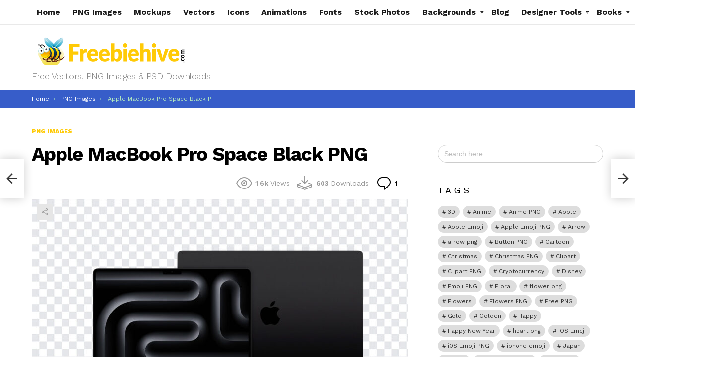

--- FILE ---
content_type: text/html; charset=UTF-8
request_url: https://freebiehive.com/apple-macbook-pro-space-black-png/
body_size: 59830
content:
<!DOCTYPE html>
<!--[if IE 8]>
<html class="no-js g1-off-outside lt-ie10 lt-ie9" id="ie8" lang="en-US"><![endif]-->
<!--[if IE 9]>
<html class="no-js g1-off-outside lt-ie10" id="ie9" lang="en-US"><![endif]-->
<!--[if !IE]><!-->
<html class="no-js g1-off-outside" lang="en-US"><!--<![endif]-->
<head>
<meta charset="UTF-8"/>
<link rel="profile" href="https://gmpg.org/xfn/11" />
<link rel="pingback" href="https://freebiehive.com/xmlrpc.php"/>
<meta name='robots' content='index, follow, max-image-preview:large, max-snippet:-1, max-video-preview:-1' />
<meta name="dlm-version" content="5.1.6">
<meta name="viewport" content="initial-scale=1.0, minimum-scale=1.0, height=device-height, width=device-width" />
<!-- Google tag (gtag.js) consent mode dataLayer added by Site Kit -->
<script type="text/javascript" id="google_gtagjs-js-consent-mode-data-layer">
/* <![CDATA[ */
window.dataLayer = window.dataLayer || [];function gtag(){dataLayer.push(arguments);}
gtag('consent', 'default', {"ad_personalization":"denied","ad_storage":"denied","ad_user_data":"denied","analytics_storage":"denied","functionality_storage":"denied","security_storage":"denied","personalization_storage":"denied","region":["AT","BE","BG","CH","CY","CZ","DE","DK","EE","ES","FI","FR","GB","GR","HR","HU","IE","IS","IT","LI","LT","LU","LV","MT","NL","NO","PL","PT","RO","SE","SI","SK"],"wait_for_update":500});
window._googlesitekitConsentCategoryMap = {"statistics":["analytics_storage"],"marketing":["ad_storage","ad_user_data","ad_personalization"],"functional":["functionality_storage","security_storage"],"preferences":["personalization_storage"]};
window._googlesitekitConsents = {"ad_personalization":"denied","ad_storage":"denied","ad_user_data":"denied","analytics_storage":"denied","functionality_storage":"denied","security_storage":"denied","personalization_storage":"denied","region":["AT","BE","BG","CH","CY","CZ","DE","DK","EE","ES","FI","FR","GB","GR","HR","HU","IE","IS","IT","LI","LT","LU","LV","MT","NL","NO","PL","PT","RO","SE","SI","SK"],"wait_for_update":500};
/* ]]> */
</script>
<!-- End Google tag (gtag.js) consent mode dataLayer added by Site Kit -->
<!-- This site is optimized with the Yoast SEO plugin v26.7 - https://yoast.com/wordpress/plugins/seo/ -->
<title>Apple MacBook Pro Space Black PNG | Download FREE</title>
<meta name="description" content="Download FREE Apple MacBook Pro Space Black PNG from the Freebiehive website. Best place for Free Vectors, PNG Images &amp; PSD Downloads." />
<link rel="canonical" href="https://freebiehive.com/apple-macbook-pro-space-black-png/" />
<meta property="og:locale" content="en_US" />
<meta property="og:type" content="article" />
<meta property="og:title" content="Apple MacBook Pro Space Black PNG | Download FREE" />
<meta property="og:description" content="Download FREE Apple MacBook Pro Space Black PNG from the Freebiehive website. Best place for Free Vectors, PNG Images &amp; PSD Downloads." />
<meta property="og:url" content="https://freebiehive.com/apple-macbook-pro-space-black-png/" />
<meta property="og:site_name" content="Freebiehive" />
<meta property="article:publisher" content="https://www.facebook.com/freebiehive" />
<meta property="article:published_time" content="2023-10-31T22:53:47+00:00" />
<meta property="og:image" content="https://freebiehive.com/wp-content/uploads/2023/11/Apple-MacBook-Pro-Space-Black-PNG.jpg" />
<meta property="og:image:width" content="850" />
<meta property="og:image:height" content="530" />
<meta property="og:image:type" content="image/jpeg" />
<meta name="author" content="QueenBee" />
<meta name="twitter:card" content="summary_large_image" />
<meta name="twitter:creator" content="@freebiehivecom" />
<meta name="twitter:site" content="@freebiehivecom" />
<meta name="twitter:label1" content="Written by" />
<meta name="twitter:data1" content="QueenBee" />
<script type="application/ld+json" class="yoast-schema-graph">{"@context":"https://schema.org","@graph":[{"@type":"Article","@id":"https://freebiehive.com/apple-macbook-pro-space-black-png/#article","isPartOf":{"@id":"https://freebiehive.com/apple-macbook-pro-space-black-png/"},"author":{"name":"QueenBee","@id":"https://freebiehive.com/#/schema/person/1ee4a3e9b0537f90eac8a59a57c09441"},"headline":"Apple MacBook Pro Space Black PNG","datePublished":"2023-10-31T22:53:47+00:00","mainEntityOfPage":{"@id":"https://freebiehive.com/apple-macbook-pro-space-black-png/"},"wordCount":37,"publisher":{"@id":"https://freebiehive.com/#organization"},"image":{"@id":"https://freebiehive.com/apple-macbook-pro-space-black-png/#primaryimage"},"thumbnailUrl":"https://freebiehive.com/wp-content/uploads/2023/11/Apple-MacBook-Pro-Space-Black-PNG.jpg","keywords":["Apple MacBook Pro","Apple MacBook Pro Space","Apple MacBook Pro Space Black","Apple MacBook Pro Space Black PNG","Free PNG","Macbook Pro","PNG","png download","png file","png free","PNG Images","Space Black PNG","Transparent Files"],"articleSection":["PNG Images"],"inLanguage":"en-US"},{"@type":"WebPage","@id":"https://freebiehive.com/apple-macbook-pro-space-black-png/","url":"https://freebiehive.com/apple-macbook-pro-space-black-png/","name":"Apple MacBook Pro Space Black PNG | Download FREE","isPartOf":{"@id":"https://freebiehive.com/#website"},"primaryImageOfPage":{"@id":"https://freebiehive.com/apple-macbook-pro-space-black-png/#primaryimage"},"image":{"@id":"https://freebiehive.com/apple-macbook-pro-space-black-png/#primaryimage"},"thumbnailUrl":"https://freebiehive.com/wp-content/uploads/2023/11/Apple-MacBook-Pro-Space-Black-PNG.jpg","datePublished":"2023-10-31T22:53:47+00:00","description":"Download FREE Apple MacBook Pro Space Black PNG from the Freebiehive website. Best place for Free Vectors, PNG Images & PSD Downloads.","breadcrumb":{"@id":"https://freebiehive.com/apple-macbook-pro-space-black-png/#breadcrumb"},"inLanguage":"en-US","potentialAction":[{"@type":"ReadAction","target":["https://freebiehive.com/apple-macbook-pro-space-black-png/"]}]},{"@type":"ImageObject","inLanguage":"en-US","@id":"https://freebiehive.com/apple-macbook-pro-space-black-png/#primaryimage","url":"https://freebiehive.com/wp-content/uploads/2023/11/Apple-MacBook-Pro-Space-Black-PNG.jpg","contentUrl":"https://freebiehive.com/wp-content/uploads/2023/11/Apple-MacBook-Pro-Space-Black-PNG.jpg","width":850,"height":530,"caption":"Apple MacBook Pro Space Black, Apple MacBook Pro Space, Apple MacBook Pro Space Black PNG, Apple MacBook Pro, Space Black PNG, MacBook Pro, PNG, PNG Images, Transparent Files, png free, png file, Free PNG, png download,"},{"@type":"BreadcrumbList","@id":"https://freebiehive.com/apple-macbook-pro-space-black-png/#breadcrumb","itemListElement":[{"@type":"ListItem","position":1,"name":"Home","item":"https://freebiehive.com/"},{"@type":"ListItem","position":2,"name":"Apple MacBook Pro Space Black PNG"}]},{"@type":"WebSite","@id":"https://freebiehive.com/#website","url":"https://freebiehive.com/","name":"Freebiehive","description":"Free Vectors, PNG Images &amp; PSD Downloads","publisher":{"@id":"https://freebiehive.com/#organization"},"potentialAction":[{"@type":"SearchAction","target":{"@type":"EntryPoint","urlTemplate":"https://freebiehive.com/?s={search_term_string}"},"query-input":{"@type":"PropertyValueSpecification","valueRequired":true,"valueName":"search_term_string"}}],"inLanguage":"en-US"},{"@type":"Organization","@id":"https://freebiehive.com/#organization","name":"Freebiehive","url":"https://freebiehive.com/","logo":{"@type":"ImageObject","inLanguage":"en-US","@id":"https://freebiehive.com/#/schema/logo/image/","url":"https://freebiehive.com/wp-content/uploads/2021/04/freebiehive-site-icon.jpg","contentUrl":"https://freebiehive.com/wp-content/uploads/2021/04/freebiehive-site-icon.jpg","width":512,"height":512,"caption":"Freebiehive"},"image":{"@id":"https://freebiehive.com/#/schema/logo/image/"},"sameAs":["https://www.facebook.com/freebiehive","https://x.com/freebiehivecom","https://www.instagram.com/freebiehivecom/","https://www.linkedin.com/company/freebiehive","https://www.pinterest.com/freebiehiveofficial"]},{"@type":"Person","@id":"https://freebiehive.com/#/schema/person/1ee4a3e9b0537f90eac8a59a57c09441","name":"QueenBee","sameAs":["https://freebiehive.com"]}]}</script>
<!-- / Yoast SEO plugin. -->
<link rel='dns-prefetch' href='//www.googletagmanager.com' />
<link rel='dns-prefetch' href='//fonts.googleapis.com' />
<link rel='dns-prefetch' href='//pagead2.googlesyndication.com' />
<link rel='preconnect' href='https://fonts.gstatic.com' />
<link rel="alternate" type="application/rss+xml" title="Freebiehive &raquo; Feed" href="https://freebiehive.com/feed/" />
<link rel="alternate" type="application/rss+xml" title="Freebiehive &raquo; Comments Feed" href="https://freebiehive.com/comments/feed/" />
<script type="text/javascript" id="wpp-js" src="https://freebiehive.com/wp-content/plugins/wordpress-popular-posts/assets/js/wpp.min.js?ver=7.3.6" data-sampling="0" data-sampling-rate="100" data-api-url="https://freebiehive.com/wp-json/wordpress-popular-posts" data-post-id="15694" data-token="8583604e6f" data-lang="0" data-debug="0"></script>
<link rel="alternate" type="application/rss+xml" title="Freebiehive &raquo; Apple MacBook Pro Space Black PNG Comments Feed" href="https://freebiehive.com/apple-macbook-pro-space-black-png/feed/" />
<link rel="alternate" title="oEmbed (JSON)" type="application/json+oembed" href="https://freebiehive.com/wp-json/oembed/1.0/embed?url=https%3A%2F%2Ffreebiehive.com%2Fapple-macbook-pro-space-black-png%2F" />
<link rel="alternate" title="oEmbed (XML)" type="text/xml+oembed" href="https://freebiehive.com/wp-json/oembed/1.0/embed?url=https%3A%2F%2Ffreebiehive.com%2Fapple-macbook-pro-space-black-png%2F&#038;format=xml" />
<style id='wp-img-auto-sizes-contain-inline-css' type='text/css'>
img:is([sizes=auto i],[sizes^="auto," i]){contain-intrinsic-size:3000px 1500px}
/*# sourceURL=wp-img-auto-sizes-contain-inline-css */
</style>
<style id='wp-emoji-styles-inline-css' type='text/css'>
img.wp-smiley, img.emoji {
display: inline !important;
border: none !important;
box-shadow: none !important;
height: 1em !important;
width: 1em !important;
margin: 0 0.07em !important;
vertical-align: -0.1em !important;
background: none !important;
padding: 0 !important;
}
/*# sourceURL=wp-emoji-styles-inline-css */
</style>
<style id='classic-theme-styles-inline-css' type='text/css'>
/*! This file is auto-generated */
.wp-block-button__link{color:#fff;background-color:#32373c;border-radius:9999px;box-shadow:none;text-decoration:none;padding:calc(.667em + 2px) calc(1.333em + 2px);font-size:1.125em}.wp-block-file__button{background:#32373c;color:#fff;text-decoration:none}
/*# sourceURL=/wp-includes/css/classic-themes.min.css */
</style>
<link rel='stylesheet' id='dashicons-css' href='//freebiehive.com/wp-content/cache/wpfc-minified/lnqzdc0r/e4szp.css' type='text/css' media='all' />
<link rel='stylesheet' id='admin-bar-css' href='//freebiehive.com/wp-content/cache/wpfc-minified/mk2n2o1m/e4szp.css' type='text/css' media='all' />
<style id='admin-bar-inline-css' type='text/css'>
/* Hide CanvasJS credits for P404 charts specifically */
#p404RedirectChart .canvasjs-chart-credit {
display: none !important;
}
#p404RedirectChart canvas {
border-radius: 6px;
}
.p404-redirect-adminbar-weekly-title {
font-weight: bold;
font-size: 14px;
color: #fff;
margin-bottom: 6px;
}
#wpadminbar #wp-admin-bar-p404_free_top_button .ab-icon:before {
content: "\f103";
color: #dc3545;
top: 3px;
}
#wp-admin-bar-p404_free_top_button .ab-item {
min-width: 80px !important;
padding: 0px !important;
}
/* Ensure proper positioning and z-index for P404 dropdown */
.p404-redirect-adminbar-dropdown-wrap { 
min-width: 0; 
padding: 0;
position: static !important;
}
#wpadminbar #wp-admin-bar-p404_free_top_button_dropdown {
position: static !important;
}
#wpadminbar #wp-admin-bar-p404_free_top_button_dropdown .ab-item {
padding: 0 !important;
margin: 0 !important;
}
.p404-redirect-dropdown-container {
min-width: 340px;
padding: 18px 18px 12px 18px;
background: #23282d !important;
color: #fff;
border-radius: 12px;
box-shadow: 0 8px 32px rgba(0,0,0,0.25);
margin-top: 10px;
position: relative !important;
z-index: 999999 !important;
display: block !important;
border: 1px solid #444;
}
/* Ensure P404 dropdown appears on hover */
#wpadminbar #wp-admin-bar-p404_free_top_button .p404-redirect-dropdown-container { 
display: none !important;
}
#wpadminbar #wp-admin-bar-p404_free_top_button:hover .p404-redirect-dropdown-container { 
display: block !important;
}
#wpadminbar #wp-admin-bar-p404_free_top_button:hover #wp-admin-bar-p404_free_top_button_dropdown .p404-redirect-dropdown-container {
display: block !important;
}
.p404-redirect-card {
background: #2c3338;
border-radius: 8px;
padding: 18px 18px 12px 18px;
box-shadow: 0 2px 8px rgba(0,0,0,0.07);
display: flex;
flex-direction: column;
align-items: flex-start;
border: 1px solid #444;
}
.p404-redirect-btn {
display: inline-block;
background: #dc3545;
color: #fff !important;
font-weight: bold;
padding: 5px 22px;
border-radius: 8px;
text-decoration: none;
font-size: 17px;
transition: background 0.2s, box-shadow 0.2s;
margin-top: 8px;
box-shadow: 0 2px 8px rgba(220,53,69,0.15);
text-align: center;
line-height: 1.6;
}
.p404-redirect-btn:hover {
background: #c82333;
color: #fff !important;
box-shadow: 0 4px 16px rgba(220,53,69,0.25);
}
/* Prevent conflicts with other admin bar dropdowns */
#wpadminbar .ab-top-menu > li:hover > .ab-item,
#wpadminbar .ab-top-menu > li.hover > .ab-item {
z-index: auto;
}
#wpadminbar #wp-admin-bar-p404_free_top_button:hover > .ab-item {
z-index: 999998 !important;
}
/*# sourceURL=admin-bar-inline-css */
</style>
<link rel='stylesheet' id='contact-form-7-css' href='//freebiehive.com/wp-content/cache/wpfc-minified/k2pxd8y6/e4szp.css' type='text/css' media='all' />
<link rel='stylesheet' id='cn-styles-css' href='//freebiehive.com/wp-content/cache/wpfc-minified/fdgau8ow/e4szp.css' type='text/css' media='all' />
<link rel='stylesheet' id='mace-lazy-load-youtube-css' href='//freebiehive.com/wp-content/cache/wpfc-minified/f45tyvtf/e4szp.css' type='text/css' media='all' />
<link rel='stylesheet' id='mace-gallery-css' href='//freebiehive.com/wp-content/cache/wpfc-minified/7xcejv2h/e4szp.css' type='text/css' media='all' />
<link rel='stylesheet' id='ivory-search-styles-css' href='//freebiehive.com/wp-content/cache/wpfc-minified/dgldczkl/e4szp.css' type='text/css' media='all' />
<link rel='stylesheet' id='wordpress-popular-posts-css-css' href='//freebiehive.com/wp-content/cache/wpfc-minified/2cssaomb/e4szp.css' type='text/css' media='all' />
<link rel='stylesheet' id='g1-main-css' href='//freebiehive.com/wp-content/cache/wpfc-minified/f565c6sy/e4szp.css' type='text/css' media='all' />
<link rel='stylesheet' id='bimber-single-css' href='//freebiehive.com/wp-content/cache/wpfc-minified/2p0v91ui/e4szp.css' type='text/css' media='all' />
<link rel='stylesheet' id='bimber-comments-css' href='//freebiehive.com/wp-content/cache/wpfc-minified/7w23hn4y/e4szp.css' type='text/css' media='all' />
<link crossorigin="anonymous" rel='stylesheet' id='bimber-google-fonts-css' href='//fonts.googleapis.com/css?family=Work+Sans%3A400%2C300%2C500%2C600%2C700%2C800%2C900&#038;subset=latin%2Clatin-ext&#038;display=swap&#038;ver=8.6.3' type='text/css' media='all' />
<link rel='stylesheet' id='bimber-dynamic-style-css' href='//freebiehive.com/wp-content/cache/wpfc-minified/qhyf9swd/e4szp.css' type='text/css' media='all' />
<link rel='stylesheet' id='bimber-dlm-css' href='//freebiehive.com/wp-content/cache/wpfc-minified/l9pen5x6/e4szp.css' type='text/css' media='all' />
<link rel='stylesheet' id='bimber-vc-css' href='//freebiehive.com/wp-content/cache/wpfc-minified/7mqku1z5/e4szp.css' type='text/css' media='all' />
<link rel='stylesheet' id='bimber-mashshare-css' href='//freebiehive.com/wp-content/cache/wpfc-minified/efbpdh1q/e4szp.css' type='text/css' media='all' />
<script src='//freebiehive.com/wp-content/cache/wpfc-minified/egj60wwg/e4szp.js' type="text/javascript"></script>
<!-- <script type="text/javascript" src="https://freebiehive.com/wp-includes/js/jquery/jquery.min.js?ver=3.7.1" id="jquery-core-js"></script> -->
<!-- <script type="text/javascript" src="https://freebiehive.com/wp-includes/js/jquery/jquery-migrate.min.js?ver=3.4.1" id="jquery-migrate-js"></script> -->
<!-- <script type="text/javascript" src="https://freebiehive.com/wp-content/themes/bimber/js/modernizr/modernizr-custom.min.js?ver=3.3.0" id="modernizr-js"></script> -->
<!-- Google tag (gtag.js) snippet added by Site Kit -->
<!-- Google Analytics snippet added by Site Kit -->
<script type="text/javascript" src="https://www.googletagmanager.com/gtag/js?id=G-QMJNHNK9QG" id="google_gtagjs-js" async></script>
<script type="text/javascript" id="google_gtagjs-js-after">
/* <![CDATA[ */
window.dataLayer = window.dataLayer || [];function gtag(){dataLayer.push(arguments);}
gtag("set","linker",{"domains":["freebiehive.com"]});
gtag("js", new Date());
gtag("set", "developer_id.dZTNiMT", true);
gtag("config", "G-QMJNHNK9QG", {"googlesitekit_post_type":"post"});
//# sourceURL=google_gtagjs-js-after
/* ]]> */
</script>
<link rel="https://api.w.org/" href="https://freebiehive.com/wp-json/" /><link rel="alternate" title="JSON" type="application/json" href="https://freebiehive.com/wp-json/wp/v2/posts/15694" /><link rel="EditURI" type="application/rsd+xml" title="RSD" href="https://freebiehive.com/xmlrpc.php?rsd" />
<link rel='shortlink' href='https://freebiehive.com/?p=15694' />
<style>
div.copy-container {
margin-top: 15px !important;
display: block !important;
background-color: #f5f5f5 !important;
padding: 10px !important;
border-radius: 10px !important;
margin-bottom: 10px !important;
}
div.copy-container .copy-text {
margin-bottom: 10px !important;
font-size: 16px !important;
}
div.copy-container button.copy-button.myButton {
box-shadow: inset 0px 1px 0px 0px #97c4fe !important;
background: linear-gradient(to bottom, #3d94f6 5%, #1e62d0 100%) !important;
background-color: #3d94f6 !important;
border-radius: 6px !important;
border: 1px solid #337fed !important;
display: inline-block !important;
cursor: pointer !important;
color: #ffffff !important;
font-family: Arial !important;
font-size: 15px !important;
font-weight: bold !important;
padding: 6px 24px !important;
text-decoration: none !important;
text-shadow: 0px 1px 0px #1570cd !important;
transition: all 0.2s ease !important;
}
div.copy-container button.copy-button.myButton:hover {
background: linear-gradient(to bottom, #1e62d0 5%, #3d94f6 100%) !important;
background-color: #1e62d0 !important;
}
div.copy-container button.copy-button.myButton:active {
position: relative !important;
top: 1px !important;
}
div.copy-container button.copy-button.myButton:focus,
div.copy-container button.copy-button.myButton:focus-visible,
div.copy-container button.copy-button.myButton:focus-within {
background: linear-gradient(to bottom, #1e62d0 5%, #3d94f6 100%) !important;
background-color: #1e62d0 !important;
outline: none !important;
}
div.copy-container button.copy-button.myButton.no-pointer {
pointer-events: none !important;
}
</style>
<link rel="preload" href="https://freebiehive.com/wp-content/plugins/g1-socials/css/iconfont/fonts/g1-socials.woff" as="font" type="font/woff" crossorigin="anonymous"><meta name="generator" content="Site Kit by Google 1.170.0" />	<style>
.lazyload, .lazyloading {
opacity: 0;
}
.lazyloaded {
opacity: 1;
}
.lazyload,
.lazyloading,
.lazyloaded {
transition: opacity 0.175s ease-in-out;
}
iframe.lazyloading {
opacity: 1;
transition: opacity 0.375s ease-in-out;
background: #f2f2f2 no-repeat center;
}
iframe.lazyloaded {
opacity: 1;
}
</style>
<script src="https://cdn.onesignal.com/sdks/web/v16/OneSignalSDK.page.js" defer></script>
<script>
window.OneSignalDeferred = window.OneSignalDeferred || [];
OneSignalDeferred.push(async function(OneSignal) {
await OneSignal.init({
appId: "f105b5ae-b8b3-40e9-9f91-23f4d7897bd2",
serviceWorkerOverrideForTypical: true,
path: "https://freebiehive.com/wp-content/plugins/onesignal-free-web-push-notifications/sdk_files/",
serviceWorkerParam: { scope: "/wp-content/plugins/onesignal-free-web-push-notifications/sdk_files/push/onesignal/" },
serviceWorkerPath: "OneSignalSDKWorker.js",
});
});
// Unregister the legacy OneSignal service worker to prevent scope conflicts
if (navigator.serviceWorker) {
navigator.serviceWorker.getRegistrations().then((registrations) => {
// Iterate through all registered service workers
registrations.forEach((registration) => {
// Check the script URL to identify the specific service worker
if (registration.active && registration.active.scriptURL.includes('OneSignalSDKWorker.js.php')) {
// Unregister the service worker
registration.unregister().then((success) => {
if (success) {
console.log('OneSignalSW: Successfully unregistered:', registration.active.scriptURL);
} else {
console.log('OneSignalSW: Failed to unregister:', registration.active.scriptURL);
}
});
}
});
}).catch((error) => {
console.error('Error fetching service worker registrations:', error);
});
}
</script>
<style id="wpp-loading-animation-styles">@-webkit-keyframes bgslide{from{background-position-x:0}to{background-position-x:-200%}}@keyframes bgslide{from{background-position-x:0}to{background-position-x:-200%}}.wpp-widget-block-placeholder,.wpp-shortcode-placeholder{margin:0 auto;width:60px;height:3px;background:#dd3737;background:linear-gradient(90deg,#dd3737 0%,#571313 10%,#dd3737 100%);background-size:200% auto;border-radius:3px;-webkit-animation:bgslide 1s infinite linear;animation:bgslide 1s infinite linear}</style>
<style>
@font-face {
font-family: "bimber";
src:url("https://freebiehive.com/wp-content/themes/bimber/css/8.6.3/bunchy/fonts/bimber.eot");
src:url("https://freebiehive.com/wp-content/themes/bimber/css/8.6.3/bunchy/fonts/bimber.eot?#iefix") format("embedded-opentype"),
url("https://freebiehive.com/wp-content/themes/bimber/css/8.6.3/bunchy/fonts/bimber.woff") format("woff"),
url("https://freebiehive.com/wp-content/themes/bimber/css/8.6.3/bunchy/fonts/bimber.ttf") format("truetype"),
url("https://freebiehive.com/wp-content/themes/bimber/css/8.6.3/bunchy/fonts/bimber.svg#bimber") format("svg");
font-weight: normal;
font-style: normal;
font-display: block;
}
</style>
<meta name="theme-color" content="#ffca06" />
<!-- Google AdSense meta tags added by Site Kit -->
<meta name="google-adsense-platform-account" content="ca-host-pub-2644536267352236">
<meta name="google-adsense-platform-domain" content="sitekit.withgoogle.com">
<!-- End Google AdSense meta tags added by Site Kit -->
<meta name="twitter:card" content="summary_large_image" /><meta name="twitter:title" content="Apple MacBook Pro Space Black PNG" /><meta name="twitter:description" content="Download FREE High Quality Apple MacBook Pro Space Black PNG from the Freebiehive website. Best place for Free Vectors, PNG Images, Icons, Animations, Background Images &amp;amp; PSD Mockups Downloads. Apple MacBook ProApple MacBook Pro SpaceApple MacBook Pro Space BlackApple MacBook Pro Space Black PNGFree PNGMacbook ProPNGpng downloadpng filepng freePNG ImagesSpace Black PNGTransparent Files &lt;a class=&quot;g1-link g1-link-more&quot; href=&quot;https://freebiehive.com/apple-macbook-pro-space-black-png/&quot;&gt;More&lt;/a&gt;" /><meta name="twitter:image" content="https://freebiehive.com/wp-content/uploads/2023/11/Apple-MacBook-Pro-Space-Black-PNG.jpg" /><meta property="og:type" content="article" /><meta property="og:title" content="Apple MacBook Pro Space Black PNG" /><meta property="og:description" content="Download FREE High Quality Apple MacBook Pro Space Black PNG from the Freebiehive website. Best place for Free Vectors, PNG Images, Icons, Animations, Background Images &amp;amp; PSD Mockups Downloads. Apple MacBook ProApple MacBook Pro SpaceApple MacBook Pro Space BlackApple MacBook Pro Space Black PNGFree PNGMacbook ProPNGpng downloadpng filepng freePNG ImagesSpace Black PNGTransparent Files &lt;a class=&quot;g1-link g1-link-more&quot; href=&quot;https://freebiehive.com/apple-macbook-pro-space-black-png/&quot;&gt;More&lt;/a&gt;" /><meta property="og:image" content="https://freebiehive.com/wp-content/uploads/2023/11/Apple-MacBook-Pro-Space-Black-PNG.jpg" /><meta name="generator" content="Powered by WPBakery Page Builder - drag and drop page builder for WordPress."/>
<link rel="amphtml" href="https://freebiehive.com/apple-macbook-pro-space-black-png/amp/">
<!-- Google Tag Manager snippet added by Site Kit -->
<script type="text/javascript">
/* <![CDATA[ */
( function( w, d, s, l, i ) {
w[l] = w[l] || [];
w[l].push( {'gtm.start': new Date().getTime(), event: 'gtm.js'} );
var f = d.getElementsByTagName( s )[0],
j = d.createElement( s ), dl = l != 'dataLayer' ? '&l=' + l : '';
j.async = true;
j.src = 'https://www.googletagmanager.com/gtm.js?id=' + i + dl;
f.parentNode.insertBefore( j, f );
} )( window, document, 'script', 'dataLayer', 'GTM-MT6F6TC' );
/* ]]> */
</script>
<!-- End Google Tag Manager snippet added by Site Kit -->
<!-- Google AdSense snippet added by Site Kit -->
<script type="text/javascript" async="async" src="https://pagead2.googlesyndication.com/pagead/js/adsbygoogle.js?client=ca-pub-5096634774004394&amp;host=ca-host-pub-2644536267352236" crossorigin="anonymous"></script>
<!-- End Google AdSense snippet added by Site Kit -->
<link rel="icon" href="https://freebiehive.com/wp-content/uploads/2021/04/cropped-freebiehive-site-icon-32x32.jpg" sizes="32x32" />
<link rel="icon" href="https://freebiehive.com/wp-content/uploads/2021/04/cropped-freebiehive-site-icon-192x192.jpg" sizes="192x192" />
<link rel="apple-touch-icon" href="https://freebiehive.com/wp-content/uploads/2021/04/cropped-freebiehive-site-icon-180x180.jpg" />
<meta name="msapplication-TileImage" content="https://freebiehive.com/wp-content/uploads/2021/04/cropped-freebiehive-site-icon-270x270.jpg" />
<meta name="g1:switch-skin-css" content="https://freebiehive.com/wp-content/themes/bimber/css/8.6.3/styles/mode-dark.min.css" />	<script>if("undefined"!=typeof localStorage){var skinItemId=document.getElementsByName("g1:skin-item-id");skinItemId=skinItemId.length>0?skinItemId[0].getAttribute("content"):"g1_skin",window.g1SwitchSkin=function(e,t){if(e){var n=document.getElementById("g1-switch-skin-css");if(n){n.parentNode.removeChild(n),document.documentElement.classList.remove("g1-skinmode");try{localStorage.removeItem(skinItemId)}catch(e){}}else{t?document.write('<link id="g1-switch-skin-css" rel="stylesheet" type="text/css" media="all" href="'+document.getElementsByName("g1:switch-skin-css")[0].getAttribute("content")+'" />'):((n=document.createElement("link")).id="g1-switch-skin-css",n.href=document.getElementsByName("g1:switch-skin-css")[0].getAttribute("content"),n.rel="stylesheet",n.media="all",document.head.appendChild(n)),document.documentElement.classList.add("g1-skinmode");try{localStorage.setItem(skinItemId,e)}catch(e){}}}};try{var mode=localStorage.getItem(skinItemId);window.g1SwitchSkin(mode,!0)}catch(e){}}</script>
<script>if("undefined"!=typeof localStorage){var nsfwItemId=document.getElementsByName("g1:nsfw-item-id");nsfwItemId=nsfwItemId.length>0?nsfwItemId[0].getAttribute("content"):"g1_nsfw_off",window.g1SwitchNSFW=function(e){e?(localStorage.setItem(nsfwItemId,1),document.documentElement.classList.add("g1-nsfw-off")):(localStorage.removeItem(nsfwItemId),document.documentElement.classList.remove("g1-nsfw-off"))};try{var nsfwmode=localStorage.getItem(nsfwItemId);window.g1SwitchNSFW(nsfwmode)}catch(e){}}</script>
<style type="text/css" id="wp-custom-css">
#g1-download-fallback{
-webkit-animation: 20s ease 0s normal forwards 1 fadein;
animation: 20s ease 0s normal forwards 1 fadein;
}
@keyframes fadein{
0% { opacity:0; }
66% { opacity:0; }
100% { opacity:1; }
}
/* Pixbee Header */
.page-id-7178 .page-header {
display: none;
}
/* Tag Aurthor Name and Date */
.entry-author {
display: none;
}
.entry-date {
display: none;
}
/* File Converter */
.wopo-file-converter{
background-color: #FFCA06;
padding: 16px;
border-radius: 10px;
color: #fff;
}
.wopo-file-converter *{
font-weight: 700;
font-size: 16px;
}
.wopo-file-converter .file{
display: block;
margin: 0 auto;
border:none;
}
.wopo-file-converter .file::file-selector-button{
color: #fff;
background-color: #000;
cursor:
}
.wopo-file-converter .file::file-selector-button{
cursor: pointer;
border: none;
padding: 16px;
border-radius: 10px;
}
.wopo-file-converter .btn-convert{
background: #000;
padding: 15px 80px;
border-radius: 10px;
color: #fff;
display: block;
border: none;
margin: 0 auto;
}
.wopo-file-converter .convert-to{
border: 1px solid #000;
border-radius: 10px;
padding: 10px;
color: #000;
}
.wopo-file-converter .convert-to-row{
background-color: #fff;
color: #000;
padding: 10px;
margin: 10px;
border-radius: 10px;
text-align: center;
}
.FileConverter p{
text-align:center;
padding:20px;
background-color:#9aea81;
}
.FileConverter p a{
padding: 10px;
background-color: #2c7901;
color: #fff !important;
border-radius: 20px;
}
.FileConverter p a::before {
content: "\f0ab"; 
font-family: FontAwesome; 
margin-right: 5px;
}
.FileConverter p a:hover{
padding: 10px;
background-color: #ffc71e;
color: #fff !important;
border-radius: 20px;
}
.FileConverter .convert-to
{
padding-left:20px;
}
/* Tags */
.wpp-list{
text-align:center;
padding-left:0px !important;
}
.wpp-list ul{
}
.wpp-list li{
list-style-type: none;
display:inline-block;
vertical-align:top;
/* tag button */
background-color:#000;
padding:8px;
border-radius:20px;
margin-right: 2px;
}
.wpp-list li a{
color:#fff;
}
.wpp-list li a:hover{
color:#f89428;
}
.wpp-list li:not(:first-child) {
padding-left: 2ch;
padding-right: 2ch;
}
.wpp-list li:not(:first-child)::before {
/*content: '•';*/
display: inline-block;
margin-right: 1ch;
width: 1ch;
text-align: center;
color:#fff;
}
/* Main Search Bar */
.is-form-style input.is-search-input  {
border-radius: 25px;
}
/* Tags */
.wpp-list{
text-align:center;
padding-left:0px !important;
}
.wpp-list ul{
}
.wpp-list li{
list-style-type: none;
display:inline-block;
vertical-align:top;
/* tag button */
background-color:#000;
padding:8px;
border-radius:20px;
}
.wpp-list li a{
color:#fff;
}
.wpp-list li a:hover{
color:#f89428;
}
.wpp-list li:not(:first-child) {
padding-left: 2ch;
}
.wpp-list li:not(:first-child)::before {
/*content: '•';*/
display: inline-block;
margin-right: 1ch;
width: 1ch;
text-align: center;
color:#fff;
}
/* Button styling */
.g1-button {
background-color: #375DC9; /* Green background */
border: none;
color: white; /* White text */
padding: 15px 20px; /* Padding around the text */
text-align: center;
text-decoration: none !important; /* Remove underline */
font-size: 20px; /* Text size */
font-weight: bold;
border-radius: 8px; /* Rounded corners */
transition: background-color 0.3s ease, transform 0.3s ease;
display: inline-block; /* Keep button inline for centering */
min-width: 150px; /* Minimum width to prevent too small buttons */
width: auto; /* Button width adjusts to text length */
margin: 0 auto; /* Center the button horizontally */
}
.g1-button:hover {
Color:#fff;
background-color: ; /* Darker green on hover */
transform: scale(1.05); /* Slight zoom on hover */
}
.g1-dm-button .g1-button-icon {
display: block;
width: 60px;
position: absolute;
left: 0px;
right: auto;
top: 0px;
bottom: 0px;
text-indent: 0;
text-align: center;
border-top-left-radius: 11px;
border-bottom-left-radius: 11px;
background-color: rgba(0,0,0,.2);
}
/* FontAwesome icon styling */
.g1-button-icon::before {
content: '\f019'; /* Unicode for download icon from FontAwesome */
font-family: 'Font Awesome 5 Free'; /* FontAwesome icon font */
font-weight: 900; /* Required for solid icons */
font-size: 18px; /* Icon size */
display: inline-block;
vertical-align: middle;
animation: bounce 1s infinite; /* Apply bounce animation */
}
/* Bouncing animation */
@keyframes bounce {
0%, 20%, 50%, 80%, 100% {
transform: translateY(0);
}
40% {
transform: translateY(-10px);
}
60% {
transform: translateY(-5px);
}
}
.g1-row-breadcrumbs{
background-color:#375DC9;
color:#fff;
}
.g1-row-breadcrumbs a{
color:#fff;
}
.g1-row-breadcrumbs .g1-meta{
color:#B4EBBE;
}
/* Style for the tags list container */
.tags-list {
display: flex; /* Use flexbox to align tags */
flex-wrap: wrap; /* Allow tags to wrap to the next line */
gap: 8px; /* Space between tags */
margin: 0 auto; /* Center the container horizontally */
padding: 0; /* Remove default padding */
justify-content: center; /* Center items horizontally */
align-items: center; /* Center items vertically */
}
/* Style for individual tag items */
.tag-item {
background-color: #f1f1f1; /* Background color for tags */
border: 1px solid #ddd; /* Border for tags */
border-radius: 5px; /* Rounded corners */
padding: 3px 8px; /* Smaller padding inside tags */
font-size: 12px; /* Smaller font size */
display: inline-block; /* Ensure tag item fits its content */
}
/* Style for tag links */
.tag-item a {
text-decoration: none !important; /* Remove underline from links */
color: #0073aa; /* Link color */
font-size: 12px; /* Match font size of tag items */
display: block; /* Ensure link covers entire tag item */
width: 100%; /* Full width of tag item */
height: 100%; /* Full height of tag item */
line-height: 1.5; /* Adjust line height for vertical centering */
text-align: center; /* Center text horizontally */
}
/* Style for tag items on hover */
.tag-item:hover {
background-color: #e1e1e1; /* Background color on hover */
border-color: #ccc; /* Border color on hover */
}
/* Style for tag links on hover */
.tag-item:hover a {
color: #005177; /* Link color on hover */
}
/* REMOVE BG CUSTOM CSS */
.ai-remover {
font-family: Arial, sans-serif;
max-width: 1200px;
margin: auto;
padding: 20px;
}
.header-image img {
width: 100%;
height: 400px;
object-fit: cover;
border-radius: 10px;
box-shadow: 0 4px 8px rgba(0,0,0,0.1);
}
.grid {
display: grid;
grid-template-columns: 1fr;
gap: 20px;
margin: 20px 0;
}
@media (min-width: 768px) {
.grid {
grid-template-columns: 1fr 1fr;
}
}
.grid-3 {
display: grid;
grid-template-columns: 1fr;
gap: 20px;
}
@media (min-width: 768px) {
.grid-3 {
grid-template-columns: repeat(3, 1fr);
}
}
.card {
background: #fff;
border-radius: 10px;
box-shadow: 0 4px 12px rgba(0,0,0,0.05);
overflow: hidden;
}
.card-content ol {
margin: 0;
padding-left: 0;       /* remove default padding */
line-height: 1.8;
counter-reset: step-counter;
}
.card-content ol li {
position: relative;
margin-bottom: 12px;
padding-left: 35px;    /* space for number */
list-style: none;       /* remove default numbers */
}
/* Custom numbers */
.card-content ol li::before {
counter-increment: step-counter;
content: counter(step-counter);
position: absolute;
left: 0;
top: 0;
width: 25px;
height: 25px;
background: #1a4dab;
color: #fff;
font-weight: bold;
border-radius: 50%;
display: flex;
align-items: center;
justify-content: center;
font-size: 14px;
}
.card-content {
padding: 20px;
}
.card-content h3,
.card-content h2 {
color: #1a4dab;
margin-bottom: 15px;
}
.card-content ul,
.card-content ol {
margin: 0;
padding-left: 0;
}
.checklist li {
list-style: none;
position: relative;
padding-left: 25px;
margin-bottom: 8px;
}
.checklist li::before {
content: '✔️';
position: absolute;
left: 0;
top: 0;
}
.card-content img {
width: 100%;
border-radius: 8px;
}
.card-content p {
margin-top: 10px;
font-size: 14px;
color: #555;
}
.use-case {
padding: 20px;
border-radius: 10px;
color: #fff;
font-size: 14px;
text-align: center;
position: relative;
overflow: hidden;
display: flex;
flex-direction: column;
justify-content: center;
align-items: center;
}
.icon {
width: 14px;  /* smaller icon */
height: 14px;
padding:15px;
margin-top:20px;
margin-bottom: 15px;
animation: rotateBounce 4s linear infinite, pulse 2s ease-in-out infinite alternate;
}
.use-case h4 {
margin-bottom: 10px;
font-size: 18px;
}
/* Softer Gradient Animation */
.use-case.blue, 
.use-case.purple, 
.use-case.green {
background: linear-gradient(270deg, #ffd132, #fff);
background-size: 400% 400%;
animation: gradientBG 12s ease infinite;
}
/* Gradient keyframes */
@keyframes gradientBG {
0% { background-position: 0% 50%; }
50% { background-position: 100% 50%; }
100% { background-position: 0% 50%; }
}
/* Animated SVG Icon */
.icon {
width: 40px; /* smaller size */
height: 40px;
margin-bottom: 15px;
animation: rotateBounce 4s linear infinite, pulse 2s ease-in-out infinite alternate;
}
@keyframes rotateBounce {
0% { transform: rotate(0deg) translateY(0); }
25% { transform: rotate(90deg) translateY(-3px); }
50% { transform: rotate(180deg) translateY(0); }
75% { transform: rotate(270deg) translateY(-3px); }
100% { transform: rotate(360deg) translateY(0); }
}
@keyframes pulse {
0% { transform: scale(1); }
50% { transform: scale(1.1); }
100% { transform: scale(1); }
}
details {
margin: 10px 0;
padding: 10px;
border: 1px solid #ddd;
border-radius: 8px;
background: #f9f9f9;
}
summary {
font-weight: bold;
color: #1a4dab;
cursor: pointer;
}
/* AI IMAGE GEN*/
.sample-title {
text-align: center;
margin-bottom: 20px;
}
.sample-gallery-row {
display: flex;
justify-content: center;
gap: 25px;
}
.sample-gallery-row .sample-box {
flex: 1;
max-width: 320px; /* bigger thumbnails */
text-align: center;
}
.sample-gallery-row img {
width: 100%;
border-radius: 10px;
box-shadow: 0 3px 8px rgba(0,0,0,0.15);
}
.sample-gallery-row .caption {
margin-top: 8px;
font-size: 15px;
color: #444;
}
</style>
<noscript><style> .wpb_animate_when_almost_visible { opacity: 1; }</style></noscript>			<style type="text/css">
</style>
<!--ADSTERRA POP UNDER-->
<script type='text/javascript' src='//pl24126963.effectivegatecpm.com/bf/fb/70/bffb70d8bb106581b37e14b0fff8bbbd.js'></script>
<!--ADSTERRA POP UNDER -->
<!--ADSTERRA SOCIAL -->
<script type='text/javascript' src='//pl24151374.effectivegatecpm.com/05/f9/04/05f9040388f819b1035d0cbb4bd10115.js'></script>
<!--ADSTERRA SOCIAL -->
<style id='global-styles-inline-css' type='text/css'>
:root{--wp--preset--aspect-ratio--square: 1;--wp--preset--aspect-ratio--4-3: 4/3;--wp--preset--aspect-ratio--3-4: 3/4;--wp--preset--aspect-ratio--3-2: 3/2;--wp--preset--aspect-ratio--2-3: 2/3;--wp--preset--aspect-ratio--16-9: 16/9;--wp--preset--aspect-ratio--9-16: 9/16;--wp--preset--color--black: #000000;--wp--preset--color--cyan-bluish-gray: #abb8c3;--wp--preset--color--white: #ffffff;--wp--preset--color--pale-pink: #f78da7;--wp--preset--color--vivid-red: #cf2e2e;--wp--preset--color--luminous-vivid-orange: #ff6900;--wp--preset--color--luminous-vivid-amber: #fcb900;--wp--preset--color--light-green-cyan: #7bdcb5;--wp--preset--color--vivid-green-cyan: #00d084;--wp--preset--color--pale-cyan-blue: #8ed1fc;--wp--preset--color--vivid-cyan-blue: #0693e3;--wp--preset--color--vivid-purple: #9b51e0;--wp--preset--gradient--vivid-cyan-blue-to-vivid-purple: linear-gradient(135deg,rgb(6,147,227) 0%,rgb(155,81,224) 100%);--wp--preset--gradient--light-green-cyan-to-vivid-green-cyan: linear-gradient(135deg,rgb(122,220,180) 0%,rgb(0,208,130) 100%);--wp--preset--gradient--luminous-vivid-amber-to-luminous-vivid-orange: linear-gradient(135deg,rgb(252,185,0) 0%,rgb(255,105,0) 100%);--wp--preset--gradient--luminous-vivid-orange-to-vivid-red: linear-gradient(135deg,rgb(255,105,0) 0%,rgb(207,46,46) 100%);--wp--preset--gradient--very-light-gray-to-cyan-bluish-gray: linear-gradient(135deg,rgb(238,238,238) 0%,rgb(169,184,195) 100%);--wp--preset--gradient--cool-to-warm-spectrum: linear-gradient(135deg,rgb(74,234,220) 0%,rgb(151,120,209) 20%,rgb(207,42,186) 40%,rgb(238,44,130) 60%,rgb(251,105,98) 80%,rgb(254,248,76) 100%);--wp--preset--gradient--blush-light-purple: linear-gradient(135deg,rgb(255,206,236) 0%,rgb(152,150,240) 100%);--wp--preset--gradient--blush-bordeaux: linear-gradient(135deg,rgb(254,205,165) 0%,rgb(254,45,45) 50%,rgb(107,0,62) 100%);--wp--preset--gradient--luminous-dusk: linear-gradient(135deg,rgb(255,203,112) 0%,rgb(199,81,192) 50%,rgb(65,88,208) 100%);--wp--preset--gradient--pale-ocean: linear-gradient(135deg,rgb(255,245,203) 0%,rgb(182,227,212) 50%,rgb(51,167,181) 100%);--wp--preset--gradient--electric-grass: linear-gradient(135deg,rgb(202,248,128) 0%,rgb(113,206,126) 100%);--wp--preset--gradient--midnight: linear-gradient(135deg,rgb(2,3,129) 0%,rgb(40,116,252) 100%);--wp--preset--font-size--small: 13px;--wp--preset--font-size--medium: 20px;--wp--preset--font-size--large: 36px;--wp--preset--font-size--x-large: 42px;--wp--preset--spacing--20: 0.44rem;--wp--preset--spacing--30: 0.67rem;--wp--preset--spacing--40: 1rem;--wp--preset--spacing--50: 1.5rem;--wp--preset--spacing--60: 2.25rem;--wp--preset--spacing--70: 3.38rem;--wp--preset--spacing--80: 5.06rem;--wp--preset--shadow--natural: 6px 6px 9px rgba(0, 0, 0, 0.2);--wp--preset--shadow--deep: 12px 12px 50px rgba(0, 0, 0, 0.4);--wp--preset--shadow--sharp: 6px 6px 0px rgba(0, 0, 0, 0.2);--wp--preset--shadow--outlined: 6px 6px 0px -3px rgb(255, 255, 255), 6px 6px rgb(0, 0, 0);--wp--preset--shadow--crisp: 6px 6px 0px rgb(0, 0, 0);}:where(.is-layout-flex){gap: 0.5em;}:where(.is-layout-grid){gap: 0.5em;}body .is-layout-flex{display: flex;}.is-layout-flex{flex-wrap: wrap;align-items: center;}.is-layout-flex > :is(*, div){margin: 0;}body .is-layout-grid{display: grid;}.is-layout-grid > :is(*, div){margin: 0;}:where(.wp-block-columns.is-layout-flex){gap: 2em;}:where(.wp-block-columns.is-layout-grid){gap: 2em;}:where(.wp-block-post-template.is-layout-flex){gap: 1.25em;}:where(.wp-block-post-template.is-layout-grid){gap: 1.25em;}.has-black-color{color: var(--wp--preset--color--black) !important;}.has-cyan-bluish-gray-color{color: var(--wp--preset--color--cyan-bluish-gray) !important;}.has-white-color{color: var(--wp--preset--color--white) !important;}.has-pale-pink-color{color: var(--wp--preset--color--pale-pink) !important;}.has-vivid-red-color{color: var(--wp--preset--color--vivid-red) !important;}.has-luminous-vivid-orange-color{color: var(--wp--preset--color--luminous-vivid-orange) !important;}.has-luminous-vivid-amber-color{color: var(--wp--preset--color--luminous-vivid-amber) !important;}.has-light-green-cyan-color{color: var(--wp--preset--color--light-green-cyan) !important;}.has-vivid-green-cyan-color{color: var(--wp--preset--color--vivid-green-cyan) !important;}.has-pale-cyan-blue-color{color: var(--wp--preset--color--pale-cyan-blue) !important;}.has-vivid-cyan-blue-color{color: var(--wp--preset--color--vivid-cyan-blue) !important;}.has-vivid-purple-color{color: var(--wp--preset--color--vivid-purple) !important;}.has-black-background-color{background-color: var(--wp--preset--color--black) !important;}.has-cyan-bluish-gray-background-color{background-color: var(--wp--preset--color--cyan-bluish-gray) !important;}.has-white-background-color{background-color: var(--wp--preset--color--white) !important;}.has-pale-pink-background-color{background-color: var(--wp--preset--color--pale-pink) !important;}.has-vivid-red-background-color{background-color: var(--wp--preset--color--vivid-red) !important;}.has-luminous-vivid-orange-background-color{background-color: var(--wp--preset--color--luminous-vivid-orange) !important;}.has-luminous-vivid-amber-background-color{background-color: var(--wp--preset--color--luminous-vivid-amber) !important;}.has-light-green-cyan-background-color{background-color: var(--wp--preset--color--light-green-cyan) !important;}.has-vivid-green-cyan-background-color{background-color: var(--wp--preset--color--vivid-green-cyan) !important;}.has-pale-cyan-blue-background-color{background-color: var(--wp--preset--color--pale-cyan-blue) !important;}.has-vivid-cyan-blue-background-color{background-color: var(--wp--preset--color--vivid-cyan-blue) !important;}.has-vivid-purple-background-color{background-color: var(--wp--preset--color--vivid-purple) !important;}.has-black-border-color{border-color: var(--wp--preset--color--black) !important;}.has-cyan-bluish-gray-border-color{border-color: var(--wp--preset--color--cyan-bluish-gray) !important;}.has-white-border-color{border-color: var(--wp--preset--color--white) !important;}.has-pale-pink-border-color{border-color: var(--wp--preset--color--pale-pink) !important;}.has-vivid-red-border-color{border-color: var(--wp--preset--color--vivid-red) !important;}.has-luminous-vivid-orange-border-color{border-color: var(--wp--preset--color--luminous-vivid-orange) !important;}.has-luminous-vivid-amber-border-color{border-color: var(--wp--preset--color--luminous-vivid-amber) !important;}.has-light-green-cyan-border-color{border-color: var(--wp--preset--color--light-green-cyan) !important;}.has-vivid-green-cyan-border-color{border-color: var(--wp--preset--color--vivid-green-cyan) !important;}.has-pale-cyan-blue-border-color{border-color: var(--wp--preset--color--pale-cyan-blue) !important;}.has-vivid-cyan-blue-border-color{border-color: var(--wp--preset--color--vivid-cyan-blue) !important;}.has-vivid-purple-border-color{border-color: var(--wp--preset--color--vivid-purple) !important;}.has-vivid-cyan-blue-to-vivid-purple-gradient-background{background: var(--wp--preset--gradient--vivid-cyan-blue-to-vivid-purple) !important;}.has-light-green-cyan-to-vivid-green-cyan-gradient-background{background: var(--wp--preset--gradient--light-green-cyan-to-vivid-green-cyan) !important;}.has-luminous-vivid-amber-to-luminous-vivid-orange-gradient-background{background: var(--wp--preset--gradient--luminous-vivid-amber-to-luminous-vivid-orange) !important;}.has-luminous-vivid-orange-to-vivid-red-gradient-background{background: var(--wp--preset--gradient--luminous-vivid-orange-to-vivid-red) !important;}.has-very-light-gray-to-cyan-bluish-gray-gradient-background{background: var(--wp--preset--gradient--very-light-gray-to-cyan-bluish-gray) !important;}.has-cool-to-warm-spectrum-gradient-background{background: var(--wp--preset--gradient--cool-to-warm-spectrum) !important;}.has-blush-light-purple-gradient-background{background: var(--wp--preset--gradient--blush-light-purple) !important;}.has-blush-bordeaux-gradient-background{background: var(--wp--preset--gradient--blush-bordeaux) !important;}.has-luminous-dusk-gradient-background{background: var(--wp--preset--gradient--luminous-dusk) !important;}.has-pale-ocean-gradient-background{background: var(--wp--preset--gradient--pale-ocean) !important;}.has-electric-grass-gradient-background{background: var(--wp--preset--gradient--electric-grass) !important;}.has-midnight-gradient-background{background: var(--wp--preset--gradient--midnight) !important;}.has-small-font-size{font-size: var(--wp--preset--font-size--small) !important;}.has-medium-font-size{font-size: var(--wp--preset--font-size--medium) !important;}.has-large-font-size{font-size: var(--wp--preset--font-size--large) !important;}.has-x-large-font-size{font-size: var(--wp--preset--font-size--x-large) !important;}
/*# sourceURL=global-styles-inline-css */
</style>
<link rel='stylesheet' id='dlm-frontend-css' href='//freebiehive.com/wp-content/cache/wpfc-minified/8xrvn7mq/e4szp.css' type='text/css' media='all' />
<link rel='stylesheet' id='ivory-ajax-search-styles-css' href='//freebiehive.com/wp-content/cache/wpfc-minified/qm0j29zd/e4szp.css' type='text/css' media='all' />
<link rel='stylesheet' id='g1-socials-basic-screen-css' href='//freebiehive.com/wp-content/cache/wpfc-minified/kzrrf51r/e4szp.css' type='text/css' media='all' />
<link rel='stylesheet' id='g1-socials-snapcode-css' href='//freebiehive.com/wp-content/cache/wpfc-minified/2mrf8ec2/e4szp.css' type='text/css' media='all' />
</head>
<body class="wp-singular post-template-default single single-post postid-15694 single-format-standard wp-embed-responsive wp-theme-bimber bimber g1-layout-stretched g1-hoverable g1-has-mobile-logo g1-sidebar-normal wpb-js-composer js-comp-ver-6.10.0 vc_responsive" itemscope="" itemtype="http://schema.org/WebPage" >
<div class="g1-body-inner">
<div id="page">
<div class="g1-row g1-row-layout-page g1-hb-row g1-hb-row-normal g1-hb-row-a g1-hb-row-1 g1-hb-boxed g1-hb-sticky-off g1-hb-shadow-off">
<div class="g1-row-inner">
<div class="g1-column g1-dropable">
<div class="g1-bin-1 g1-bin-grow-off">
<div class="g1-bin g1-bin-align-left">
<!-- BEGIN .g1-primary-nav -->
<nav id="g1-primary-nav" class="g1-primary-nav"><ul id="g1-primary-nav-menu" class="g1-primary-nav-menu g1-menu-h"><li id="menu-item-4761" class="menu-item menu-item-type-custom menu-item-object-custom menu-item-home menu-item-g1-standard menu-item-4761"><a href="https://freebiehive.com">Home</a></li>
<li id="menu-item-4717" class="menu-item menu-item-type-taxonomy menu-item-object-category current-post-ancestor current-menu-parent current-post-parent menu-item-g1-standard menu-item-4717"><a href="https://freebiehive.com/category/transparent-png-images/">PNG Images</a></li>
<li id="menu-item-4583" class="menu-item menu-item-type-taxonomy menu-item-object-category menu-item-g1-standard menu-item-4583"><a href="https://freebiehive.com/category/mockups/">Mockups</a></li>
<li id="menu-item-4582" class="menu-item menu-item-type-taxonomy menu-item-object-category menu-item-g1-standard menu-item-4582"><a href="https://freebiehive.com/category/vector-images/">Vectors</a></li>
<li id="menu-item-4874" class="menu-item menu-item-type-taxonomy menu-item-object-category menu-item-g1-standard menu-item-4874"><a href="https://freebiehive.com/category/high-quaility-icons/">Icons</a></li>
<li id="menu-item-4955" class="menu-item menu-item-type-taxonomy menu-item-object-category menu-item-g1-standard menu-item-4955"><a href="https://freebiehive.com/category/animations/">Animations</a></li>
<li id="menu-item-5183" class="menu-item menu-item-type-taxonomy menu-item-object-category menu-item-g1-standard menu-item-5183"><a href="https://freebiehive.com/category/fonts/">Fonts</a></li>
<li id="menu-item-39160" class="menu-item menu-item-type-taxonomy menu-item-object-category menu-item-g1-standard menu-item-39160"><a href="https://freebiehive.com/category/stock-photos/">Stock Photos</a></li>
<li id="menu-item-5378" class="menu-item menu-item-type-taxonomy menu-item-object-category menu-item-has-children menu-item-g1-standard menu-item-5378"><a href="https://freebiehive.com/category/backgrounds/">Backgrounds</a>
<ul class="sub-menu">
<li id="menu-item-20638" class="menu-item menu-item-type-taxonomy menu-item-object-category menu-item-20638"><a href="https://freebiehive.com/category/backgrounds/wallpapers/">Wallpapers</a></li>
</ul>
</li>
<li id="menu-item-5263" class="menu-item menu-item-type-taxonomy menu-item-object-category menu-item-g1-standard menu-item-5263"><a href="https://freebiehive.com/category/blog/">Blog</a></li>
<li id="menu-item-26085" class="menu-item menu-item-type-custom menu-item-object-custom menu-item-has-children menu-item-g1-standard menu-item-26085"><a href="#">Designer Tools</a>
<ul class="sub-menu">
<li id="menu-item-13499" class="menu-item menu-item-type-custom menu-item-object-custom menu-item-13499"><a href="https://freebiehive.com/online-file-converter/">File Converter</a></li>
<li id="menu-item-40769" class="menu-item menu-item-type-post_type menu-item-object-page menu-item-40769"><a href="https://freebiehive.com/free-ai-background-remover-online-freebiehive/">Remove BG</a></li>
<li id="menu-item-41088" class="menu-item menu-item-type-post_type menu-item-object-page menu-item-41088"><a href="https://freebiehive.com/freebiehive-ai-image-upscaler/">AI Image Upscaler</a></li>
<li id="menu-item-41087" class="menu-item menu-item-type-post_type menu-item-object-page menu-item-41087"><a href="https://freebiehive.com/free-ai-image-generator/">AI Image Generator</a></li>
</ul>
</li>
<li id="menu-item-39342" class="menu-item menu-item-type-taxonomy menu-item-object-category menu-item-has-children menu-item-g1-standard menu-item-39342"><a href="https://freebiehive.com/category/books/">Books</a>
<ul class="sub-menu">
<li id="menu-item-39343" class="menu-item menu-item-type-taxonomy menu-item-object-category menu-item-39343"><a href="https://freebiehive.com/category/books/ebooks/">Ebooks</a></li>
<li id="menu-item-39344" class="menu-item menu-item-type-taxonomy menu-item-object-category menu-item-39344"><a href="https://freebiehive.com/category/books/pdf/">PDF</a></li>
</ul>
</li>
</ul></nav><!-- END .g1-primary-nav -->
</div>
</div>
<div class="g1-bin-2 g1-bin-grow-off">
<div class="g1-bin g1-bin-align-center">
</div>
</div>
<div class="g1-bin-3 g1-bin-grow-off">
<div class="g1-bin g1-bin-align-right">
<div class="g1-drop g1-drop-nojs g1-drop-with-anim g1-drop-before g1-drop-the-skin g1-drop-the-skin-light g1-drop-s g1-drop-icon">
<button class="g1-button-none g1-drop-toggle">
<span class="g1-drop-toggle-icon"></span><span class="g1-drop-toggle-text">Switch skin</span>
<span class="g1-drop-toggle-arrow"></span>
</button>
<div class="g1-drop-content">
<p class="g1-skinmode-desc">Switch to the dark mode that&#039;s kinder on your eyes at night time.</p>
<p class="g1-skinmode-desc">Switch to the light mode that&#039;s kinder on your eyes at day time.</p>
</div>
</div>
<div class="g1-drop g1-drop-with-anim g1-drop-the-socials g1-drop-l g1-drop-text ">
<a class="g1-drop-toggle" href="#" title="Follow us">
<span class="g1-drop-toggle-icon"></span><span class="g1-drop-toggle-text">Follow us</span>
<span class="g1-drop-toggle-arrow"></span>
</a>
<div class="g1-drop-content">
<ul id="g1-social-icons-1" class="g1-socials-items g1-socials-items-tpl-grid">
<li class="g1-socials-item g1-socials-item-facebook">
<a class="g1-socials-item-link" href="https://www.facebook.com/freebiehive" target="_blank" rel="noopener">
<span class="g1-socials-item-icon g1-socials-item-icon-48 g1-socials-item-icon-text g1-socials-item-icon-facebook"></span>
<span class="g1-socials-item-tooltip">
<span class="g1-socials-item-tooltip-inner">facebook</span>
</span>
</a>
</li>
<li class="g1-socials-item g1-socials-item-twitter">
<a class="g1-socials-item-link" href="https://twitter.com/freebiehivecom" target="_blank" rel="noopener">
<span class="g1-socials-item-icon g1-socials-item-icon-48 g1-socials-item-icon-text g1-socials-item-icon-twitter"></span>
<span class="g1-socials-item-tooltip">
<span class="g1-socials-item-tooltip-inner">twitter</span>
</span>
</a>
</li>
<li class="g1-socials-item g1-socials-item-deviantart">
<a class="g1-socials-item-link" href="https://www.deviantart.com/freebiehive" target="_blank" rel="noopener">
<span class="g1-socials-item-icon g1-socials-item-icon-48 g1-socials-item-icon-text g1-socials-item-icon-deviantart"></span>
<span class="g1-socials-item-tooltip">
<span class="g1-socials-item-tooltip-inner">deviantart</span>
</span>
</a>
</li>
<li class="g1-socials-item g1-socials-item-flickr">
<a class="g1-socials-item-link" href="https://www.flickr.com/people/freebiehive/" target="_blank" rel="noopener">
<span class="g1-socials-item-icon g1-socials-item-icon-48 g1-socials-item-icon-text g1-socials-item-icon-flickr"></span>
<span class="g1-socials-item-tooltip">
<span class="g1-socials-item-tooltip-inner">flickr</span>
</span>
</a>
</li>
<li class="g1-socials-item g1-socials-item-instagram">
<a class="g1-socials-item-link" href="https://instagram.com/freebiehivecom" target="_blank" rel="noopener">
<span class="g1-socials-item-icon g1-socials-item-icon-48 g1-socials-item-icon-text g1-socials-item-icon-instagram"></span>
<span class="g1-socials-item-tooltip">
<span class="g1-socials-item-tooltip-inner">instagram</span>
</span>
</a>
</li>
<li class="g1-socials-item g1-socials-item-lastfm">
<a class="g1-socials-item-link" href="https://www.last.fm/user/freebiehive" target="_blank" rel="noopener">
<span class="g1-socials-item-icon g1-socials-item-icon-48 g1-socials-item-icon-text g1-socials-item-icon-lastfm"></span>
<span class="g1-socials-item-tooltip">
<span class="g1-socials-item-tooltip-inner">lastfm</span>
</span>
</a>
</li>
<li class="g1-socials-item g1-socials-item-linkedin">
<a class="g1-socials-item-link" href="https://www.linkedin.com/company/freebiehive" target="_blank" rel="noopener">
<span class="g1-socials-item-icon g1-socials-item-icon-48 g1-socials-item-icon-text g1-socials-item-icon-linkedin"></span>
<span class="g1-socials-item-tooltip">
<span class="g1-socials-item-tooltip-inner">linkedin</span>
</span>
</a>
</li>
<li class="g1-socials-item g1-socials-item-pinterest">
<a class="g1-socials-item-link" href="https://www.pinterest.com/freebiehiveofficial/" target="_blank" rel="noopener">
<span class="g1-socials-item-icon g1-socials-item-icon-48 g1-socials-item-icon-text g1-socials-item-icon-pinterest"></span>
<span class="g1-socials-item-tooltip">
<span class="g1-socials-item-tooltip-inner">pinterest</span>
</span>
</a>
</li>
<li class="g1-socials-item g1-socials-item-reddit">
<a class="g1-socials-item-link" href="https://www.reddit.com/user/Freebiehive" target="_blank" rel="noopener">
<span class="g1-socials-item-icon g1-socials-item-icon-48 g1-socials-item-icon-text g1-socials-item-icon-reddit"></span>
<span class="g1-socials-item-tooltip">
<span class="g1-socials-item-tooltip-inner">reddit</span>
</span>
</a>
</li>
<li class="g1-socials-item g1-socials-item-tumblr">
<a class="g1-socials-item-link" href="https://freebiehive.tumblr.com" target="_blank" rel="noopener">
<span class="g1-socials-item-icon g1-socials-item-icon-48 g1-socials-item-icon-text g1-socials-item-icon-tumblr"></span>
<span class="g1-socials-item-tooltip">
<span class="g1-socials-item-tooltip-inner">tumblr</span>
</span>
</a>
</li>
<li class="g1-socials-item g1-socials-item-youtube">
<a class="g1-socials-item-link" href="https://www.youtube.com/channel/UCCjDV63IpCWYvBslItlbuYQ" target="_blank" rel="noopener">
<span class="g1-socials-item-icon g1-socials-item-icon-48 g1-socials-item-icon-text g1-socials-item-icon-youtube"></span>
<span class="g1-socials-item-tooltip">
<span class="g1-socials-item-tooltip-inner">youtube</span>
</span>
</a>
</li>
<li class="g1-socials-item g1-socials-item-odnoklassniki">
<a class="g1-socials-item-link" href="https://ok.ru/group/59842864611464" target="_blank" rel="noopener">
<span class="g1-socials-item-icon g1-socials-item-icon-48 g1-socials-item-icon-text g1-socials-item-icon-odnoklassniki"></span>
<span class="g1-socials-item-tooltip">
<span class="g1-socials-item-tooltip-inner">odnoklassniki</span>
</span>
</a>
</li>
<li class="g1-socials-item g1-socials-item-tiktok">
<a class="g1-socials-item-link" href="https://tiktok.com/@freebiehive.com" target="_blank" rel="noopener">
<span class="g1-socials-item-icon g1-socials-item-icon-48 g1-socials-item-icon-text g1-socials-item-icon-tiktok"></span>
<span class="g1-socials-item-tooltip">
<span class="g1-socials-item-tooltip-inner">tiktok</span>
</span>
</a>
</li>
<li class="g1-socials-item g1-socials-item-vk">
<a class="g1-socials-item-link" href="https://vk.com/freebiehive" target="_blank" rel="noopener">
<span class="g1-socials-item-icon g1-socials-item-icon-48 g1-socials-item-icon-text g1-socials-item-icon-vk"></span>
<span class="g1-socials-item-tooltip">
<span class="g1-socials-item-tooltip-inner">vk</span>
</span>
</a>
</li>
<li class="g1-socials-item g1-socials-item-telegram">
<a class="g1-socials-item-link" href="https://t.me/freebiehive" target="_blank" rel="noopener">
<span class="g1-socials-item-icon g1-socials-item-icon-48 g1-socials-item-icon-text g1-socials-item-icon-telegram"></span>
<span class="g1-socials-item-tooltip">
<span class="g1-socials-item-tooltip-inner">telegram</span>
</span>
</a>
</li>
</ul>
</div>
</div>
</div>
</div>
</div>
</div>
<div class="g1-row-background"></div>
</div>
<div class="g1-row g1-row-layout-page g1-hb-row g1-hb-row-normal g1-hb-row-b g1-hb-row-2 g1-hb-boxed g1-hb-sticky-off g1-hb-shadow-off">
<div class="g1-row-inner">
<div class="g1-column g1-dropable">
<div class="g1-bin-1 g1-bin-grow-off">
<div class="g1-bin g1-bin-align-left">
<div class="g1-id g1-id-desktop">
<p class="g1-mega g1-mega-1st site-title">
<a class="g1-logo-wrapper"
href="https://freebiehive.com/" rel="home">
<picture class="g1-logo g1-logo-default">
<source media="(min-width: 1025px)" srcset="https://freebiehive.com/wp-content/uploads/2021/04/freebiehive-header-logo-retina.png 2x,https://freebiehive.com/wp-content/uploads/2021/04/freebiehive-header-logo.png 1x">
<source media="(max-width: 1024px)" srcset="data:image/svg+xml,%3Csvg%20xmlns%3D%27http%3A%2F%2Fwww.w3.org%2F2000%2Fsvg%27%20viewBox%3D%270%200%20320%2070%27%2F%3E">
<img
src="https://freebiehive.com/wp-content/uploads/2021/04/freebiehive-header-logo.png"
width="320"
height="70"
alt="Freebiehive" />
</picture>
<picture class="g1-logo g1-logo-inverted">
<source id="g1-logo-inverted-source" media="(min-width: 1025px)" srcset="data:image/svg+xml,%3Csvg%20xmlns%3D%27http%3A%2F%2Fwww.w3.org%2F2000%2Fsvg%27%20viewBox%3D%270%200%20320%2070%27%2F%3E" data-srcset="https://freebiehive.com/wp-content/uploads/2021/04/freebiehive-header-logo-retina-dark.png 2x,https://freebiehive.com/wp-content/uploads/2021/04/freebiehive-header-logo-dark.png 1x">
<source media="(max-width: 1024px)" srcset="data:image/svg+xml,%3Csvg%20xmlns%3D%27http%3A%2F%2Fwww.w3.org%2F2000%2Fsvg%27%20viewBox%3D%270%200%20320%2070%27%2F%3E">
<img
id="g1-logo-inverted-img"
class="lazyload"
src=""
data-src="https://freebiehive.com/wp-content/uploads/2021/04/freebiehive-header-logo-dark.png"
width="320"
height="70"
alt="" />
</picture>
</a>
</p>
<script>
try {
if ( localStorage.getItem(skinItemId ) ) {
var _g1;
_g1 = document.getElementById('g1-logo-inverted-img');
_g1.classList.remove('lazyload');
_g1.setAttribute('src', _g1.getAttribute('data-src') );
_g1 = document.getElementById('g1-logo-inverted-source');
_g1.setAttribute('srcset', _g1.getAttribute('data-srcset'));
}
} catch(e) {}
</script>
<p class="g1-delta g1-delta-3rd site-description">Free Vectors, PNG Images &amp; PSD Downloads</p>
</div>															</div>
</div>
<div class="g1-bin-2 g1-bin-grow-off">
<div class="g1-bin g1-bin-align-center">
</div>
</div>
<div class="g1-bin-3 g1-bin-grow-off">
<div class="g1-bin g1-bin-align-right">
</div>
</div>
</div>
</div>
<div class="g1-row-background"></div>
</div>
<div class="g1-sticky-top-wrapper g1-hb-row-3">
<div class="g1-row g1-row-layout-page g1-hb-row g1-hb-row-normal g1-hb-row-c g1-hb-row-3 g1-hb-boxed g1-hb-sticky-on g1-hb-shadow-off">
<div class="g1-row-inner">
<div class="g1-column g1-dropable">
<div class="g1-bin-1 g1-bin-grow-off">
<div class="g1-bin g1-bin-align-left">
</div>
</div>
<div class="g1-bin-2 g1-bin-grow-off">
<div class="g1-bin g1-bin-align-center">
</div>
</div>
<div class="g1-bin-3 g1-bin-grow-off">
<div class="g1-bin g1-bin-align-right">
</div>
</div>
</div>
</div>
<div class="g1-row-background"></div>
</div>
</div>
<div class="g1-row g1-row-layout-page g1-hb-row g1-hb-row-mobile g1-hb-row-a g1-hb-row-1 g1-hb-boxed g1-hb-sticky-off g1-hb-shadow-off">
<div class="g1-row-inner">
<div class="g1-column g1-dropable">
<div class="g1-bin-1 g1-bin-grow-off">
<div class="g1-bin g1-bin-align-left">
</div>
</div>
<div class="g1-bin-2 g1-bin-grow-on">
<div class="g1-bin g1-bin-align-center">
<div class="g1-id g1-id-mobile">
<p class="g1-mega g1-mega-1st site-title">
<a class="g1-logo-wrapper"
href="https://freebiehive.com/" rel="home">
<picture class="g1-logo g1-logo-default">
<source media="(max-width: 1024px)" srcset="https://freebiehive.com/wp-content/uploads/2021/04/freebiehive-header-logo-retina.png 2x,https://freebiehive.com/wp-content/uploads/2021/04/freebiehive-header-logo.png 1x">
<source media="(min-width: 1025px)" srcset="data:image/svg+xml,%3Csvg%20xmlns%3D%27http%3A%2F%2Fwww.w3.org%2F2000%2Fsvg%27%20viewBox%3D%270%200%20320%2070%27%2F%3E">
<img
src="https://freebiehive.com/wp-content/uploads/2021/04/freebiehive-header-logo.png"
width="320"
height="70"
alt="Freebiehive" />
</picture>
<picture class="g1-logo g1-logo-inverted">
<source id="g1-logo-mobile-inverted-source" media="(max-width: 1024px)" srcset="data:image/svg+xml,%3Csvg%20xmlns%3D%27http%3A%2F%2Fwww.w3.org%2F2000%2Fsvg%27%20viewBox%3D%270%200%20320%2070%27%2F%3E" data-srcset="https://freebiehive.com/wp-content/uploads/2021/04/freebiehive-header-logo-retina-dark.png 2x,https://freebiehive.com/wp-content/uploads/2021/04/freebiehive-header-logo-dark.png 1x">
<source media="(min-width: 1025px)" srcset="data:image/svg+xml,%3Csvg%20xmlns%3D%27http%3A%2F%2Fwww.w3.org%2F2000%2Fsvg%27%20viewBox%3D%270%200%20320%2070%27%2F%3E">
<img
id="g1-logo-mobile-inverted-img"
class="lazyload"
src=""
data-src="https://freebiehive.com/wp-content/uploads/2021/04/freebiehive-header-logo-dark.png"
width="320"
height="70"
alt="" />
</picture>
</a>
</p>
<script>
try {
if ( localStorage.getItem(skinItemId ) ) {
var _g1;
_g1 = document.getElementById('g1-logo-mobile-inverted-img');
_g1.classList.remove('lazyload');
_g1.setAttribute('src', _g1.getAttribute('data-src') );
_g1 = document.getElementById('g1-logo-mobile-inverted-source');
_g1.setAttribute('srcset', _g1.getAttribute('data-srcset'));
}
} catch(e) {}
</script>
<p class="g1-delta g1-delta-3rd site-description">Free Vectors, PNG Images &amp; PSD Downloads</p>
</div>															</div>
</div>
<div class="g1-bin-3 g1-bin-grow-off">
<div class="g1-bin g1-bin-align-right">
</div>
</div>
</div>
</div>
<div class="g1-row-background"></div>
</div>
<div class="g1-row g1-row-layout-page g1-hb-row g1-hb-row-mobile g1-hb-row-b g1-hb-row-2 g1-hb-boxed g1-hb-sticky-off g1-hb-shadow-off">
<div class="g1-row-inner">
<div class="g1-column g1-dropable">
<div class="g1-bin-1 g1-bin-grow-off">
<div class="g1-bin g1-bin-align-left">
</div>
</div>
<div class="g1-bin-2 g1-bin-grow-on">
<div class="g1-bin g1-bin-align-center">
<nav class="g1-quick-nav g1-quick-nav-short">
<ul class="g1-quick-nav-menu">
<li class="menu-item menu-item-type-g1-latest ">
<a href="https://freebiehive.com">
<span class="entry-flag entry-flag-latest"></span>
Latest						</a>
</li>
</ul>
</nav>
</div>
</div>
<div class="g1-bin-3 g1-bin-grow-off">
<div class="g1-bin g1-bin-align-right">
</div>
</div>
</div>
</div>
<div class="g1-row-background"></div>
</div>
<div class="g1-sticky-top-wrapper g1-hb-row-3">
<div class="g1-row g1-row-layout-page g1-hb-row g1-hb-row-mobile g1-hb-row-c g1-hb-row-3 g1-hb-boxed g1-hb-sticky-on g1-hb-shadow-off">
<div class="g1-row-inner">
<div class="g1-column g1-dropable">
<div class="g1-bin-1 g1-bin-grow-off">
<div class="g1-bin g1-bin-align-left">
<a class="g1-hamburger g1-hamburger-show g1-hamburger-s  " href="#">
<span class="g1-hamburger-icon"></span>
<span class="g1-hamburger-label
g1-hamburger-label-hidden			">Menu</span>
</a>
</div>
</div>
<div class="g1-bin-2 g1-bin-grow-off">
<div class="g1-bin g1-bin-align-center">
</div>
</div>
<div class="g1-bin-3 g1-bin-grow-off">
<div class="g1-bin g1-bin-align-right">
<div class="g1-drop g1-drop-with-anim g1-drop-the-socials g1-drop-l g1-drop-text ">
<a class="g1-drop-toggle" href="#" title="Follow us">
<span class="g1-drop-toggle-icon"></span><span class="g1-drop-toggle-text">Follow us</span>
<span class="g1-drop-toggle-arrow"></span>
</a>
<div class="g1-drop-content">
<ul id="g1-social-icons-2" class="g1-socials-items g1-socials-items-tpl-grid">
<li class="g1-socials-item g1-socials-item-facebook">
<a class="g1-socials-item-link" href="https://www.facebook.com/freebiehive" target="_blank" rel="noopener">
<span class="g1-socials-item-icon g1-socials-item-icon-48 g1-socials-item-icon-text g1-socials-item-icon-facebook"></span>
<span class="g1-socials-item-tooltip">
<span class="g1-socials-item-tooltip-inner">facebook</span>
</span>
</a>
</li>
<li class="g1-socials-item g1-socials-item-twitter">
<a class="g1-socials-item-link" href="https://twitter.com/freebiehivecom" target="_blank" rel="noopener">
<span class="g1-socials-item-icon g1-socials-item-icon-48 g1-socials-item-icon-text g1-socials-item-icon-twitter"></span>
<span class="g1-socials-item-tooltip">
<span class="g1-socials-item-tooltip-inner">twitter</span>
</span>
</a>
</li>
<li class="g1-socials-item g1-socials-item-deviantart">
<a class="g1-socials-item-link" href="https://www.deviantart.com/freebiehive" target="_blank" rel="noopener">
<span class="g1-socials-item-icon g1-socials-item-icon-48 g1-socials-item-icon-text g1-socials-item-icon-deviantart"></span>
<span class="g1-socials-item-tooltip">
<span class="g1-socials-item-tooltip-inner">deviantart</span>
</span>
</a>
</li>
<li class="g1-socials-item g1-socials-item-flickr">
<a class="g1-socials-item-link" href="https://www.flickr.com/people/freebiehive/" target="_blank" rel="noopener">
<span class="g1-socials-item-icon g1-socials-item-icon-48 g1-socials-item-icon-text g1-socials-item-icon-flickr"></span>
<span class="g1-socials-item-tooltip">
<span class="g1-socials-item-tooltip-inner">flickr</span>
</span>
</a>
</li>
<li class="g1-socials-item g1-socials-item-instagram">
<a class="g1-socials-item-link" href="https://instagram.com/freebiehivecom" target="_blank" rel="noopener">
<span class="g1-socials-item-icon g1-socials-item-icon-48 g1-socials-item-icon-text g1-socials-item-icon-instagram"></span>
<span class="g1-socials-item-tooltip">
<span class="g1-socials-item-tooltip-inner">instagram</span>
</span>
</a>
</li>
<li class="g1-socials-item g1-socials-item-lastfm">
<a class="g1-socials-item-link" href="https://www.last.fm/user/freebiehive" target="_blank" rel="noopener">
<span class="g1-socials-item-icon g1-socials-item-icon-48 g1-socials-item-icon-text g1-socials-item-icon-lastfm"></span>
<span class="g1-socials-item-tooltip">
<span class="g1-socials-item-tooltip-inner">lastfm</span>
</span>
</a>
</li>
<li class="g1-socials-item g1-socials-item-linkedin">
<a class="g1-socials-item-link" href="https://www.linkedin.com/company/freebiehive" target="_blank" rel="noopener">
<span class="g1-socials-item-icon g1-socials-item-icon-48 g1-socials-item-icon-text g1-socials-item-icon-linkedin"></span>
<span class="g1-socials-item-tooltip">
<span class="g1-socials-item-tooltip-inner">linkedin</span>
</span>
</a>
</li>
<li class="g1-socials-item g1-socials-item-pinterest">
<a class="g1-socials-item-link" href="https://www.pinterest.com/freebiehiveofficial/" target="_blank" rel="noopener">
<span class="g1-socials-item-icon g1-socials-item-icon-48 g1-socials-item-icon-text g1-socials-item-icon-pinterest"></span>
<span class="g1-socials-item-tooltip">
<span class="g1-socials-item-tooltip-inner">pinterest</span>
</span>
</a>
</li>
<li class="g1-socials-item g1-socials-item-reddit">
<a class="g1-socials-item-link" href="https://www.reddit.com/user/Freebiehive" target="_blank" rel="noopener">
<span class="g1-socials-item-icon g1-socials-item-icon-48 g1-socials-item-icon-text g1-socials-item-icon-reddit"></span>
<span class="g1-socials-item-tooltip">
<span class="g1-socials-item-tooltip-inner">reddit</span>
</span>
</a>
</li>
<li class="g1-socials-item g1-socials-item-tumblr">
<a class="g1-socials-item-link" href="https://freebiehive.tumblr.com" target="_blank" rel="noopener">
<span class="g1-socials-item-icon g1-socials-item-icon-48 g1-socials-item-icon-text g1-socials-item-icon-tumblr"></span>
<span class="g1-socials-item-tooltip">
<span class="g1-socials-item-tooltip-inner">tumblr</span>
</span>
</a>
</li>
<li class="g1-socials-item g1-socials-item-youtube">
<a class="g1-socials-item-link" href="https://www.youtube.com/channel/UCCjDV63IpCWYvBslItlbuYQ" target="_blank" rel="noopener">
<span class="g1-socials-item-icon g1-socials-item-icon-48 g1-socials-item-icon-text g1-socials-item-icon-youtube"></span>
<span class="g1-socials-item-tooltip">
<span class="g1-socials-item-tooltip-inner">youtube</span>
</span>
</a>
</li>
<li class="g1-socials-item g1-socials-item-odnoklassniki">
<a class="g1-socials-item-link" href="https://ok.ru/group/59842864611464" target="_blank" rel="noopener">
<span class="g1-socials-item-icon g1-socials-item-icon-48 g1-socials-item-icon-text g1-socials-item-icon-odnoklassniki"></span>
<span class="g1-socials-item-tooltip">
<span class="g1-socials-item-tooltip-inner">odnoklassniki</span>
</span>
</a>
</li>
<li class="g1-socials-item g1-socials-item-tiktok">
<a class="g1-socials-item-link" href="https://tiktok.com/@freebiehive.com" target="_blank" rel="noopener">
<span class="g1-socials-item-icon g1-socials-item-icon-48 g1-socials-item-icon-text g1-socials-item-icon-tiktok"></span>
<span class="g1-socials-item-tooltip">
<span class="g1-socials-item-tooltip-inner">tiktok</span>
</span>
</a>
</li>
<li class="g1-socials-item g1-socials-item-vk">
<a class="g1-socials-item-link" href="https://vk.com/freebiehive" target="_blank" rel="noopener">
<span class="g1-socials-item-icon g1-socials-item-icon-48 g1-socials-item-icon-text g1-socials-item-icon-vk"></span>
<span class="g1-socials-item-tooltip">
<span class="g1-socials-item-tooltip-inner">vk</span>
</span>
</a>
</li>
<li class="g1-socials-item g1-socials-item-telegram">
<a class="g1-socials-item-link" href="https://t.me/freebiehive" target="_blank" rel="noopener">
<span class="g1-socials-item-icon g1-socials-item-icon-48 g1-socials-item-icon-text g1-socials-item-icon-telegram"></span>
<span class="g1-socials-item-tooltip">
<span class="g1-socials-item-tooltip-inner">telegram</span>
</span>
</a>
</li>
</ul>
</div>
</div>
<div class="g1-drop g1-drop-with-anim g1-drop-before g1-drop-the-search  g1-drop-m g1-drop-icon ">
<a class="g1-drop-toggle" href="https://freebiehive.com/?s=">
<span class="g1-drop-toggle-icon"></span><span class="g1-drop-toggle-text">Search</span>
<span class="g1-drop-toggle-arrow"></span>
</a>
<div class="g1-drop-content">
<div role="search" class="search-form-wrapper">
<form method="get"
class="g1-searchform-tpl-default g1-searchform-ajax search-form"
action="https://freebiehive.com/">
<label>
<span class="screen-reader-text">Search for:</span>
<input type="search" class="search-field"
placeholder="Search &hellip;"
value="" name="s"
title="Search for:" />
</label>
<button class="search-submit">Search</button>
</form>
<div class="g1-searches g1-searches-ajax"></div>
</div>
</div>
</div>
</div>
</div>
</div>
</div>
<div class="g1-row-background"></div>
</div>
</div>
<div class="g1-row g1-row-padding-xs g1-row-layout-page g1-row-breadcrumbs">
<div class="g1-row-background">
</div>
<div class="g1-row-inner">
<div class="g1-column">
<nav class="g1-breadcrumbs g1-breadcrumbs-with-ellipsis g1-meta">
<p class="g1-breadcrumbs-label">You are here: </p>
<ol itemscope itemtype="http://schema.org/BreadcrumbList"><li class="g1-breadcrumbs-item" itemprop="itemListElement" itemscope itemtype="http://schema.org/ListItem">
<a itemprop="item" content="https://freebiehive.com/" href="https://freebiehive.com/">
<span itemprop="name">Home</span>
<meta itemprop="position" content="1" />
</a>
</li><li class="g1-breadcrumbs-item" itemprop="itemListElement" itemscope itemtype="http://schema.org/ListItem">
<a itemprop="item" content="https://freebiehive.com/category/transparent-png-images/" href="https://freebiehive.com/category/transparent-png-images/">
<span itemprop="name">PNG Images</span>
<meta itemprop="position" content="2" />
</a>
</li><li class="g1-breadcrumbs-item" itemprop="itemListElement" itemscope itemtype="http://schema.org/ListItem">
<span itemprop="name">Apple MacBook Pro Space Black PNG</span>
<meta itemprop="position" content="3" />
<meta itemprop="item" content="https://freebiehive.com/apple-macbook-pro-space-black-png/" />
</li></ol>
</nav>				</div>
</div>
</div><!-- .g1-row -->
<div class="g1-row g1-row-padding-m g1-row-layout-page">
<div class="g1-row-background">
</div>
<div class="g1-row-inner">
<div class="g1-column g1-column-2of3" id="primary">
<div id="content" role="main">
<div class='code-block code-block-2' style='margin: 8px auto; text-align: center; display: block; clear: both;'>
<script type="text/javascript">
atOptions = {
'key' : '14b513b43babc85a836b9205535671e1',
'format' : 'iframe',
'height' : 60,
'width' : 468,
'params' : {}
};
</script>
<script type="text/javascript" src="//www.highperformanceformat.com/14b513b43babc85a836b9205535671e1/invoke.js"></script></div>
<article id="post-15694" class="entry-tpl-classic post-15694 post type-post status-publish format-standard has-post-thumbnail category-transparent-png-images tag-apple-macbook-pro tag-apple-macbook-pro-space tag-apple-macbook-pro-space-black tag-apple-macbook-pro-space-black-png tag-free-png tag-macbook-pro tag-png tag-png-download tag-png-file tag-png-free tag-png-images tag-space-black-png tag-transparent-files" itemscope="&quot;&quot;" itemtype="http://schema.org/Article" >
<div class="entry-inner">
<header class="entry-header entry-header-01">
<div class="entry-before-title">
<span class="entry-categories entry-categories-l"><span class="entry-categories-inner"><span class="entry-categories-label">in</span> <a href="https://freebiehive.com/category/transparent-png-images/" class="entry-category entry-category-item-119"><span itemprop="articleSection">PNG Images</span></a></span></span>
</div>
<h1 class="g1-mega g1-mega-1st entry-title" itemprop="headline">Apple MacBook Pro Space Black PNG</h1>
<p class="g1-meta g1-meta-m entry-meta entry-meta-m">
<span class="entry-byline entry-byline-m ">
<time class="entry-date" datetime="2023-11-01T04:23:47+05:30" itemprop="datePublished">November 1, 2023, 4:23 AM</time>					</span>
<span class="entry-stats entry-stats-m">
<span class="entry-views "><strong>1.6k</strong><span> Views</span></span>
<span class="entry-downloads "><strong>603</strong><span> Downloads</span></span>
<span class="entry-comments-link entry-comments-link-1"><a href="https://freebiehive.com/apple-macbook-pro-space-black-png/#comments"><strong>1</strong> <span>Comment</span></a></span>					</span>
</p>
</header>
<div class="entry-featured-media entry-featured-media-main"  itemprop="image"  itemscope=""  itemtype="http://schema.org/ImageObject" ><div class="g1-frame"><div class="g1-frame-inner"><img data-expand="600" width="758" height="473" src="data:image/svg+xml;charset=utf-8,%3Csvg xmlns%3D'http%3A%2F%2Fwww.w3.org%2F2000%2Fsvg' viewBox%3D'0 0 758 473'%2F%3E" data-src="https://freebiehive.com/wp-content/uploads/2023/11/Apple-MacBook-Pro-Space-Black-PNG-758x473.jpg" class="lazyload attachment-bimber-grid-2of3 size-bimber-grid-2of3 wp-post-image" alt="Apple MacBook Pro Space Black, Apple MacBook Pro Space, Apple MacBook Pro Space Black PNG, Apple MacBook Pro, Space Black PNG, MacBook Pro, PNG, PNG Images, Transparent Files, png free, png file, Free PNG, png download," itemprop="contentUrl" decoding="async" fetchpriority="high" data-srcset="https://freebiehive.com/wp-content/uploads/2023/11/Apple-MacBook-Pro-Space-Black-PNG-758x473.jpg 758w, https://freebiehive.com/wp-content/uploads/2023/11/Apple-MacBook-Pro-Space-Black-PNG-300x187.jpg 300w, https://freebiehive.com/wp-content/uploads/2023/11/Apple-MacBook-Pro-Space-Black-PNG-768x479.jpg 768w, https://freebiehive.com/wp-content/uploads/2023/11/Apple-MacBook-Pro-Space-Black-PNG-561x350.jpg 561w, https://freebiehive.com/wp-content/uploads/2023/11/Apple-MacBook-Pro-Space-Black-PNG-265x165.jpg 265w, https://freebiehive.com/wp-content/uploads/2023/11/Apple-MacBook-Pro-Space-Black-PNG-531x331.jpg 531w, https://freebiehive.com/wp-content/uploads/2023/11/Apple-MacBook-Pro-Space-Black-PNG-364x227.jpg 364w, https://freebiehive.com/wp-content/uploads/2023/11/Apple-MacBook-Pro-Space-Black-PNG-728x454.jpg 728w, https://freebiehive.com/wp-content/uploads/2023/11/Apple-MacBook-Pro-Space-Black-PNG-608x379.jpg 608w, https://freebiehive.com/wp-content/uploads/2023/11/Apple-MacBook-Pro-Space-Black-PNG-77x48.jpg 77w, https://freebiehive.com/wp-content/uploads/2023/11/Apple-MacBook-Pro-Space-Black-PNG-154x96.jpg 154w, https://freebiehive.com/wp-content/uploads/2023/11/Apple-MacBook-Pro-Space-Black-PNG.jpg 850w" data-sizes="(max-width: 758px) 100vw, 758px" /><span class="g1-frame-icon g1-frame-icon-"></span></div></div><meta itemprop="url" content="https://freebiehive.com/wp-content/uploads/2023/11/Apple-MacBook-Pro-Space-Black-PNG.jpg" /><meta itemprop="width" content="850" /><meta itemprop="height" content="530" /><figcaption class="wp-caption-text">Apple MacBook Pro Space Black,
Apple MacBook Pro Space,
Apple MacBook Pro Space Black PNG,
Apple MacBook Pro,
Space Black PNG,
MacBook Pro,
PNG,
PNG Images,
Transparent Files,
png free,
png file,
Free PNG,
png download,
</figcaption></div>
<div class="g1-content-narrow g1-typography-xl entry-content" itemprop="articleBody" >
<div class='code-block code-block-1' style='margin: 8px auto; text-align: center; display: block; clear: both;'>
<script type="text/javascript">
atOptions = {
'key' : 'f69a69e80dc2a2fb35693a16a54cde48',
'format' : 'iframe',
'height' : 90,
'width' : 728,
'params' : {}
};
</script>
<script type="text/javascript" src="//www.highperformanceformat.com/f69a69e80dc2a2fb35693a16a54cde48/invoke.js"></script></div>
<p>Download FREE High Quality Apple MacBook Pro Space Black PNG from the <a href="https://freebiehive.com/">Freebiehive</a> website. Best place for Free <a href="https://freebiehive.com/category/vector-images/">Vectors</a>, <a href="https://freebiehive.com/category/transparent-png-images/">PNG Images</a>, <a href="https://freebiehive.com/category/high-quaility-icons/">Icons</a>, <a href="https://freebiehive.com/category/animations/">Animations</a>, <a href="https://freebiehive.com/category/backgrounds/">Background Images</a> &amp; <a href="https://freebiehive.com/category/mockups/">PSD Mockups</a> Downloads.</p>
<p class="g1-dm-button">
<a class="g1-button g1-button-solid g1-button-l" href="https://freebiehive.com/download-page/?d=eyJkb3dubG9hZF9pZCI6MTU2OTV9" rel="nofollow">
<span class="g1-button-icon"></span>
Download &ldquo;Apple MacBook Pro Space Black PNG&rdquo;	</a>
<span class="g1-meta">Apple-MacBook-Pro-Space-Black-PNG.png &ndash; Downloaded 604 times &ndash; 251.29 KB</span>
</p>
<div class="tags-list"><span class="tag-item"><a href="https://freebiehive.com/tag/apple-macbook-pro/">Apple MacBook Pro</a></span><span class="tag-item"><a href="https://freebiehive.com/tag/apple-macbook-pro-space/">Apple MacBook Pro Space</a></span><span class="tag-item"><a href="https://freebiehive.com/tag/apple-macbook-pro-space-black/">Apple MacBook Pro Space Black</a></span><span class="tag-item"><a href="https://freebiehive.com/tag/apple-macbook-pro-space-black-png/">Apple MacBook Pro Space Black PNG</a></span><span class="tag-item"><a href="https://freebiehive.com/tag/free-png/">Free PNG</a></span><span class="tag-item"><a href="https://freebiehive.com/tag/macbook-pro/">Macbook Pro</a></span><span class="tag-item"><a href="https://freebiehive.com/tag/png/">PNG</a></span><span class="tag-item"><a href="https://freebiehive.com/tag/png-download/">png download</a></span><span class="tag-item"><a href="https://freebiehive.com/tag/png-file/">png file</a></span><span class="tag-item"><a href="https://freebiehive.com/tag/png-free/">png free</a></span><span class="tag-item"><a href="https://freebiehive.com/tag/png-images/">PNG Images</a></span><span class="tag-item"><a href="https://freebiehive.com/tag/space-black-png/">Space Black PNG</a></span><span class="tag-item"><a href="https://freebiehive.com/tag/transparent-files/">Transparent Files</a></span></div><div class='code-block code-block-4' style='margin: 8px 0; clear: both;'>
<script type="text/javascript">
atOptions = {
'key' : 'f69a69e80dc2a2fb35693a16a54cde48',
'format' : 'iframe',
'height' : 90,
'width' : 728,
'params' : {}
};
</script>
<script type="text/javascript" src="//www.highperformanceformat.com/f69a69e80dc2a2fb35693a16a54cde48/invoke.js"></script></div>
<!-- CONTENT END 3 -->
</div>
</div><!-- .todo -->
<aside id="bimber-mc4wp-form-counter-1" class="g1-box g1-box-tpl-frame g1-newsletter g1-newsletter-horizontal g1-box g1-newsletter g1-newsletter-after-post-content g1-newsletter-horizontal">
<div class="g1-box-icon">
</div>
<div class="g1-box-inner">
<header>
<h2 class="g1-delta g1-delta-2nd"><span>Newsletter</span></h2>		</header>
<p class="g1-alpha g1-alpha-1st">Want more stuff like this?</p>
<p class="g1-delta g1-delta-3rd">Get the best graphic elements straight into your inbox!</p>
<script>(function() {
window.mc4wp = window.mc4wp || {
listeners: [],
forms: {
on: function(evt, cb) {
window.mc4wp.listeners.push(
{
event   : evt,
callback: cb
}
);
}
}
}
})();
</script><!-- Mailchimp for WordPress v4.10.9 - https://wordpress.org/plugins/mailchimp-for-wp/ --><form id="mc4wp-form-1" class="mc4wp-form mc4wp-form-4599" method="post" data-id="4599" data-name="Default sign-up form" ><div class="mc4wp-form-fields"><p>
<label>Email address: 
<input type="email" name="EMAIL" placeholder="Your email address" required />
</label>
</p>
<p>
<input type="submit" value="Sign up" />
</p></div><label style="display: none !important;">Leave this field empty if you're human: <input type="text" name="_mc4wp_honeypot" value="" tabindex="-1" autocomplete="off" /></label><input type="hidden" name="_mc4wp_timestamp" value="1768624966" /><input type="hidden" name="_mc4wp_form_id" value="4599" /><input type="hidden" name="_mc4wp_form_element_id" value="mc4wp-form-1" /><div class="mc4wp-response"></div><p class="g1-meta g1-newsletter-privacy">Don't worry, we don't spam</p></form><!-- / Mailchimp for WordPress Plugin -->	</div>
<div class="g1-box-background g1-current-background">
</div>
</aside>
<aside class="g1-related-entries">
<h2 class="g1-delta g1-delta-2nd g1-collection-title"><span>You May Also Like</span></h2>		<div class="g1-collection g1-collection-columns-2">
<div class="g1-collection-viewport">
<ul class="g1-collection-items  ">
<li class="g1-collection-item g1-collection-item-1of3">
<article class="entry-tpl-grid entry-tpl-grid-m post-34233 post type-post status-publish format-standard has-post-thumbnail category-transparent-png-images tag-apple tag-free-png tag-imac tag-laptop tag-laptop-png tag-macbook tag-macbook-frame-png tag-macbook-pro tag-macbook-pro-16 tag-macbook-pro-16-png tag-macbook-pro-frame tag-png tag-png-download tag-png-file tag-png-free tag-png-images tag-transparent-files">
<div class="entry-featured-media " ><a title="Macbook Pro 16 PNG" class="g1-frame" href="https://freebiehive.com/macbook-pro-16-png/"><div class="g1-frame-inner"><img data-expand="600" width="364" height="205" src="data:image/svg+xml;charset=utf-8,%3Csvg xmlns%3D'http%3A%2F%2Fwww.w3.org%2F2000%2Fsvg' viewBox%3D'0 0 364 205'%2F%3E" data-src="https://freebiehive.com/wp-content/uploads/2024/12/Macbook-Pro-16-PNG-364x205.jpg" class="lazyload attachment-bimber-grid-standard size-bimber-grid-standard wp-post-image" alt="Macbook Pro 16, Macbook Pro, Macbook Pro 16 PNG, Macbook, Imac, Macbook Frame PNG, Macbook Pro Frame, Apple, Laptop, Laptop PNG, PNG, PNG Images, Transparent Files, png free, png file, Free PNG, png download," decoding="async" data-srcset="https://freebiehive.com/wp-content/uploads/2024/12/Macbook-Pro-16-PNG-364x205.jpg 364w, https://freebiehive.com/wp-content/uploads/2024/12/Macbook-Pro-16-PNG-192x108.jpg 192w, https://freebiehive.com/wp-content/uploads/2024/12/Macbook-Pro-16-PNG-384x216.jpg 384w, https://freebiehive.com/wp-content/uploads/2024/12/Macbook-Pro-16-PNG-728x409.jpg 728w, https://freebiehive.com/wp-content/uploads/2024/12/Macbook-Pro-16-PNG-561x316.jpg 561w, https://freebiehive.com/wp-content/uploads/2024/12/Macbook-Pro-16-PNG-758x426.jpg 758w" data-sizes="(max-width: 364px) 100vw, 364px" /><span class="g1-frame-icon g1-frame-icon-"></span></div></a></div>
<div class="entry-body">
<header class="entry-header">
<div class="entry-before-title">
<p class="entry-meta entry-stats g1-meta g1-meta g1-current-background"><span class="entry-views "><strong>522</strong><span> Views</span></span><span class="entry-downloads "><strong>319</strong><span> Downloads</span></span></p>
<span class="entry-categories "><span class="entry-categories-inner"><span class="entry-categories-label">in</span> <a href="https://freebiehive.com/category/transparent-png-images/" class="entry-category entry-category-item-119">PNG Images</a></span></span>			</div>
<h3 class="g1-gamma g1-gamma-1st entry-title"><a href="https://freebiehive.com/macbook-pro-16-png/" rel="bookmark">Macbook Pro 16 PNG</a></h3>
</header>
<div class="entry-summary">
<p>Download FREE High Quality Macbook Pro 16 PNG from the Freebiehive website. Best place for Free Vectors, PNG Images, Icons, Animations, Background Images &amp; PSD Mockups Downloads. AppleFree PNGIMaclaptopLaptop PNGMacbookMacbook Frame PNGMacbook ProMacbook Pro 16Macbook Pro 16 PNGMacbook Pro FramePNGpng downloadpng filepng freePNG ImagesTransparent Files <a class="g1-link g1-link-more" href="https://freebiehive.com/macbook-pro-16-png/">More</a></p>
</div>
</div>
</article>
</li>
<li class="g1-collection-item g1-collection-item-1of3">
<article class="entry-tpl-grid entry-tpl-grid-m post-40819 post type-post status-publish format-standard has-post-thumbnail category-transparent-png-images tag-2026-png tag-free-png tag-golden-2026-png tag-happy-new-year tag-png tag-png-download tag-png-file tag-png-free tag-png-images tag-transparent-files tag-welcome-to-year tag-welcome-to-year-2026 tag-welcome-to-year-2026-png tag-year-2026-png">
<div class="entry-featured-media " ><a title="Welcome to Year 2026 PNG" class="g1-frame" href="https://freebiehive.com/welcome-to-year-2026-png/"><div class="g1-frame-inner"><img data-expand="600" width="364" height="205" src="data:image/svg+xml;charset=utf-8,%3Csvg xmlns%3D'http%3A%2F%2Fwww.w3.org%2F2000%2Fsvg' viewBox%3D'0 0 364 205'%2F%3E" data-src="https://freebiehive.com/wp-content/uploads/2025/08/Welcome-to-Year-2026-PNG-364x205.jpg" class="lazyload attachment-bimber-grid-standard size-bimber-grid-standard wp-post-image" alt="Welcome to Year 2026, 2026 PNG, Golden 2026 PNG, Happy New Year, Year 2026 PNG, Welcome to Year, Welcome to Year 2026 PNG, PNG, PNG Images, Transparent Files, png free, png file, Free PNG, png download," decoding="async" data-srcset="https://freebiehive.com/wp-content/uploads/2025/08/Welcome-to-Year-2026-PNG-364x205.jpg 364w, https://freebiehive.com/wp-content/uploads/2025/08/Welcome-to-Year-2026-PNG-192x108.jpg 192w, https://freebiehive.com/wp-content/uploads/2025/08/Welcome-to-Year-2026-PNG-384x216.jpg 384w, https://freebiehive.com/wp-content/uploads/2025/08/Welcome-to-Year-2026-PNG-728x409.jpg 728w, https://freebiehive.com/wp-content/uploads/2025/08/Welcome-to-Year-2026-PNG-561x316.jpg 561w, https://freebiehive.com/wp-content/uploads/2025/08/Welcome-to-Year-2026-PNG-758x426.jpg 758w" data-sizes="(max-width: 364px) 100vw, 364px" /><span class="g1-frame-icon g1-frame-icon-"></span></div></a></div>
<div class="entry-body">
<header class="entry-header">
<div class="entry-before-title">
<p class="entry-meta entry-stats g1-meta g1-meta g1-current-background"><span class="entry-views entry-views-hot "><strong>1.2k</strong><span> Views</span></span><span class="entry-downloads entry-downloads-hot "><strong>277</strong><span> Downloads</span></span></p>
<span class="entry-categories "><span class="entry-categories-inner"><span class="entry-categories-label">in</span> <a href="https://freebiehive.com/category/transparent-png-images/" class="entry-category entry-category-item-119">PNG Images</a></span></span>			</div>
<h3 class="g1-gamma g1-gamma-1st entry-title"><a href="https://freebiehive.com/welcome-to-year-2026-png/" rel="bookmark">Welcome to Year 2026 PNG</a></h3>
</header>
<div class="entry-summary">
<p>Download FREE High Quality from the Freebiehive website. Best place for Free Vectors, PNG Images, Icons, Animations, Background Images &amp; PSD Mockups Downloads. ✅ Copyright FREE: You can use this content for any project. 🔗 Attribution is not required, but providing a backlink to freebiehive.com is greatly appreciated 💖. Copied!2026 PNGFree PNGGolden 2026 PNGHappy New [&hellip;] <a class="g1-link g1-link-more" href="https://freebiehive.com/welcome-to-year-2026-png/">More</a></p>
</div>
</div>
</article>
</li>
<li class="g1-collection-item g1-collection-item-1of3">
<article class="entry-tpl-grid entry-tpl-grid-m post-40813 post type-post status-publish format-standard has-post-thumbnail category-transparent-png-images tag-free-png tag-png tag-png-download tag-png-file tag-png-free tag-png-images tag-spider-man-into-the-spider-verse tag-spider-man-into-the-spider-verse-logo tag-spider-man-spider-verse-logo-png tag-spider-verse-logo tag-spider-man-logo-png tag-spiderman-png tag-transparent-files">
<div class="entry-featured-media " ><a title="Spider Man into the Spider Verse Logo PNG" class="g1-frame" href="https://freebiehive.com/spider-man-into-the-spider-verse-logo-png/"><div class="g1-frame-inner"><img data-expand="600" width="364" height="205" src="data:image/svg+xml;charset=utf-8,%3Csvg xmlns%3D'http%3A%2F%2Fwww.w3.org%2F2000%2Fsvg' viewBox%3D'0 0 364 205'%2F%3E" data-src="https://freebiehive.com/wp-content/uploads/2025/08/Spider-Man-into-the-Spider-Verse-Logo-PNG-364x205.jpg" class="lazyload attachment-bimber-grid-standard size-bimber-grid-standard wp-post-image" alt="Spider Man into the Spider Verse Logo, Spider Verse Logo, Spiderman PNG, Spider Man into the Spider Verse, Spider Man Spider Verse Logo PNG, Spider Man Logo PNG, PNG, PNG Images, Transparent Files, png free, png file, Free PNG, png download," decoding="async" loading="lazy" data-srcset="https://freebiehive.com/wp-content/uploads/2025/08/Spider-Man-into-the-Spider-Verse-Logo-PNG-364x205.jpg 364w, https://freebiehive.com/wp-content/uploads/2025/08/Spider-Man-into-the-Spider-Verse-Logo-PNG-192x108.jpg 192w, https://freebiehive.com/wp-content/uploads/2025/08/Spider-Man-into-the-Spider-Verse-Logo-PNG-384x216.jpg 384w, https://freebiehive.com/wp-content/uploads/2025/08/Spider-Man-into-the-Spider-Verse-Logo-PNG-728x409.jpg 728w, https://freebiehive.com/wp-content/uploads/2025/08/Spider-Man-into-the-Spider-Verse-Logo-PNG-561x316.jpg 561w, https://freebiehive.com/wp-content/uploads/2025/08/Spider-Man-into-the-Spider-Verse-Logo-PNG-758x426.jpg 758w" data-sizes="auto, (max-width: 364px) 100vw, 364px" /><span class="g1-frame-icon g1-frame-icon-"></span></div></a></div>
<div class="entry-body">
<header class="entry-header">
<div class="entry-before-title">
<p class="entry-meta entry-stats g1-meta g1-meta g1-current-background"><span class="entry-views "><strong>195</strong><span> Views</span></span><span class="entry-downloads "><strong>609</strong><span> Downloads</span></span></p>
<span class="entry-categories "><span class="entry-categories-inner"><span class="entry-categories-label">in</span> <a href="https://freebiehive.com/category/transparent-png-images/" class="entry-category entry-category-item-119">PNG Images</a></span></span>			</div>
<h3 class="g1-gamma g1-gamma-1st entry-title"><a href="https://freebiehive.com/spider-man-into-the-spider-verse-logo-png/" rel="bookmark">Spider Man into the Spider Verse Logo PNG</a></h3>
</header>
<div class="entry-summary">
<p>Download FREE High Quality from the Freebiehive website. Best place for Free Vectors, PNG Images, Icons, Animations, Background Images &amp; PSD Mockups Downloads. 🚫 Copyrighted by the respective owner: Use is permitted only for personal projects.Free PNGPNGpng downloadpng filepng freePNG ImagesSpider Man into the Spider VerseSpider Man into the Spider Verse LogoSpider Man Spider Verse [&hellip;] <a class="g1-link g1-link-more" href="https://freebiehive.com/spider-man-into-the-spider-verse-logo-png/">More</a></p>
</div>
</div>
</article>
</li>
<li class="g1-collection-item g1-collection-item-1of3">
<article class="entry-tpl-grid entry-tpl-grid-m post-40807 post type-post status-publish format-standard has-post-thumbnail category-transparent-png-images tag-free-png tag-law tag-law-scale tag-law-scale-png tag-lawyer tag-png tag-png-download tag-png-file tag-png-free tag-png-images tag-transparent-files">
<div class="entry-featured-media " ><a title="Law Scale PNG" class="g1-frame" href="https://freebiehive.com/law-scale-png/"><div class="g1-frame-inner"><img data-expand="600" width="364" height="205" src="data:image/svg+xml;charset=utf-8,%3Csvg xmlns%3D'http%3A%2F%2Fwww.w3.org%2F2000%2Fsvg' viewBox%3D'0 0 364 205'%2F%3E" data-src="https://freebiehive.com/wp-content/uploads/2025/08/Law-Scale-PNG-364x205.jpg" class="lazyload attachment-bimber-grid-standard size-bimber-grid-standard wp-post-image" alt="Law Scale, Law, Law Scale PNG, Lawyer, PNG, PNG Images, Transparent Files, png free, png file, Free PNG, png download," decoding="async" loading="lazy" data-srcset="https://freebiehive.com/wp-content/uploads/2025/08/Law-Scale-PNG-364x205.jpg 364w, https://freebiehive.com/wp-content/uploads/2025/08/Law-Scale-PNG-192x108.jpg 192w, https://freebiehive.com/wp-content/uploads/2025/08/Law-Scale-PNG-384x216.jpg 384w, https://freebiehive.com/wp-content/uploads/2025/08/Law-Scale-PNG-728x409.jpg 728w, https://freebiehive.com/wp-content/uploads/2025/08/Law-Scale-PNG-561x316.jpg 561w, https://freebiehive.com/wp-content/uploads/2025/08/Law-Scale-PNG-758x426.jpg 758w" data-sizes="auto, (max-width: 364px) 100vw, 364px" /><span class="g1-frame-icon g1-frame-icon-"></span></div></a></div>
<div class="entry-body">
<header class="entry-header">
<div class="entry-before-title">
<p class="entry-meta entry-stats g1-meta g1-meta g1-current-background"><span class="entry-views "><strong>51</strong><span> Views</span></span><span class="entry-downloads "><strong>123</strong><span> Downloads</span></span></p>
<span class="entry-categories "><span class="entry-categories-inner"><span class="entry-categories-label">in</span> <a href="https://freebiehive.com/category/transparent-png-images/" class="entry-category entry-category-item-119">PNG Images</a></span></span>			</div>
<h3 class="g1-gamma g1-gamma-1st entry-title"><a href="https://freebiehive.com/law-scale-png/" rel="bookmark">Law Scale PNG</a></h3>
</header>
<div class="entry-summary">
<p>Download FREE High Quality from the Freebiehive website. Best place for Free Vectors, PNG Images, Icons, Animations, Background Images &amp; PSD Mockups Downloads. ✅ Copyright FREE: You can use this content for any project. 🔗 Attribution is not required, but providing a backlink to freebiehive.com is greatly appreciated 💖. Copied!Free PNGLawLaw ScaleLaw Scale PNGLawyerPNGpng downloadpng [&hellip;] <a class="g1-link g1-link-more" href="https://freebiehive.com/law-scale-png/">More</a></p>
</div>
</div>
</article>
</li>
<li class="g1-collection-item g1-collection-item-1of3">
<article class="entry-tpl-grid entry-tpl-grid-m post-40760 post type-post status-publish format-standard has-post-thumbnail category-transparent-png-images tag-apple tag-apple-iphone-17-pro tag-free-png tag-iphone tag-iphone-17 tag-iphone-17-pro tag-iphone-17-pro-png tag-new-iphone tag-png tag-png-download tag-png-file tag-png-free tag-png-images tag-transparent-files">
<div class="entry-featured-media " ><a title="iPhone 17 Pro PNG" class="g1-frame" href="https://freebiehive.com/iphone-17-pro-png/"><div class="g1-frame-inner"><img data-expand="600" width="364" height="205" src="data:image/svg+xml;charset=utf-8,%3Csvg xmlns%3D'http%3A%2F%2Fwww.w3.org%2F2000%2Fsvg' viewBox%3D'0 0 364 205'%2F%3E" data-src="https://freebiehive.com/wp-content/uploads/2025/08/iPhone-17-Pro-PNG-364x205.jpg" class="lazyload attachment-bimber-grid-standard size-bimber-grid-standard wp-post-image" alt="iPhone 17 Pro, New Iphone, Apple, iPhone 17, iPhone 17 Pro PNG, Apple iPhone 17 Pro, iPhone, PNG, PNG Images, Transparent Files, png free, png file, Free PNG, png download," decoding="async" loading="lazy" data-srcset="https://freebiehive.com/wp-content/uploads/2025/08/iPhone-17-Pro-PNG-364x205.jpg 364w, https://freebiehive.com/wp-content/uploads/2025/08/iPhone-17-Pro-PNG-192x108.jpg 192w, https://freebiehive.com/wp-content/uploads/2025/08/iPhone-17-Pro-PNG-384x216.jpg 384w, https://freebiehive.com/wp-content/uploads/2025/08/iPhone-17-Pro-PNG-728x409.jpg 728w, https://freebiehive.com/wp-content/uploads/2025/08/iPhone-17-Pro-PNG-561x316.jpg 561w, https://freebiehive.com/wp-content/uploads/2025/08/iPhone-17-Pro-PNG-758x426.jpg 758w" data-sizes="auto, (max-width: 364px) 100vw, 364px" /><span class="g1-frame-icon g1-frame-icon-"></span></div></a></div>
<div class="entry-body">
<header class="entry-header">
<div class="entry-before-title">
<p class="entry-meta entry-stats g1-meta g1-meta g1-current-background"><span class="entry-views "><strong>2.4k</strong><span> Views</span></span><span class="entry-downloads "><strong>494</strong><span> Downloads</span></span></p>
<span class="entry-categories "><span class="entry-categories-inner"><span class="entry-categories-label">in</span> <a href="https://freebiehive.com/category/transparent-png-images/" class="entry-category entry-category-item-119">PNG Images</a></span></span>			</div>
<h3 class="g1-gamma g1-gamma-1st entry-title"><a href="https://freebiehive.com/iphone-17-pro-png/" rel="bookmark">iPhone 17 Pro PNG</a></h3>
</header>
<div class="entry-summary">
<p>Download FREE High Quality from the Freebiehive website. Best place for Free Vectors, PNG Images, Icons, Animations, Background Images &amp; PSD Mockups Downloads. ✅ Copyright FREE: You can use this content for any project. 🔗 Attribution is not required, but providing a backlink to freebiehive.com is greatly appreciated 💖. Copied!AppleApple iPhone 17 ProFree PNGIPhoneIphone 17iPhone [&hellip;] <a class="g1-link g1-link-more" href="https://freebiehive.com/iphone-17-pro-png/">More</a></p>
</div>
</div>
</article>
</li>
<li class="g1-collection-item g1-collection-item-1of3">
<article class="entry-tpl-grid entry-tpl-grid-m post-40753 post type-post status-publish format-standard has-post-thumbnail category-transparent-png-images tag-apple tag-apple-iphone tag-free-png tag-iphone-17 tag-iphone-17-all tag-iphone-17-all-phone tag-iphone-17-all-phone-png tag-png tag-png-download tag-png-file tag-png-free tag-png-images tag-transparent-files">
<div class="entry-featured-media " ><a title="iPhone 17 All Phone PNG" class="g1-frame" href="https://freebiehive.com/iphone-17-all-phone-png/"><div class="g1-frame-inner"><img data-expand="600" width="364" height="205" src="data:image/svg+xml;charset=utf-8,%3Csvg xmlns%3D'http%3A%2F%2Fwww.w3.org%2F2000%2Fsvg' viewBox%3D'0 0 364 205'%2F%3E" data-src="https://freebiehive.com/wp-content/uploads/2025/08/iPhone-17-All-Phone-PNG-364x205.jpg" class="lazyload attachment-bimber-grid-standard size-bimber-grid-standard wp-post-image" alt="Apple, iPhone 17 All Phone, iPhone 17 All, iPhone 17 All Phone PNG, Apple Iphone, iPhone 17, PNG, PNG Images, Transparent Files, png free, png file, Free PNG, png download," decoding="async" loading="lazy" data-srcset="https://freebiehive.com/wp-content/uploads/2025/08/iPhone-17-All-Phone-PNG-364x205.jpg 364w, https://freebiehive.com/wp-content/uploads/2025/08/iPhone-17-All-Phone-PNG-192x108.jpg 192w, https://freebiehive.com/wp-content/uploads/2025/08/iPhone-17-All-Phone-PNG-384x216.jpg 384w, https://freebiehive.com/wp-content/uploads/2025/08/iPhone-17-All-Phone-PNG-728x409.jpg 728w, https://freebiehive.com/wp-content/uploads/2025/08/iPhone-17-All-Phone-PNG-561x316.jpg 561w, https://freebiehive.com/wp-content/uploads/2025/08/iPhone-17-All-Phone-PNG-758x426.jpg 758w" data-sizes="auto, (max-width: 364px) 100vw, 364px" /><span class="g1-frame-icon g1-frame-icon-"></span></div></a></div>
<div class="entry-body">
<header class="entry-header">
<div class="entry-before-title">
<p class="entry-meta entry-stats g1-meta g1-meta g1-current-background"><span class="entry-views "><strong>1.8k</strong><span> Views</span></span><span class="entry-downloads "><strong>417</strong><span> Downloads</span></span></p>
<span class="entry-categories "><span class="entry-categories-inner"><span class="entry-categories-label">in</span> <a href="https://freebiehive.com/category/transparent-png-images/" class="entry-category entry-category-item-119">PNG Images</a></span></span>			</div>
<h3 class="g1-gamma g1-gamma-1st entry-title"><a href="https://freebiehive.com/iphone-17-all-phone-png/" rel="bookmark">iPhone 17 All Phone PNG</a></h3>
</header>
<div class="entry-summary">
<p>Download FREE High Quality from the Freebiehive website. Best place for Free Vectors, PNG Images, Icons, Animations, Background Images &amp; PSD Mockups Downloads. ✅ Copyright FREE: You can use this content for any project. 🔗 Attribution is not required, but providing a backlink to freebiehive.com is greatly appreciated 💖. Copied!Appleapple iphoneFree PNGIphone 17iPhone 17 AlliPhone [&hellip;] <a class="g1-link g1-link-more" href="https://freebiehive.com/iphone-17-all-phone-png/">More</a></p>
</div>
</div>
</article>
</li>
<li class="g1-collection-item g1-collection-item-1of3">
<article class="entry-tpl-grid entry-tpl-grid-m post-40745 post type-post status-publish format-standard has-post-thumbnail category-transparent-png-images tag-free-png tag-mario tag-mario-brothers tag-mario-png tag-pc tag-png tag-png-download tag-png-file tag-png-free tag-png-images tag-transparent-files tag-tv-game tag-video-game">
<div class="entry-featured-media " ><a title="Mario PNG" class="g1-frame" href="https://freebiehive.com/mario-png-2/"><div class="g1-frame-inner"><img data-expand="600" width="364" height="205" src="data:image/svg+xml;charset=utf-8,%3Csvg xmlns%3D'http%3A%2F%2Fwww.w3.org%2F2000%2Fsvg' viewBox%3D'0 0 364 205'%2F%3E" data-src="https://freebiehive.com/wp-content/uploads/2025/08/Mario-PNG-364x205.jpg" class="lazyload attachment-bimber-grid-standard size-bimber-grid-standard wp-post-image" alt="Mario PNG, TV Game, PC, Mario, Mario Brothers, Video Game, PNG, PNG Images, Transparent Files, png free, png file, Free PNG, png download," decoding="async" loading="lazy" data-srcset="https://freebiehive.com/wp-content/uploads/2025/08/Mario-PNG-364x205.jpg 364w, https://freebiehive.com/wp-content/uploads/2025/08/Mario-PNG-192x108.jpg 192w, https://freebiehive.com/wp-content/uploads/2025/08/Mario-PNG-384x216.jpg 384w, https://freebiehive.com/wp-content/uploads/2025/08/Mario-PNG-728x409.jpg 728w, https://freebiehive.com/wp-content/uploads/2025/08/Mario-PNG-561x316.jpg 561w, https://freebiehive.com/wp-content/uploads/2025/08/Mario-PNG-758x426.jpg 758w" data-sizes="auto, (max-width: 364px) 100vw, 364px" /><span class="g1-frame-icon g1-frame-icon-"></span></div></a></div>
<div class="entry-body">
<header class="entry-header">
<div class="entry-before-title">
<p class="entry-meta entry-stats g1-meta g1-meta g1-current-background"><span class="entry-views "><strong>53</strong><span> Views</span></span><span class="entry-downloads "><strong>210</strong><span> Downloads</span></span></p>
<span class="entry-categories "><span class="entry-categories-inner"><span class="entry-categories-label">in</span> <a href="https://freebiehive.com/category/transparent-png-images/" class="entry-category entry-category-item-119">PNG Images</a></span></span>			</div>
<h3 class="g1-gamma g1-gamma-1st entry-title"><a href="https://freebiehive.com/mario-png-2/" rel="bookmark">Mario PNG</a></h3>
</header>
<div class="entry-summary">
<p>Download FREE High Quality from the Freebiehive website. Best place for Free Vectors, PNG Images, Icons, Animations, Background Images &amp; PSD Mockups Downloads. ✅ Copyright FREE: You can use this content for any project. 🔗 Attribution is not required, but providing a backlink to freebiehive.com is greatly appreciated 💖. Copied!Free PNGMarioMario BrothersMario PNGPCPNGpng downloadpng filepng [&hellip;] <a class="g1-link g1-link-more" href="https://freebiehive.com/mario-png-2/">More</a></p>
</div>
</div>
</article>
</li>
<li class="g1-collection-item g1-collection-item-1of3">
<article class="entry-tpl-grid entry-tpl-grid-m post-40737 post type-post status-publish format-standard has-post-thumbnail category-transparent-png-images tag-free-png tag-golden tag-golden-hair-scissor tag-golden-hair-scissor-png tag-hair-salon-png tag-hair-scissor-png tag-png tag-png-download tag-png-file tag-png-free tag-png-images tag-salon tag-scissor-png tag-transparent-files">
<div class="entry-featured-media " ><a title="Golden Hair Scissor PNG" class="g1-frame" href="https://freebiehive.com/golden-hair-scissor-png/"><div class="g1-frame-inner"><img data-expand="600" width="364" height="205" src="data:image/svg+xml;charset=utf-8,%3Csvg xmlns%3D'http%3A%2F%2Fwww.w3.org%2F2000%2Fsvg' viewBox%3D'0 0 364 205'%2F%3E" data-src="https://freebiehive.com/wp-content/uploads/2025/08/Golden-Hair-Scissor-PNG-364x205.jpg" class="lazyload attachment-bimber-grid-standard size-bimber-grid-standard wp-post-image" alt="Golden Hair Scissor, Scissor PNG, Salon, Hair Salon PNG, Hair Scissor PNG, Golden Hair Scissor PNG, Golden, PNG, PNG Images, Transparent Files, png free, png file, Free PNG, png download," decoding="async" loading="lazy" data-srcset="https://freebiehive.com/wp-content/uploads/2025/08/Golden-Hair-Scissor-PNG-364x205.jpg 364w, https://freebiehive.com/wp-content/uploads/2025/08/Golden-Hair-Scissor-PNG-192x108.jpg 192w, https://freebiehive.com/wp-content/uploads/2025/08/Golden-Hair-Scissor-PNG-384x216.jpg 384w, https://freebiehive.com/wp-content/uploads/2025/08/Golden-Hair-Scissor-PNG-728x409.jpg 728w, https://freebiehive.com/wp-content/uploads/2025/08/Golden-Hair-Scissor-PNG-561x316.jpg 561w, https://freebiehive.com/wp-content/uploads/2025/08/Golden-Hair-Scissor-PNG-758x426.jpg 758w" data-sizes="auto, (max-width: 364px) 100vw, 364px" /><span class="g1-frame-icon g1-frame-icon-"></span></div></a></div>
<div class="entry-body">
<header class="entry-header">
<div class="entry-before-title">
<p class="entry-meta entry-stats g1-meta g1-meta g1-current-background"><span class="entry-views "><strong>37</strong><span> Views</span></span><span class="entry-downloads "><strong>79</strong><span> Downloads</span></span></p>
<span class="entry-categories "><span class="entry-categories-inner"><span class="entry-categories-label">in</span> <a href="https://freebiehive.com/category/transparent-png-images/" class="entry-category entry-category-item-119">PNG Images</a></span></span>			</div>
<h3 class="g1-gamma g1-gamma-1st entry-title"><a href="https://freebiehive.com/golden-hair-scissor-png/" rel="bookmark">Golden Hair Scissor PNG</a></h3>
</header>
<div class="entry-summary">
<p>Download FREE High Quality from the Freebiehive website. Best place for Free Vectors, PNG Images, Icons, Animations, Background Images &amp; PSD Mockups Downloads. ✅ Copyright FREE: You can use this content for any project. 🔗 Attribution is not required, but providing a backlink to freebiehive.com is greatly appreciated 💖. Copied!Free PNGGoldenGolden Hair ScissorGolden Hair Scissor [&hellip;] <a class="g1-link g1-link-more" href="https://freebiehive.com/golden-hair-scissor-png/">More</a></p>
</div>
</div>
</article>
</li>
<li class="g1-collection-item g1-collection-item-1of3">
<article class="entry-tpl-grid entry-tpl-grid-m post-40718 post type-post status-publish format-standard has-post-thumbnail category-transparent-png-images tag-barber-pole-png tag-free-png tag-golden tag-golden-barber tag-golden-barber-pole tag-golden-barber-pole-png tag-hair-salon tag-png tag-png-download tag-png-file tag-png-free tag-png-images tag-salon tag-salon-pole tag-transparent-files">
<div class="entry-featured-media " ><a title="Golden Barber Pole PNG" class="g1-frame" href="https://freebiehive.com/golden-barber-pole-png/"><div class="g1-frame-inner"><img data-expand="600" width="364" height="205" src="data:image/svg+xml;charset=utf-8,%3Csvg xmlns%3D'http%3A%2F%2Fwww.w3.org%2F2000%2Fsvg' viewBox%3D'0 0 364 205'%2F%3E" data-src="https://freebiehive.com/wp-content/uploads/2025/08/Golden-Barber-Pole-PNG-364x205.jpg" class="lazyload attachment-bimber-grid-standard size-bimber-grid-standard wp-post-image" alt="Golden Barber Pole, Barber Pole PNG, Salon, Salon Pole, Hair Salon, Golden Barber, Golden Barber Pole PNG, Golden, PNG, PNG Images, Transparent Files, png free, png file, Free PNG, png download," decoding="async" loading="lazy" data-srcset="https://freebiehive.com/wp-content/uploads/2025/08/Golden-Barber-Pole-PNG-364x205.jpg 364w, https://freebiehive.com/wp-content/uploads/2025/08/Golden-Barber-Pole-PNG-192x108.jpg 192w, https://freebiehive.com/wp-content/uploads/2025/08/Golden-Barber-Pole-PNG-384x216.jpg 384w, https://freebiehive.com/wp-content/uploads/2025/08/Golden-Barber-Pole-PNG-728x409.jpg 728w, https://freebiehive.com/wp-content/uploads/2025/08/Golden-Barber-Pole-PNG-561x316.jpg 561w, https://freebiehive.com/wp-content/uploads/2025/08/Golden-Barber-Pole-PNG-758x426.jpg 758w" data-sizes="auto, (max-width: 364px) 100vw, 364px" /><span class="g1-frame-icon g1-frame-icon-"></span></div></a></div>
<div class="entry-body">
<header class="entry-header">
<div class="entry-before-title">
<p class="entry-meta entry-stats g1-meta g1-meta g1-current-background"><span class="entry-views "><strong>213</strong><span> Views</span></span><span class="entry-downloads "><strong>183</strong><span> Downloads</span></span></p>
<span class="entry-categories "><span class="entry-categories-inner"><span class="entry-categories-label">in</span> <a href="https://freebiehive.com/category/transparent-png-images/" class="entry-category entry-category-item-119">PNG Images</a></span></span>			</div>
<h3 class="g1-gamma g1-gamma-1st entry-title"><a href="https://freebiehive.com/golden-barber-pole-png/" rel="bookmark">Golden Barber Pole PNG</a></h3>
</header>
<div class="entry-summary">
<p>Download FREE High Quality from the Freebiehive website. Best place for Free Vectors, PNG Images, Icons, Animations, Background Images &amp; PSD Mockups Downloads. ✅ Copyright FREE: You can use this content for any project. 🔗 Attribution is not required, but providing a backlink to freebiehive.com is greatly appreciated 💖. Copied!Barber Pole PNGFree PNGGoldenGolden BarberGolden Barber [&hellip;] <a class="g1-link g1-link-more" href="https://freebiehive.com/golden-barber-pole-png/">More</a></p>
</div>
</div>
</article>
</li>
<li class="g1-collection-item g1-collection-item-1of3">
<article class="entry-tpl-grid entry-tpl-grid-m post-40712 post type-post status-publish format-standard has-post-thumbnail category-transparent-png-images tag-barber-pole-png tag-free-png tag-gold-and-red tag-gold-and-red-barber-pole tag-gold-and-red-barber-pole-png tag-hair-salon tag-png tag-png-download tag-png-file tag-png-free tag-png-images tag-salon-pole tag-transparent-files">
<div class="entry-featured-media " ><a title="Gold and Red Barber Pole PNG" class="g1-frame" href="https://freebiehive.com/gold-and-red-barber-pole-png/"><div class="g1-frame-inner"><img data-expand="600" width="364" height="205" src="data:image/svg+xml;charset=utf-8,%3Csvg xmlns%3D'http%3A%2F%2Fwww.w3.org%2F2000%2Fsvg' viewBox%3D'0 0 364 205'%2F%3E" data-src="https://freebiehive.com/wp-content/uploads/2025/08/Gold-and-Red-Barber-Pole-PNG-364x205.jpg" class="lazyload attachment-bimber-grid-standard size-bimber-grid-standard wp-post-image" alt="Gold and Red Barber Pole, Barber Pole PNG, Hair Salon, Salon Pole, Gold and Red Barber Pole PNG, Gold and Red, PNG, PNG Images, Transparent Files, png free, png file, Free PNG, png download," decoding="async" loading="lazy" data-srcset="https://freebiehive.com/wp-content/uploads/2025/08/Gold-and-Red-Barber-Pole-PNG-364x205.jpg 364w, https://freebiehive.com/wp-content/uploads/2025/08/Gold-and-Red-Barber-Pole-PNG-192x108.jpg 192w, https://freebiehive.com/wp-content/uploads/2025/08/Gold-and-Red-Barber-Pole-PNG-384x216.jpg 384w, https://freebiehive.com/wp-content/uploads/2025/08/Gold-and-Red-Barber-Pole-PNG-728x409.jpg 728w, https://freebiehive.com/wp-content/uploads/2025/08/Gold-and-Red-Barber-Pole-PNG-561x316.jpg 561w, https://freebiehive.com/wp-content/uploads/2025/08/Gold-and-Red-Barber-Pole-PNG-758x426.jpg 758w" data-sizes="auto, (max-width: 364px) 100vw, 364px" /><span class="g1-frame-icon g1-frame-icon-"></span></div></a></div>
<div class="entry-body">
<header class="entry-header">
<div class="entry-before-title">
<p class="entry-meta entry-stats g1-meta g1-meta g1-current-background"><span class="entry-views "><strong>50</strong><span> Views</span></span><span class="entry-downloads "><strong>179</strong><span> Downloads</span></span></p>
<span class="entry-categories "><span class="entry-categories-inner"><span class="entry-categories-label">in</span> <a href="https://freebiehive.com/category/transparent-png-images/" class="entry-category entry-category-item-119">PNG Images</a></span></span>			</div>
<h3 class="g1-gamma g1-gamma-1st entry-title"><a href="https://freebiehive.com/gold-and-red-barber-pole-png/" rel="bookmark">Gold and Red Barber Pole PNG</a></h3>
</header>
<div class="entry-summary">
<p>Download FREE High Quality from the Freebiehive website. Best place for Free Vectors, PNG Images, Icons, Animations, Background Images &amp; PSD Mockups Downloads. ✅ Copyright FREE: You can use this content for any project. 🔗 Attribution is not required, but providing a backlink to freebiehive.com is greatly appreciated 💖. Copied!Barber Pole PNGFree PNGGold and RedGold [&hellip;] <a class="g1-link g1-link-more" href="https://freebiehive.com/gold-and-red-barber-pole-png/">More</a></p>
</div>
</div>
</article>
</li>
<li class="g1-collection-item g1-collection-item-1of3">
<article class="entry-tpl-grid entry-tpl-grid-m post-40706 post type-post status-publish format-standard has-post-thumbnail category-transparent-png-images tag-free-gamer tag-free-gamer-logo tag-free-gamer-logo-template tag-free-gamer-logo-template-png tag-free-png tag-gamer-logo tag-logo-template-png tag-png tag-png-download tag-png-file tag-png-free tag-png-images tag-transparent-files">
<div class="entry-featured-media " ><a title="Free Gamer Logo Template PNG" class="g1-frame" href="https://freebiehive.com/free-gamer-logo-template-png/"><div class="g1-frame-inner"><img data-expand="600" width="364" height="205" src="data:image/svg+xml;charset=utf-8,%3Csvg xmlns%3D'http%3A%2F%2Fwww.w3.org%2F2000%2Fsvg' viewBox%3D'0 0 364 205'%2F%3E" data-src="https://freebiehive.com/wp-content/uploads/2025/08/Free-Gamer-Logo-Template-PNG-364x205.jpg" class="lazyload attachment-bimber-grid-standard size-bimber-grid-standard wp-post-image" alt="Free Gamer Logo Template, Gamer Logo, Free Gamer Logo, Free Gamer Logo Template PNG, Free Gamer, Logo Template PNG, PNG, PNG Images, Transparent Files, png free, png file, Free PNG, png download," decoding="async" loading="lazy" data-srcset="https://freebiehive.com/wp-content/uploads/2025/08/Free-Gamer-Logo-Template-PNG-364x205.jpg 364w, https://freebiehive.com/wp-content/uploads/2025/08/Free-Gamer-Logo-Template-PNG-192x108.jpg 192w, https://freebiehive.com/wp-content/uploads/2025/08/Free-Gamer-Logo-Template-PNG-384x216.jpg 384w, https://freebiehive.com/wp-content/uploads/2025/08/Free-Gamer-Logo-Template-PNG-728x409.jpg 728w, https://freebiehive.com/wp-content/uploads/2025/08/Free-Gamer-Logo-Template-PNG-561x316.jpg 561w, https://freebiehive.com/wp-content/uploads/2025/08/Free-Gamer-Logo-Template-PNG-758x426.jpg 758w" data-sizes="auto, (max-width: 364px) 100vw, 364px" /><span class="g1-frame-icon g1-frame-icon-"></span></div></a></div>
<div class="entry-body">
<header class="entry-header">
<div class="entry-before-title">
<p class="entry-meta entry-stats g1-meta g1-meta g1-current-background"><span class="entry-views "><strong>51</strong><span> Views</span></span><span class="entry-downloads "><strong>206</strong><span> Downloads</span></span></p>
<span class="entry-categories "><span class="entry-categories-inner"><span class="entry-categories-label">in</span> <a href="https://freebiehive.com/category/transparent-png-images/" class="entry-category entry-category-item-119">PNG Images</a></span></span>			</div>
<h3 class="g1-gamma g1-gamma-1st entry-title"><a href="https://freebiehive.com/free-gamer-logo-template-png/" rel="bookmark">Free Gamer Logo Template PNG</a></h3>
</header>
<div class="entry-summary">
<p>Download FREE High Quality from the Freebiehive website. Best place for Free Vectors, PNG Images, Icons, Animations, Background Images &amp; PSD Mockups Downloads. ✅ Copyright FREE: You can use this content for any project. 🔗 Attribution is not required, but providing a backlink to freebiehive.com is greatly appreciated 💖. Copied!Free GamerFree Gamer LogoFree Gamer Logo [&hellip;] <a class="g1-link g1-link-more" href="https://freebiehive.com/free-gamer-logo-template-png/">More</a></p>
</div>
</div>
</article>
</li>
<li class="g1-collection-item g1-collection-item-1of3">
<article class="entry-tpl-grid entry-tpl-grid-m post-40698 post type-post status-publish format-standard has-post-thumbnail category-transparent-png-images tag-cup-cake tag-cup-cake-png tag-cup-cake-with-cherry tag-cup-cake-with-cherry-png tag-free-png tag-png tag-png-download tag-png-file tag-png-free tag-png-images tag-transparent-files">
<div class="entry-featured-media " ><a title="Cup Cake with Cherry PNG" class="g1-frame" href="https://freebiehive.com/cup-cake-with-cherry-png/"><div class="g1-frame-inner"><img data-expand="600" width="364" height="205" src="data:image/svg+xml;charset=utf-8,%3Csvg xmlns%3D'http%3A%2F%2Fwww.w3.org%2F2000%2Fsvg' viewBox%3D'0 0 364 205'%2F%3E" data-src="https://freebiehive.com/wp-content/uploads/2025/08/Cup-Cake-with-Cherry-PNG-364x205.jpg" class="lazyload attachment-bimber-grid-standard size-bimber-grid-standard wp-post-image" alt="Cup Cake with Cherry, Cup Cake PNG, Cup Cake with Cherry PNG, Cup Cake, PNG, PNG Images, Transparent Files, png free, png file, Free PNG, png download," decoding="async" loading="lazy" data-srcset="https://freebiehive.com/wp-content/uploads/2025/08/Cup-Cake-with-Cherry-PNG-364x205.jpg 364w, https://freebiehive.com/wp-content/uploads/2025/08/Cup-Cake-with-Cherry-PNG-192x108.jpg 192w, https://freebiehive.com/wp-content/uploads/2025/08/Cup-Cake-with-Cherry-PNG-384x216.jpg 384w, https://freebiehive.com/wp-content/uploads/2025/08/Cup-Cake-with-Cherry-PNG-728x409.jpg 728w, https://freebiehive.com/wp-content/uploads/2025/08/Cup-Cake-with-Cherry-PNG-561x316.jpg 561w, https://freebiehive.com/wp-content/uploads/2025/08/Cup-Cake-with-Cherry-PNG-758x426.jpg 758w" data-sizes="auto, (max-width: 364px) 100vw, 364px" /><span class="g1-frame-icon g1-frame-icon-"></span></div></a></div>
<div class="entry-body">
<header class="entry-header">
<div class="entry-before-title">
<p class="entry-meta entry-stats g1-meta g1-meta g1-current-background"><span class="entry-views "><strong>34</strong><span> Views</span></span><span class="entry-downloads "><strong>182</strong><span> Downloads</span></span></p>
<span class="entry-categories "><span class="entry-categories-inner"><span class="entry-categories-label">in</span> <a href="https://freebiehive.com/category/transparent-png-images/" class="entry-category entry-category-item-119">PNG Images</a></span></span>			</div>
<h3 class="g1-gamma g1-gamma-1st entry-title"><a href="https://freebiehive.com/cup-cake-with-cherry-png/" rel="bookmark">Cup Cake with Cherry PNG</a></h3>
</header>
<div class="entry-summary">
<p>Download FREE High Quality from the Freebiehive website. Best place for Free Vectors, PNG Images, Icons, Animations, Background Images &amp; PSD Mockups Downloads. ✅ Copyright FREE: You can use this content for any project. 🔗 Attribution is not required, but providing a backlink to freebiehive.com is greatly appreciated 💖. Copied!Cup CakeCup Cake PNGCup Cake with [&hellip;] <a class="g1-link g1-link-more" href="https://freebiehive.com/cup-cake-with-cherry-png/">More</a></p>
</div>
</div>
</article>
</li>
<li class="g1-collection-item g1-collection-item-1of3">
<article class="entry-tpl-grid entry-tpl-grid-m post-40692 post type-post status-publish format-standard has-post-thumbnail category-transparent-png-images tag-colorful tag-colorful-cup-cake tag-colorful-cup-cake-png tag-cup-cake-png tag-desser-colorful-cup tag-free-png tag-png tag-png-download tag-png-file tag-png-free tag-png-images tag-sweet tag-transparent-files">
<div class="entry-featured-media " ><a title="Colorful Cup Cake PNG" class="g1-frame" href="https://freebiehive.com/colorful-cup-cake-png/"><div class="g1-frame-inner"><img data-expand="600" width="364" height="205" src="data:image/svg+xml;charset=utf-8,%3Csvg xmlns%3D'http%3A%2F%2Fwww.w3.org%2F2000%2Fsvg' viewBox%3D'0 0 364 205'%2F%3E" data-src="https://freebiehive.com/wp-content/uploads/2025/08/Colorful-Cup-Cake-PNG-364x205.jpg" class="lazyload attachment-bimber-grid-standard size-bimber-grid-standard wp-post-image" alt="Colorful Cup Cake, Cup Cake PNG, Sweet, Desser Colorful Cup, Colorful Cup Cake PNG, Colorful, PNG, PNG Images, Transparent Files, png free, png file, Free PNG, png download," decoding="async" loading="lazy" data-srcset="https://freebiehive.com/wp-content/uploads/2025/08/Colorful-Cup-Cake-PNG-364x205.jpg 364w, https://freebiehive.com/wp-content/uploads/2025/08/Colorful-Cup-Cake-PNG-192x108.jpg 192w, https://freebiehive.com/wp-content/uploads/2025/08/Colorful-Cup-Cake-PNG-384x216.jpg 384w, https://freebiehive.com/wp-content/uploads/2025/08/Colorful-Cup-Cake-PNG-728x409.jpg 728w, https://freebiehive.com/wp-content/uploads/2025/08/Colorful-Cup-Cake-PNG-561x316.jpg 561w, https://freebiehive.com/wp-content/uploads/2025/08/Colorful-Cup-Cake-PNG-758x426.jpg 758w" data-sizes="auto, (max-width: 364px) 100vw, 364px" /><span class="g1-frame-icon g1-frame-icon-"></span></div></a></div>
<div class="entry-body">
<header class="entry-header">
<div class="entry-before-title">
<p class="entry-meta entry-stats g1-meta g1-meta g1-current-background"><span class="entry-views "><strong>40</strong><span> Views</span></span><span class="entry-downloads "><strong>361</strong><span> Downloads</span></span></p>
<span class="entry-categories "><span class="entry-categories-inner"><span class="entry-categories-label">in</span> <a href="https://freebiehive.com/category/transparent-png-images/" class="entry-category entry-category-item-119">PNG Images</a></span></span>			</div>
<h3 class="g1-gamma g1-gamma-1st entry-title"><a href="https://freebiehive.com/colorful-cup-cake-png/" rel="bookmark">Colorful Cup Cake PNG</a></h3>
</header>
<div class="entry-summary">
<p>Download FREE High Quality from the Freebiehive website. Best place for Free Vectors, PNG Images, Icons, Animations, Background Images &amp; PSD Mockups Downloads. ✅ Copyright FREE: You can use this content for any project. 🔗 Attribution is not required, but providing a backlink to freebiehive.com is greatly appreciated 💖. Copied!ColorfulColorful Cup CakeColorful Cup Cake PNGCup [&hellip;] <a class="g1-link g1-link-more" href="https://freebiehive.com/colorful-cup-cake-png/">More</a></p>
</div>
</div>
</article>
</li>
<li class="g1-collection-item g1-collection-item-1of3">
<article class="entry-tpl-grid entry-tpl-grid-m post-40687 post type-post status-publish format-standard has-post-thumbnail category-transparent-png-images tag-blue tag-blue-smoke tag-blue-smoke-transparent tag-blue-smoke-transparent-png tag-free-png tag-png tag-png-download tag-png-file tag-png-free tag-png-images tag-smoke tag-smoke-png tag-smoke-transparent-png tag-transparent-files">
<div class="entry-featured-media " ><a title="Blue Smoke Transparent PNG" class="g1-frame" href="https://freebiehive.com/blue-smoke-transparent-png/"><div class="g1-frame-inner"><img data-expand="600" width="364" height="205" src="data:image/svg+xml;charset=utf-8,%3Csvg xmlns%3D'http%3A%2F%2Fwww.w3.org%2F2000%2Fsvg' viewBox%3D'0 0 364 205'%2F%3E" data-src="https://freebiehive.com/wp-content/uploads/2025/08/Blue-Smoke-Transparent-PNG-364x205.jpg" class="lazyload attachment-bimber-grid-standard size-bimber-grid-standard wp-post-image" alt="Blue Smoke Transparent, Smoke, Smoke PNG, Smoke Transparent PNG, Blue Smoke, Blue Smoke Transparent PNG, Blue, PNG, PNG Images, Transparent Files, png free, png file, Free PNG, png download," decoding="async" loading="lazy" data-srcset="https://freebiehive.com/wp-content/uploads/2025/08/Blue-Smoke-Transparent-PNG-364x205.jpg 364w, https://freebiehive.com/wp-content/uploads/2025/08/Blue-Smoke-Transparent-PNG-192x108.jpg 192w, https://freebiehive.com/wp-content/uploads/2025/08/Blue-Smoke-Transparent-PNG-384x216.jpg 384w, https://freebiehive.com/wp-content/uploads/2025/08/Blue-Smoke-Transparent-PNG-728x409.jpg 728w, https://freebiehive.com/wp-content/uploads/2025/08/Blue-Smoke-Transparent-PNG-561x316.jpg 561w, https://freebiehive.com/wp-content/uploads/2025/08/Blue-Smoke-Transparent-PNG-758x426.jpg 758w" data-sizes="auto, (max-width: 364px) 100vw, 364px" /><span class="g1-frame-icon g1-frame-icon-"></span></div></a></div>
<div class="entry-body">
<header class="entry-header">
<div class="entry-before-title">
<p class="entry-meta entry-stats g1-meta g1-meta g1-current-background"><span class="entry-views "><strong>79</strong><span> Views</span></span><span class="entry-downloads "><strong>204</strong><span> Downloads</span></span></p>
<span class="entry-categories "><span class="entry-categories-inner"><span class="entry-categories-label">in</span> <a href="https://freebiehive.com/category/transparent-png-images/" class="entry-category entry-category-item-119">PNG Images</a></span></span>			</div>
<h3 class="g1-gamma g1-gamma-1st entry-title"><a href="https://freebiehive.com/blue-smoke-transparent-png/" rel="bookmark">Blue Smoke Transparent PNG</a></h3>
</header>
<div class="entry-summary">
<p>Download FREE High Quality from the Freebiehive website. Best place for Free Vectors, PNG Images, Icons, Animations, Background Images &amp; PSD Mockups Downloads. ✅ Copyright FREE: You can use this content for any project. 🔗 Attribution is not required, but providing a backlink to freebiehive.com is greatly appreciated 💖. Copied!BlueBlue SmokeBlue Smoke TransparentBlue Smoke Transparent [&hellip;] <a class="g1-link g1-link-more" href="https://freebiehive.com/blue-smoke-transparent-png/">More</a></p>
</div>
</div>
</article>
</li>
<li class="g1-collection-item g1-collection-item-1of3">
<article class="entry-tpl-grid entry-tpl-grid-m post-40679 post type-post status-publish format-standard has-post-thumbnail category-transparent-png-images tag-1st tag-1st-anniversary tag-1st-anniversary-png tag-anniversary-png tag-free-png tag-png tag-png-download tag-png-file tag-png-free tag-png-images tag-transparent-files">
<div class="entry-featured-media " ><a title="1st Anniversary PNG" class="g1-frame" href="https://freebiehive.com/1st-anniversary-png/"><div class="g1-frame-inner"><img data-expand="600" width="364" height="205" src="data:image/svg+xml;charset=utf-8,%3Csvg xmlns%3D'http%3A%2F%2Fwww.w3.org%2F2000%2Fsvg' viewBox%3D'0 0 364 205'%2F%3E" data-src="https://freebiehive.com/wp-content/uploads/2025/08/1st-Anniversary-PNG-364x205.jpg" class="lazyload attachment-bimber-grid-standard size-bimber-grid-standard wp-post-image" alt="1st Anniversary, 1st, 1st Anniversary PNG, Anniversary PNG, PNG, PNG Images, Transparent Files, png free, png file, Free PNG, png download," decoding="async" loading="lazy" data-srcset="https://freebiehive.com/wp-content/uploads/2025/08/1st-Anniversary-PNG-364x205.jpg 364w, https://freebiehive.com/wp-content/uploads/2025/08/1st-Anniversary-PNG-192x108.jpg 192w, https://freebiehive.com/wp-content/uploads/2025/08/1st-Anniversary-PNG-384x216.jpg 384w, https://freebiehive.com/wp-content/uploads/2025/08/1st-Anniversary-PNG-728x409.jpg 728w, https://freebiehive.com/wp-content/uploads/2025/08/1st-Anniversary-PNG-561x316.jpg 561w, https://freebiehive.com/wp-content/uploads/2025/08/1st-Anniversary-PNG-758x426.jpg 758w" data-sizes="auto, (max-width: 364px) 100vw, 364px" /><span class="g1-frame-icon g1-frame-icon-"></span></div></a></div>
<div class="entry-body">
<header class="entry-header">
<div class="entry-before-title">
<p class="entry-meta entry-stats g1-meta g1-meta g1-current-background"><span class="entry-views "><strong>356</strong><span> Views</span></span><span class="entry-downloads "><strong>155</strong><span> Downloads</span></span></p>
<span class="entry-categories "><span class="entry-categories-inner"><span class="entry-categories-label">in</span> <a href="https://freebiehive.com/category/transparent-png-images/" class="entry-category entry-category-item-119">PNG Images</a></span></span>			</div>
<h3 class="g1-gamma g1-gamma-1st entry-title"><a href="https://freebiehive.com/1st-anniversary-png/" rel="bookmark">1st Anniversary PNG</a></h3>
</header>
<div class="entry-summary">
<p>Download FREE High Quality from the Freebiehive website. Best place for Free Vectors, PNG Images, Icons, Animations, Background Images &amp; PSD Mockups Downloads. ✅ Copyright FREE: You can use this content for any project. 🔗 Attribution is not required, but providing a backlink to freebiehive.com is greatly appreciated 💖. Copied!1st1st Anniversary1st Anniversary PNGAnniversary PNGFree PNGPNGpng [&hellip;] <a class="g1-link g1-link-more" href="https://freebiehive.com/1st-anniversary-png/">More</a></p>
</div>
</div>
</article>
</li>
<li class="g1-collection-item g1-collection-item-1of3">
<article class="entry-tpl-grid entry-tpl-grid-m post-40672 post type-post status-publish format-standard has-post-thumbnail category-transparent-png-images tag-free-png tag-fruit-png tag-fruits tag-png tag-png-download tag-png-file tag-png-free tag-png-images tag-transparent-files tag-watermelon tag-watermelon-slice tag-watermelon-slice-png">
<div class="entry-featured-media " ><a title="Watermelon Slice PNG" class="g1-frame" href="https://freebiehive.com/watermelon-slice-png/"><div class="g1-frame-inner"><img data-expand="600" width="364" height="205" src="data:image/svg+xml;charset=utf-8,%3Csvg xmlns%3D'http%3A%2F%2Fwww.w3.org%2F2000%2Fsvg' viewBox%3D'0 0 364 205'%2F%3E" data-src="https://freebiehive.com/wp-content/uploads/2025/08/Watermelon-Slice-PNG-364x205.jpg" class="lazyload attachment-bimber-grid-standard size-bimber-grid-standard wp-post-image" alt="Watermelon Slice, Watermelon, Watermelon Slice PNG, Fruits, Fruit PNG, PNG, PNG Images, Transparent Files, png free, png file, Free PNG, png download," decoding="async" loading="lazy" data-srcset="https://freebiehive.com/wp-content/uploads/2025/08/Watermelon-Slice-PNG-364x205.jpg 364w, https://freebiehive.com/wp-content/uploads/2025/08/Watermelon-Slice-PNG-192x108.jpg 192w, https://freebiehive.com/wp-content/uploads/2025/08/Watermelon-Slice-PNG-384x216.jpg 384w, https://freebiehive.com/wp-content/uploads/2025/08/Watermelon-Slice-PNG-728x409.jpg 728w, https://freebiehive.com/wp-content/uploads/2025/08/Watermelon-Slice-PNG-561x316.jpg 561w, https://freebiehive.com/wp-content/uploads/2025/08/Watermelon-Slice-PNG-758x426.jpg 758w" data-sizes="auto, (max-width: 364px) 100vw, 364px" /><span class="g1-frame-icon g1-frame-icon-"></span></div></a></div>
<div class="entry-body">
<header class="entry-header">
<div class="entry-before-title">
<p class="entry-meta entry-stats g1-meta g1-meta g1-current-background"><span class="entry-views "><strong>24</strong><span> Views</span></span><span class="entry-downloads "><strong>70</strong><span> Downloads</span></span></p>
<span class="entry-categories "><span class="entry-categories-inner"><span class="entry-categories-label">in</span> <a href="https://freebiehive.com/category/transparent-png-images/" class="entry-category entry-category-item-119">PNG Images</a></span></span>			</div>
<h3 class="g1-gamma g1-gamma-1st entry-title"><a href="https://freebiehive.com/watermelon-slice-png/" rel="bookmark">Watermelon Slice PNG</a></h3>
</header>
<div class="entry-summary">
<p>Download FREE High Quality from the Freebiehive website. Best place for Free Vectors, PNG Images, Icons, Animations, Background Images &amp; PSD Mockups Downloads. ✅ Copyright FREE: You can use this content for any project. 🔗 Attribution is not required, but providing a backlink to freebiehive.com is greatly appreciated 💖. Copied!Free PNGFruit PNGfruitsPNGpng downloadpng filepng freePNG [&hellip;] <a class="g1-link g1-link-more" href="https://freebiehive.com/watermelon-slice-png/">More</a></p>
</div>
</div>
</article>
</li>
<li class="g1-collection-item g1-collection-item-1of3">
<article class="entry-tpl-grid entry-tpl-grid-m post-40657 post type-post status-publish format-standard has-post-thumbnail category-transparent-png-images tag-asian-mooncake-png tag-china tag-free-png tag-mooncake-png tag-png tag-png-download tag-png-file tag-png-free tag-png-images tag-traditional tag-traditional-mooncake tag-traditional-mooncake-png tag-transparent-files">
<div class="entry-featured-media " ><a title="Traditional Mooncake PNG" class="g1-frame" href="https://freebiehive.com/traditional-mooncake-png/"><div class="g1-frame-inner"><img data-expand="600" width="364" height="205" src="data:image/svg+xml;charset=utf-8,%3Csvg xmlns%3D'http%3A%2F%2Fwww.w3.org%2F2000%2Fsvg' viewBox%3D'0 0 364 205'%2F%3E" data-src="https://freebiehive.com/wp-content/uploads/2025/08/Traditional-Mooncake-PNG-364x205.jpg" class="lazyload attachment-bimber-grid-standard size-bimber-grid-standard wp-post-image" alt="Traditional Mooncake, Traditional, Traditional Mooncake PNG, Mooncake PNG, China, Asian Mooncake PNG, PNG, PNG Images, Transparent Files, png free, png file, Free PNG, png download," decoding="async" loading="lazy" data-srcset="https://freebiehive.com/wp-content/uploads/2025/08/Traditional-Mooncake-PNG-364x205.jpg 364w, https://freebiehive.com/wp-content/uploads/2025/08/Traditional-Mooncake-PNG-192x108.jpg 192w, https://freebiehive.com/wp-content/uploads/2025/08/Traditional-Mooncake-PNG-384x216.jpg 384w, https://freebiehive.com/wp-content/uploads/2025/08/Traditional-Mooncake-PNG-728x409.jpg 728w, https://freebiehive.com/wp-content/uploads/2025/08/Traditional-Mooncake-PNG-561x316.jpg 561w, https://freebiehive.com/wp-content/uploads/2025/08/Traditional-Mooncake-PNG-758x426.jpg 758w" data-sizes="auto, (max-width: 364px) 100vw, 364px" /><span class="g1-frame-icon g1-frame-icon-"></span></div></a></div>
<div class="entry-body">
<header class="entry-header">
<div class="entry-before-title">
<p class="entry-meta entry-stats g1-meta g1-meta g1-current-background"><span class="entry-views "><strong>52</strong><span> Views</span></span><span class="entry-downloads "><strong>245</strong><span> Downloads</span></span></p>
<span class="entry-categories "><span class="entry-categories-inner"><span class="entry-categories-label">in</span> <a href="https://freebiehive.com/category/transparent-png-images/" class="entry-category entry-category-item-119">PNG Images</a></span></span>			</div>
<h3 class="g1-gamma g1-gamma-1st entry-title"><a href="https://freebiehive.com/traditional-mooncake-png/" rel="bookmark">Traditional Mooncake PNG</a></h3>
</header>
<div class="entry-summary">
<p>Download FREE High Quality from the Freebiehive website. Best place for Free Vectors, PNG Images, Icons, Animations, Background Images &amp; PSD Mockups Downloads. ✅ Copyright FREE: You can use this content for any project. 🔗 Attribution is not required, but providing a backlink to freebiehive.com is greatly appreciated 💖. Copied!Asian Mooncake PNGChinaFree PNGMooncake PNGPNGpng downloadpng [&hellip;] <a class="g1-link g1-link-more" href="https://freebiehive.com/traditional-mooncake-png/">More</a></p>
</div>
</div>
</article>
</li>
<li class="g1-collection-item g1-collection-item-1of3">
<article class="entry-tpl-grid entry-tpl-grid-m post-40650 post type-post status-publish format-standard has-post-thumbnail category-transparent-png-images tag-free-png tag-png tag-png-download tag-png-file tag-png-free tag-png-images tag-thank tag-thank-you tag-thank-you-typography tag-thank-you-typography-png tag-transparent-files">
<div class="entry-featured-media " ><a title="Thank You Typography PNG" class="g1-frame" href="https://freebiehive.com/thank-you-typography-png/"><div class="g1-frame-inner"><img data-expand="600" width="364" height="205" src="data:image/svg+xml;charset=utf-8,%3Csvg xmlns%3D'http%3A%2F%2Fwww.w3.org%2F2000%2Fsvg' viewBox%3D'0 0 364 205'%2F%3E" data-src="https://freebiehive.com/wp-content/uploads/2025/08/Thank-You-Typography-PNG-364x205.jpg" class="lazyload attachment-bimber-grid-standard size-bimber-grid-standard wp-post-image" alt="Thank You Typography, Thank You, Thank You Typography PNG, Thank, PNG, PNG Images, Transparent Files, png free, png file, Free PNG, png download," decoding="async" loading="lazy" data-srcset="https://freebiehive.com/wp-content/uploads/2025/08/Thank-You-Typography-PNG-364x205.jpg 364w, https://freebiehive.com/wp-content/uploads/2025/08/Thank-You-Typography-PNG-192x108.jpg 192w, https://freebiehive.com/wp-content/uploads/2025/08/Thank-You-Typography-PNG-384x216.jpg 384w, https://freebiehive.com/wp-content/uploads/2025/08/Thank-You-Typography-PNG-728x409.jpg 728w, https://freebiehive.com/wp-content/uploads/2025/08/Thank-You-Typography-PNG-561x316.jpg 561w, https://freebiehive.com/wp-content/uploads/2025/08/Thank-You-Typography-PNG-758x426.jpg 758w" data-sizes="auto, (max-width: 364px) 100vw, 364px" /><span class="g1-frame-icon g1-frame-icon-"></span></div></a></div>
<div class="entry-body">
<header class="entry-header">
<div class="entry-before-title">
<p class="entry-meta entry-stats g1-meta g1-meta g1-current-background"><span class="entry-views "><strong>90</strong><span> Views</span></span><span class="entry-downloads "><strong>184</strong><span> Downloads</span></span></p>
<span class="entry-categories "><span class="entry-categories-inner"><span class="entry-categories-label">in</span> <a href="https://freebiehive.com/category/transparent-png-images/" class="entry-category entry-category-item-119">PNG Images</a></span></span>			</div>
<h3 class="g1-gamma g1-gamma-1st entry-title"><a href="https://freebiehive.com/thank-you-typography-png/" rel="bookmark">Thank You Typography PNG</a></h3>
</header>
<div class="entry-summary">
<p>Download FREE High Quality from the Freebiehive website. Best place for Free Vectors, PNG Images, Icons, Animations, Background Images &amp; PSD Mockups Downloads. ✅ Copyright FREE: You can use this content for any project. 🔗 Attribution is not required, but providing a backlink to freebiehive.com is greatly appreciated 💖. Copied!Free PNGPNGpng downloadpng filepng freePNG ImagesThankThank [&hellip;] <a class="g1-link g1-link-more" href="https://freebiehive.com/thank-you-typography-png/">More</a></p>
</div>
</div>
</article>
</li>
<li class="g1-collection-item g1-collection-item-1of3">
<article class="entry-tpl-grid entry-tpl-grid-m post-40644 post type-post status-publish format-standard has-post-thumbnail category-transparent-png-images tag-free-png tag-gold-text tag-png tag-png-download tag-png-file tag-png-free tag-png-images tag-thank tag-thank-you tag-thank-you-text tag-thank-you-text-png tag-transparent-files tag-typography">
<div class="entry-featured-media " ><a title="Thank You Text PNG" class="g1-frame" href="https://freebiehive.com/thank-you-text-png/"><div class="g1-frame-inner"><img data-expand="600" width="364" height="205" src="data:image/svg+xml;charset=utf-8,%3Csvg xmlns%3D'http%3A%2F%2Fwww.w3.org%2F2000%2Fsvg' viewBox%3D'0 0 364 205'%2F%3E" data-src="https://freebiehive.com/wp-content/uploads/2025/08/Thank-You-Text-PNG-364x205.jpg" class="lazyload attachment-bimber-grid-standard size-bimber-grid-standard wp-post-image" alt="Thank You Text, Thank You, Thank You Text PNG, Typography, Gold Text, Thank, PNG, PNG Images, Transparent Files, png free, png file, Free PNG, png download," decoding="async" loading="lazy" data-srcset="https://freebiehive.com/wp-content/uploads/2025/08/Thank-You-Text-PNG-364x205.jpg 364w, https://freebiehive.com/wp-content/uploads/2025/08/Thank-You-Text-PNG-192x108.jpg 192w, https://freebiehive.com/wp-content/uploads/2025/08/Thank-You-Text-PNG-384x216.jpg 384w, https://freebiehive.com/wp-content/uploads/2025/08/Thank-You-Text-PNG-728x409.jpg 728w, https://freebiehive.com/wp-content/uploads/2025/08/Thank-You-Text-PNG-561x316.jpg 561w, https://freebiehive.com/wp-content/uploads/2025/08/Thank-You-Text-PNG-758x426.jpg 758w" data-sizes="auto, (max-width: 364px) 100vw, 364px" /><span class="g1-frame-icon g1-frame-icon-"></span></div></a></div>
<div class="entry-body">
<header class="entry-header">
<div class="entry-before-title">
<p class="entry-meta entry-stats g1-meta g1-meta g1-current-background"><span class="entry-views "><strong>110</strong><span> Views</span></span><span class="entry-downloads "><strong>157</strong><span> Downloads</span></span></p>
<span class="entry-categories "><span class="entry-categories-inner"><span class="entry-categories-label">in</span> <a href="https://freebiehive.com/category/transparent-png-images/" class="entry-category entry-category-item-119">PNG Images</a></span></span>			</div>
<h3 class="g1-gamma g1-gamma-1st entry-title"><a href="https://freebiehive.com/thank-you-text-png/" rel="bookmark">Thank You Text PNG</a></h3>
</header>
<div class="entry-summary">
<p>Download FREE High Quality from the Freebiehive website. Best place for Free Vectors, PNG Images, Icons, Animations, Background Images &amp; PSD Mockups Downloads. ✅ Copyright FREE: You can use this content for any project. 🔗 Attribution is not required, but providing a backlink to freebiehive.com is greatly appreciated 💖. Copied!Free PNGGold TextPNGpng downloadpng filepng freePNG [&hellip;] <a class="g1-link g1-link-more" href="https://freebiehive.com/thank-you-text-png/">More</a></p>
</div>
</div>
</article>
</li>
<li class="g1-collection-item g1-collection-item-1of3">
<article class="entry-tpl-grid entry-tpl-grid-m post-40638 post type-post status-publish format-standard has-post-thumbnail category-transparent-png-images tag-free-png tag-gold-thank-you-text tag-png tag-png-download tag-png-file tag-png-free tag-png-images tag-thank-you tag-transparent-files tag-typography-thank-you-png">
<div class="entry-featured-media " ><a title="Thank You PNG" class="g1-frame" href="https://freebiehive.com/thank-you-png/"><div class="g1-frame-inner"><img data-expand="600" width="364" height="205" src="data:image/svg+xml;charset=utf-8,%3Csvg xmlns%3D'http%3A%2F%2Fwww.w3.org%2F2000%2Fsvg' viewBox%3D'0 0 364 205'%2F%3E" data-src="https://freebiehive.com/wp-content/uploads/2025/08/Thank-You-PNG-364x205.jpg" class="lazyload attachment-bimber-grid-standard size-bimber-grid-standard wp-post-image" alt="Thank You, Typography Thank You PNG, Gold Thank you Text, PNG, PNG Images, Transparent Files, png free, png file, Free PNG, png download," decoding="async" loading="lazy" data-srcset="https://freebiehive.com/wp-content/uploads/2025/08/Thank-You-PNG-364x205.jpg 364w, https://freebiehive.com/wp-content/uploads/2025/08/Thank-You-PNG-192x108.jpg 192w, https://freebiehive.com/wp-content/uploads/2025/08/Thank-You-PNG-384x216.jpg 384w, https://freebiehive.com/wp-content/uploads/2025/08/Thank-You-PNG-728x409.jpg 728w, https://freebiehive.com/wp-content/uploads/2025/08/Thank-You-PNG-561x316.jpg 561w, https://freebiehive.com/wp-content/uploads/2025/08/Thank-You-PNG-758x426.jpg 758w" data-sizes="auto, (max-width: 364px) 100vw, 364px" /><span class="g1-frame-icon g1-frame-icon-"></span></div></a></div>
<div class="entry-body">
<header class="entry-header">
<div class="entry-before-title">
<p class="entry-meta entry-stats g1-meta g1-meta g1-current-background"><span class="entry-views "><strong>63</strong><span> Views</span></span><span class="entry-downloads "><strong>89</strong><span> Downloads</span></span></p>
<span class="entry-categories "><span class="entry-categories-inner"><span class="entry-categories-label">in</span> <a href="https://freebiehive.com/category/transparent-png-images/" class="entry-category entry-category-item-119">PNG Images</a></span></span>			</div>
<h3 class="g1-gamma g1-gamma-1st entry-title"><a href="https://freebiehive.com/thank-you-png/" rel="bookmark">Thank You PNG</a></h3>
</header>
<div class="entry-summary">
<p>Download FREE High Quality from the Freebiehive website. Best place for Free Vectors, PNG Images, Icons, Animations, Background Images &amp; PSD Mockups Downloads. ✅ Copyright FREE: You can use this content for any project. 🔗 Attribution is not required, but providing a backlink to freebiehive.com is greatly appreciated 💖. Copied!Free PNGGold Thank you TextPNGpng downloadpng [&hellip;] <a class="g1-link g1-link-more" href="https://freebiehive.com/thank-you-png/">More</a></p>
</div>
</div>
</article>
</li>
</ul>
</div>
</div>
</aside>
<div class="g1-comments g1-comments-without-tabs" id="comments">
<section id="comments-wp" class="g1-comment-type g1-comment-type-wp comments-area" itemscope itemtype="http://schema.org/UserComments">
<ol class="comment-list">
</ol>
<h2 class="g1-delta g1-delta-2nd"><span>One Ping</span></h2>
<ol class="comment-list">
<li class="pingback even thread-even depth-1" id="comment-2730">
<p>Pingback:<a itemprop="url" href="https://pngdownloads.wordpress.com/2023/11/01/apple-macbook-pro-space-black-png/" class="url" rel="ugc external nofollow"><span itemprop="name">Apple MacBook Pro Space Black PNG &#8211; PNG Downloads</span></a></p>
</li><!-- #comment-## -->
</ol>
</section><!-- #comments -->
</div>
<p class="entry-tags "><span class="entry-tags-inner"><a href="https://freebiehive.com/tag/apple-macbook-pro/" class="entry-tag entry-tag-11092">Apple MacBook Pro</a><a href="https://freebiehive.com/tag/apple-macbook-pro-space/" class="entry-tag entry-tag-11090">Apple MacBook Pro Space</a><a href="https://freebiehive.com/tag/apple-macbook-pro-space-black/" class="entry-tag entry-tag-11089">Apple MacBook Pro Space Black</a><a href="https://freebiehive.com/tag/apple-macbook-pro-space-black-png/" class="entry-tag entry-tag-11091">Apple MacBook Pro Space Black PNG</a><a href="https://freebiehive.com/tag/free-png/" class="entry-tag entry-tag-1599">Free PNG</a><a href="https://freebiehive.com/tag/macbook-pro/" class="entry-tag entry-tag-1229">Macbook Pro</a><a href="https://freebiehive.com/tag/png/" class="entry-tag entry-tag-146">PNG</a><a href="https://freebiehive.com/tag/png-download/" class="entry-tag entry-tag-8382">png download</a><a href="https://freebiehive.com/tag/png-file/" class="entry-tag entry-tag-3572">png file</a><a href="https://freebiehive.com/tag/png-free/" class="entry-tag entry-tag-3571">png free</a><a href="https://freebiehive.com/tag/png-images/" class="entry-tag entry-tag-138">PNG Images</a><a href="https://freebiehive.com/tag/space-black-png/" class="entry-tag entry-tag-11093">Space Black PNG</a><a href="https://freebiehive.com/tag/transparent-files/" class="entry-tag entry-tag-3570">Transparent Files</a></span></p>	<meta itemprop="mainEntityOfPage" content="https://freebiehive.com/apple-macbook-pro-space-black-png/"/>
<meta itemprop="dateModified"
content="2023-11-01T04:23:47"/>
<span itemprop="publisher" itemscope itemtype="http://schema.org/Organization">
<meta itemprop="name" content="Freebiehive" />
<meta itemprop="url" content="https://freebiehive.com" />
<span itemprop="logo" itemscope itemtype="http://schema.org/ImageObject">
<meta itemprop="url" content="https://freebiehive.com/wp-content/uploads/2021/04/freebiehive-header-logo.png" />
</span>
</span>
<span class="entry-author" itemscope="" itemprop="author" itemtype="http://schema.org/Person">
<meta itemprop="name" content="QueenBee" >
</span>
</article>
<a class="g1-teaser g1-teaser-prev" href="https://freebiehive.com/white-lily-flower-png/">
<div class="g1-teaser-arrow"></div>
<article class="entry-tpl-listxxs post-15687 post type-post status-publish format-standard has-post-thumbnail category-transparent-png-images tag-flowers tag-flowers-png tag-free-png tag-lily-flower-png tag-png tag-png-download tag-png-file tag-png-flowers tag-png-free tag-png-images tag-transparent-files tag-white tag-white-lily tag-white-lily-flower tag-white-lily-flower-png">
<div class="entry-featured-media " ><div class="g1-frame"><div class="g1-frame-inner"><img data-expand="600" width="150" height="150" src="data:image/svg+xml;charset=utf-8,%3Csvg xmlns%3D'http%3A%2F%2Fwww.w3.org%2F2000%2Fsvg' viewBox%3D'0 0 150 150'%2F%3E" data-src="https://freebiehive.com/wp-content/uploads/2023/11/White-Lily-Flower-PNG-150x150.jpg" class="lazyload attachment-thumbnail size-thumbnail wp-post-image" alt="White Lily Flower, White Lily, White Lily Flower PNG, White, Lily Flower PNG, PNG Flowers, Flowers PNG, Flowers, PNG, PNG Images, Transparent Files, png free, png file, Free PNG, png download," decoding="async" loading="lazy" data-srcset="https://freebiehive.com/wp-content/uploads/2023/11/White-Lily-Flower-PNG-150x150.jpg 150w, https://freebiehive.com/wp-content/uploads/2023/11/White-Lily-Flower-PNG-192x192.jpg 192w, https://freebiehive.com/wp-content/uploads/2023/11/White-Lily-Flower-PNG-384x384.jpg 384w, https://freebiehive.com/wp-content/uploads/2023/11/White-Lily-Flower-PNG-110x110.jpg 110w, https://freebiehive.com/wp-content/uploads/2023/11/White-Lily-Flower-PNG-220x220.jpg 220w" data-sizes="auto, (max-width: 150px) 100vw, 150px" /><span class="g1-frame-icon g1-frame-icon-"></span></div></div></div>
<header class="entry-header">
<h3 class="g1-epsilon g1-epsilon-1st entry-title">White Lily Flower PNG</h3>			</header>
</article>
</a>
<a class="g1-teaser g1-teaser-next" href="https://freebiehive.com/apple-imac-m3-colors-png/">
<div class="g1-teaser-arrow"></div>
<article class="entry-tpl-listxxs post-15706 post type-post status-publish format-standard has-post-thumbnail category-transparent-png-images tag-apple-imac tag-apple-imac-m3 tag-apple-imac-m3-colors tag-apple-imac-m3-colors-png tag-free-png tag-imac-m3 tag-imac-m3-colors-png tag-png tag-png-download tag-png-file tag-png-free tag-png-images tag-transparent-files">
<div class="entry-featured-media " ><div class="g1-frame"><div class="g1-frame-inner"><img data-expand="600" width="150" height="150" src="data:image/svg+xml;charset=utf-8,%3Csvg xmlns%3D'http%3A%2F%2Fwww.w3.org%2F2000%2Fsvg' viewBox%3D'0 0 150 150'%2F%3E" data-src="https://freebiehive.com/wp-content/uploads/2023/11/Apple-iMac-M3-colors-PNG-150x150.jpg" class="lazyload attachment-thumbnail size-thumbnail wp-post-image" alt="Apple iMac M3 colors, Apple iMac M3, Apple iMac M3 colors PNG, Apple iMac, iMac M3 colors PNG, iMac M3, PNG, PNG Images, Transparent Files, png free, png file, Free PNG, png download," decoding="async" loading="lazy" data-srcset="https://freebiehive.com/wp-content/uploads/2023/11/Apple-iMac-M3-colors-PNG-150x150.jpg 150w, https://freebiehive.com/wp-content/uploads/2023/11/Apple-iMac-M3-colors-PNG-192x192.jpg 192w, https://freebiehive.com/wp-content/uploads/2023/11/Apple-iMac-M3-colors-PNG-384x384.jpg 384w, https://freebiehive.com/wp-content/uploads/2023/11/Apple-iMac-M3-colors-PNG-110x110.jpg 110w, https://freebiehive.com/wp-content/uploads/2023/11/Apple-iMac-M3-colors-PNG-220x220.jpg 220w" data-sizes="auto, (max-width: 150px) 100vw, 150px" /><span class="g1-frame-icon g1-frame-icon-"></span></div></div></div>
<header class="entry-header">
<h3 class="g1-epsilon g1-epsilon-1st entry-title">Apple iMac M3 colors PNG</h3>			</header>
</article>
</a>
</div><!-- #content -->
</div><!-- #primary -->
<div id="secondary" class="g1-sidebar g1-sidebar-padded g1-column g1-column-1of3">
<aside id="ai_widget-5" class="widget block-widget"><div class='code-block code-block-3' style='margin: 8px 0; clear: both;'>
<script type="text/javascript">
atOptions = {
'key' : '8c0dc017253491eb445c54d546e16360',
'format' : 'iframe',
'height' : 250,
'width' : 300,
'params' : {}
};
</script>
<script type="text/javascript" src="//www.highperformanceformat.com/8c0dc017253491eb445c54d546e16360/invoke.js"></script></div>
</aside><aside id="is_widget-4" class="widget widget_is_search widget_search"><form data-min-no-for-search=1 data-result-box-max-height=400 data-form-id=13462 class="is-search-form is-form-style is-form-style-2 is-form-id-13462 is-ajax-search" action="https://freebiehive.com/" method="get" role="search" ><label for="is-search-input-13462"><span class="is-screen-reader-text">Search for:</span><input  type="search" id="is-search-input-13462" name="s" value="" class="is-search-input" placeholder="Search here..." autocomplete=off /><span class="is-loader-image" style="display: none;background-image:url(https://freebiehive.com/wp-content/plugins/add-search-to-menu/public/images/spinner.gif);" ></span></label><input type="hidden" name="id" value="13462" /><input type="hidden" name="post_type" value="post" /></form></aside><aside id="tag_cloud-10" class="widget widget_tag_cloud"><header><h2 class="g1-delta g1-delta-2nd widgettitle"><span>Tags</span></h2></header><div class="tagcloud"><a href="https://freebiehive.com/tag/3d/" class="tag-cloud-link tag-link-4214 tag-link-position-1" style="font-size: 9.2057416267943pt;" aria-label="3D (63 items)">3D</a>
<a href="https://freebiehive.com/tag/anime/" class="tag-cloud-link tag-link-1319 tag-link-position-2" style="font-size: 11.148325358852pt;" aria-label="Anime (124 items)">Anime</a>
<a href="https://freebiehive.com/tag/anime-png/" class="tag-cloud-link tag-link-8706 tag-link-position-3" style="font-size: 8.4688995215311pt;" aria-label="Anime PNG (49 items)">Anime PNG</a>
<a href="https://freebiehive.com/tag/apple/" class="tag-cloud-link tag-link-543 tag-link-position-4" style="font-size: 9.0047846889952pt;" aria-label="Apple (59 items)">Apple</a>
<a href="https://freebiehive.com/tag/apple-emoji/" class="tag-cloud-link tag-link-5427 tag-link-position-5" style="font-size: 14.765550239234pt;" aria-label="Apple Emoji (440 items)">Apple Emoji</a>
<a href="https://freebiehive.com/tag/apple-emoji-png/" class="tag-cloud-link tag-link-5428 tag-link-position-6" style="font-size: 14.765550239234pt;" aria-label="Apple Emoji PNG (439 items)">Apple Emoji PNG</a>
<a href="https://freebiehive.com/tag/arrow/" class="tag-cloud-link tag-link-882 tag-link-position-7" style="font-size: 8.8708133971292pt;" aria-label="Arrow (57 items)">Arrow</a>
<a href="https://freebiehive.com/tag/arrow-png/" class="tag-cloud-link tag-link-292 tag-link-position-8" style="font-size: 11.014354066986pt;" aria-label="arrow png (118 items)">arrow png</a>
<a href="https://freebiehive.com/tag/button-png/" class="tag-cloud-link tag-link-15754 tag-link-position-9" style="font-size: 10.143540669856pt;" aria-label="Button PNG (89 items)">Button PNG</a>
<a href="https://freebiehive.com/tag/cartoon/" class="tag-cloud-link tag-link-2612 tag-link-position-10" style="font-size: 8.133971291866pt;" aria-label="Cartoon (44 items)">Cartoon</a>
<a href="https://freebiehive.com/tag/christmas/" class="tag-cloud-link tag-link-1351 tag-link-position-11" style="font-size: 11.55023923445pt;" aria-label="Christmas (143 items)">Christmas</a>
<a href="https://freebiehive.com/tag/christmas-png/" class="tag-cloud-link tag-link-1431 tag-link-position-12" style="font-size: 10.478468899522pt;" aria-label="Christmas PNG (98 items)">Christmas PNG</a>
<a href="https://freebiehive.com/tag/clipart/" class="tag-cloud-link tag-link-3462 tag-link-position-13" style="font-size: 8.066985645933pt;" aria-label="Clipart (43 items)">Clipart</a>
<a href="https://freebiehive.com/tag/clipart-png/" class="tag-cloud-link tag-link-3460 tag-link-position-14" style="font-size: 8pt;" aria-label="Clipart PNG (42 items)">Clipart PNG</a>
<a href="https://freebiehive.com/tag/cryptocurrency/" class="tag-cloud-link tag-link-832 tag-link-position-15" style="font-size: 8.4019138755981pt;" aria-label="Cryptocurrency (48 items)">Cryptocurrency</a>
<a href="https://freebiehive.com/tag/disney/" class="tag-cloud-link tag-link-2604 tag-link-position-16" style="font-size: 8.5358851674641pt;" aria-label="Disney (50 items)">Disney</a>
<a href="https://freebiehive.com/tag/emoji-png/" class="tag-cloud-link tag-link-1077 tag-link-position-17" style="font-size: 14.8995215311pt;" aria-label="Emoji PNG (454 items)">Emoji PNG</a>
<a href="https://freebiehive.com/tag/floral/" class="tag-cloud-link tag-link-4668 tag-link-position-18" style="font-size: 8.6028708133971pt;" aria-label="Floral (52 items)">Floral</a>
<a href="https://freebiehive.com/tag/flower-png/" class="tag-cloud-link tag-link-435 tag-link-position-19" style="font-size: 10.478468899522pt;" aria-label="flower png (100 items)">flower png</a>
<a href="https://freebiehive.com/tag/flowers/" class="tag-cloud-link tag-link-941 tag-link-position-20" style="font-size: 8.8708133971292pt;" aria-label="Flowers (56 items)">Flowers</a>
<a href="https://freebiehive.com/tag/flowers-png/" class="tag-cloud-link tag-link-1003 tag-link-position-21" style="font-size: 9.4066985645933pt;" aria-label="Flowers PNG (68 items)">Flowers PNG</a>
<a href="https://freebiehive.com/tag/free-png/" class="tag-cloud-link tag-link-1599 tag-link-position-22" style="font-size: 21.531100478469pt;" aria-label="Free PNG (4,455 items)">Free PNG</a>
<a href="https://freebiehive.com/tag/gold/" class="tag-cloud-link tag-link-881 tag-link-position-23" style="font-size: 10.344497607656pt;" aria-label="Gold (95 items)">Gold</a>
<a href="https://freebiehive.com/tag/golden/" class="tag-cloud-link tag-link-4627 tag-link-position-24" style="font-size: 8.200956937799pt;" aria-label="Golden (45 items)">Golden</a>
<a href="https://freebiehive.com/tag/happy/" class="tag-cloud-link tag-link-4604 tag-link-position-25" style="font-size: 8.4688995215311pt;" aria-label="Happy (49 items)">Happy</a>
<a href="https://freebiehive.com/tag/happy-new-year/" class="tag-cloud-link tag-link-1615 tag-link-position-26" style="font-size: 8.6028708133971pt;" aria-label="Happy New Year (52 items)">Happy New Year</a>
<a href="https://freebiehive.com/tag/heart-png/" class="tag-cloud-link tag-link-240 tag-link-position-27" style="font-size: 10.210526315789pt;" aria-label="heart png (90 items)">heart png</a>
<a href="https://freebiehive.com/tag/ios-emoji/" class="tag-cloud-link tag-link-5416 tag-link-position-28" style="font-size: 14.765550239234pt;" aria-label="iOS Emoji (440 items)">iOS Emoji</a>
<a href="https://freebiehive.com/tag/ios-emoji-png/" class="tag-cloud-link tag-link-5418 tag-link-position-29" style="font-size: 14.832535885167pt;" aria-label="iOS Emoji PNG (442 items)">iOS Emoji PNG</a>
<a href="https://freebiehive.com/tag/iphone-emoji/" class="tag-cloud-link tag-link-5417 tag-link-position-30" style="font-size: 14.832535885167pt;" aria-label="iphone emoji (441 items)">iphone emoji</a>
<a href="https://freebiehive.com/tag/japan/" class="tag-cloud-link tag-link-8604 tag-link-position-31" style="font-size: 10.545454545455pt;" aria-label="Japan (102 items)">Japan</a>
<a href="https://freebiehive.com/tag/manga/" class="tag-cloud-link tag-link-10053 tag-link-position-32" style="font-size: 8.8708133971292pt;" aria-label="Manga (57 items)">Manga</a>
<a href="https://freebiehive.com/tag/merry-christmas/" class="tag-cloud-link tag-link-1422 tag-link-position-33" style="font-size: 8.200956937799pt;" aria-label="Merry Christmas (45 items)">Merry Christmas</a>
<a href="https://freebiehive.com/tag/palworld/" class="tag-cloud-link tag-link-15873 tag-link-position-34" style="font-size: 8.6028708133971pt;" aria-label="Palworld (52 items)">Palworld</a>
<a href="https://freebiehive.com/tag/png/" class="tag-cloud-link tag-link-146 tag-link-position-35" style="font-size: 21.799043062201pt;" aria-label="PNG (4,891 items)">PNG</a>
<a href="https://freebiehive.com/tag/png-download/" class="tag-cloud-link tag-link-8382 tag-link-position-36" style="font-size: 21.531100478469pt;" aria-label="png download (4,475 items)">png download</a>
<a href="https://freebiehive.com/tag/png-file/" class="tag-cloud-link tag-link-3572 tag-link-position-37" style="font-size: 21.933014354067pt;" aria-label="png file (5,118 items)">png file</a>
<a href="https://freebiehive.com/tag/png-free/" class="tag-cloud-link tag-link-3571 tag-link-position-38" style="font-size: 21.933014354067pt;" aria-label="png free (5,119 items)">png free</a>
<a href="https://freebiehive.com/tag/png-images/" class="tag-cloud-link tag-link-138 tag-link-position-39" style="font-size: 22pt;" aria-label="PNG Images (5,234 items)">PNG Images</a>
<a href="https://freebiehive.com/tag/pokemon/" class="tag-cloud-link tag-link-1078 tag-link-position-40" style="font-size: 9.2057416267943pt;" aria-label="Pokemon (63 items)">Pokemon</a>
<a href="https://freebiehive.com/tag/red/" class="tag-cloud-link tag-link-4904 tag-link-position-41" style="font-size: 8.6028708133971pt;" aria-label="Red (51 items)">Red</a>
<a href="https://freebiehive.com/tag/tiktok/" class="tag-cloud-link tag-link-464 tag-link-position-42" style="font-size: 9.0717703349282pt;" aria-label="tiktok (61 items)">tiktok</a>
<a href="https://freebiehive.com/tag/transparent-files/" class="tag-cloud-link tag-link-3570 tag-link-position-43" style="font-size: 21.665071770335pt;" aria-label="Transparent Files (4,671 items)">Transparent Files</a>
<a href="https://freebiehive.com/tag/transparent-png-images/" class="tag-cloud-link tag-link-34406 tag-link-position-44" style="font-size: 14.966507177033pt;" aria-label="Transparent PNG Images (470 items)">Transparent PNG Images</a>
<a href="https://freebiehive.com/tag/usa/" class="tag-cloud-link tag-link-1240 tag-link-position-45" style="font-size: 9.9425837320574pt;" aria-label="USA (82 items)">USA</a></div>
</aside></div><!-- #secondary -->
</div>
</div><!-- .g1-row -->
<div class="g1-row g1-row-layout-page g1-newsletter-as-row g1-newsletter-as-row-before_footer g1-before_footer g1-dark">
<div class="g1-row-background"></div>
<div class="g1-row-inner">
<div class="g1-column">
<aside id="bimber-mc4wp-form-counter-2" class="g1-newsletter g1-newsletter-horizontal g1-newsletter-block ">
<header>
<h2 class="g1-delta g1-delta-2nd"><span>Newsletter</span></h2>	</header>
<div class="g1-newsletter-avatar">
</div>
<p class="g1-mega g1-mega-1st">Don’t miss out on new posts</p>
<script>(function() {
window.mc4wp = window.mc4wp || {
listeners: [],
forms: {
on: function(evt, cb) {
window.mc4wp.listeners.push(
{
event   : evt,
callback: cb
}
);
}
}
}
})();
</script><!-- Mailchimp for WordPress v4.10.9 - https://wordpress.org/plugins/mailchimp-for-wp/ --><form id="mc4wp-form-2" class="mc4wp-form mc4wp-form-4599" method="post" data-id="4599" data-name="Default sign-up form" ><div class="mc4wp-form-fields"><p>
<label>Email address: 
<input type="email" name="EMAIL" placeholder="Your email address" required />
</label>
</p>
<p>
<input type="submit" value="Sign up" />
</p></div><label style="display: none !important;">Leave this field empty if you're human: <input type="text" name="_mc4wp_honeypot" value="" tabindex="-1" autocomplete="off" /></label><input type="hidden" name="_mc4wp_timestamp" value="1768624966" /><input type="hidden" name="_mc4wp_form_id" value="4599" /><input type="hidden" name="_mc4wp_form_element_id" value="mc4wp-form-2" /><div class="mc4wp-response"></div><p class="g1-meta g1-newsletter-privacy">Don't worry, we don't spam</p></form><!-- / Mailchimp for WordPress Plugin --></aside>
</div>
</div>
</div>
<div class="g1-row g1-row-layout-page g1-socials-section g1-dark">
<div class="g1-row-inner">
<div class="g1-column">
<ul id="g1-social-icons-3" class="g1-socials-items g1-socials-items-tpl-grid">
<li class="g1-socials-item g1-socials-item-facebook">
<a class="g1-socials-item-link" href="https://www.facebook.com/freebiehive" target="_blank" rel="noopener">
<span class="g1-socials-item-icon g1-socials-item-icon-32 g1-socials-item-icon-text g1-socials-item-icon-facebook"></span>
<span class="g1-socials-item-tooltip">
<span class="g1-socials-item-tooltip-inner">facebook</span>
</span>
</a>
</li>
<li class="g1-socials-item g1-socials-item-twitter">
<a class="g1-socials-item-link" href="https://twitter.com/freebiehivecom" target="_blank" rel="noopener">
<span class="g1-socials-item-icon g1-socials-item-icon-32 g1-socials-item-icon-text g1-socials-item-icon-twitter"></span>
<span class="g1-socials-item-tooltip">
<span class="g1-socials-item-tooltip-inner">twitter</span>
</span>
</a>
</li>
<li class="g1-socials-item g1-socials-item-deviantart">
<a class="g1-socials-item-link" href="https://www.deviantart.com/freebiehive" target="_blank" rel="noopener">
<span class="g1-socials-item-icon g1-socials-item-icon-32 g1-socials-item-icon-text g1-socials-item-icon-deviantart"></span>
<span class="g1-socials-item-tooltip">
<span class="g1-socials-item-tooltip-inner">deviantart</span>
</span>
</a>
</li>
<li class="g1-socials-item g1-socials-item-flickr">
<a class="g1-socials-item-link" href="https://www.flickr.com/people/freebiehive/" target="_blank" rel="noopener">
<span class="g1-socials-item-icon g1-socials-item-icon-32 g1-socials-item-icon-text g1-socials-item-icon-flickr"></span>
<span class="g1-socials-item-tooltip">
<span class="g1-socials-item-tooltip-inner">flickr</span>
</span>
</a>
</li>
<li class="g1-socials-item g1-socials-item-instagram">
<a class="g1-socials-item-link" href="https://instagram.com/freebiehivecom" target="_blank" rel="noopener">
<span class="g1-socials-item-icon g1-socials-item-icon-32 g1-socials-item-icon-text g1-socials-item-icon-instagram"></span>
<span class="g1-socials-item-tooltip">
<span class="g1-socials-item-tooltip-inner">instagram</span>
</span>
</a>
</li>
<li class="g1-socials-item g1-socials-item-lastfm">
<a class="g1-socials-item-link" href="https://www.last.fm/user/freebiehive" target="_blank" rel="noopener">
<span class="g1-socials-item-icon g1-socials-item-icon-32 g1-socials-item-icon-text g1-socials-item-icon-lastfm"></span>
<span class="g1-socials-item-tooltip">
<span class="g1-socials-item-tooltip-inner">lastfm</span>
</span>
</a>
</li>
<li class="g1-socials-item g1-socials-item-linkedin">
<a class="g1-socials-item-link" href="https://www.linkedin.com/company/freebiehive" target="_blank" rel="noopener">
<span class="g1-socials-item-icon g1-socials-item-icon-32 g1-socials-item-icon-text g1-socials-item-icon-linkedin"></span>
<span class="g1-socials-item-tooltip">
<span class="g1-socials-item-tooltip-inner">linkedin</span>
</span>
</a>
</li>
<li class="g1-socials-item g1-socials-item-pinterest">
<a class="g1-socials-item-link" href="https://www.pinterest.com/freebiehiveofficial/" target="_blank" rel="noopener">
<span class="g1-socials-item-icon g1-socials-item-icon-32 g1-socials-item-icon-text g1-socials-item-icon-pinterest"></span>
<span class="g1-socials-item-tooltip">
<span class="g1-socials-item-tooltip-inner">pinterest</span>
</span>
</a>
</li>
<li class="g1-socials-item g1-socials-item-reddit">
<a class="g1-socials-item-link" href="https://www.reddit.com/user/Freebiehive" target="_blank" rel="noopener">
<span class="g1-socials-item-icon g1-socials-item-icon-32 g1-socials-item-icon-text g1-socials-item-icon-reddit"></span>
<span class="g1-socials-item-tooltip">
<span class="g1-socials-item-tooltip-inner">reddit</span>
</span>
</a>
</li>
<li class="g1-socials-item g1-socials-item-tumblr">
<a class="g1-socials-item-link" href="https://freebiehive.tumblr.com" target="_blank" rel="noopener">
<span class="g1-socials-item-icon g1-socials-item-icon-32 g1-socials-item-icon-text g1-socials-item-icon-tumblr"></span>
<span class="g1-socials-item-tooltip">
<span class="g1-socials-item-tooltip-inner">tumblr</span>
</span>
</a>
</li>
<li class="g1-socials-item g1-socials-item-youtube">
<a class="g1-socials-item-link" href="https://www.youtube.com/channel/UCCjDV63IpCWYvBslItlbuYQ" target="_blank" rel="noopener">
<span class="g1-socials-item-icon g1-socials-item-icon-32 g1-socials-item-icon-text g1-socials-item-icon-youtube"></span>
<span class="g1-socials-item-tooltip">
<span class="g1-socials-item-tooltip-inner">youtube</span>
</span>
</a>
</li>
<li class="g1-socials-item g1-socials-item-odnoklassniki">
<a class="g1-socials-item-link" href="https://ok.ru/group/59842864611464" target="_blank" rel="noopener">
<span class="g1-socials-item-icon g1-socials-item-icon-32 g1-socials-item-icon-text g1-socials-item-icon-odnoklassniki"></span>
<span class="g1-socials-item-tooltip">
<span class="g1-socials-item-tooltip-inner">odnoklassniki</span>
</span>
</a>
</li>
<li class="g1-socials-item g1-socials-item-tiktok">
<a class="g1-socials-item-link" href="https://tiktok.com/@freebiehive.com" target="_blank" rel="noopener">
<span class="g1-socials-item-icon g1-socials-item-icon-32 g1-socials-item-icon-text g1-socials-item-icon-tiktok"></span>
<span class="g1-socials-item-tooltip">
<span class="g1-socials-item-tooltip-inner">tiktok</span>
</span>
</a>
</li>
<li class="g1-socials-item g1-socials-item-vk">
<a class="g1-socials-item-link" href="https://vk.com/freebiehive" target="_blank" rel="noopener">
<span class="g1-socials-item-icon g1-socials-item-icon-32 g1-socials-item-icon-text g1-socials-item-icon-vk"></span>
<span class="g1-socials-item-tooltip">
<span class="g1-socials-item-tooltip-inner">vk</span>
</span>
</a>
</li>
<li class="g1-socials-item g1-socials-item-telegram">
<a class="g1-socials-item-link" href="https://t.me/freebiehive" target="_blank" rel="noopener">
<span class="g1-socials-item-icon g1-socials-item-icon-32 g1-socials-item-icon-text g1-socials-item-icon-telegram"></span>
<span class="g1-socials-item-tooltip">
<span class="g1-socials-item-tooltip-inner">telegram</span>
</span>
</a>
</li>
</ul>
</div>
</div>
</div>
<div class="g1-prefooter g1-prefooter-4cols g1-row g1-row-layout-page">
<div class="g1-row-inner">
<div class="g1-column g1-column-1of4">
<aside id="tag_cloud-8" class="widget widget_tag_cloud"><header><h2 class="g1-delta g1-delta-2nd widgettitle"><span>Tags</span></h2></header><div class="tagcloud"><a href="https://freebiehive.com/tag/3d/" class="tag-cloud-link tag-link-4214 tag-link-position-1" style="font-size: 9.2057416267943pt;" aria-label="3D (63 items)">3D</a>
<a href="https://freebiehive.com/tag/anime/" class="tag-cloud-link tag-link-1319 tag-link-position-2" style="font-size: 11.148325358852pt;" aria-label="Anime (124 items)">Anime</a>
<a href="https://freebiehive.com/tag/anime-png/" class="tag-cloud-link tag-link-8706 tag-link-position-3" style="font-size: 8.4688995215311pt;" aria-label="Anime PNG (49 items)">Anime PNG</a>
<a href="https://freebiehive.com/tag/apple/" class="tag-cloud-link tag-link-543 tag-link-position-4" style="font-size: 9.0047846889952pt;" aria-label="Apple (59 items)">Apple</a>
<a href="https://freebiehive.com/tag/apple-emoji/" class="tag-cloud-link tag-link-5427 tag-link-position-5" style="font-size: 14.765550239234pt;" aria-label="Apple Emoji (440 items)">Apple Emoji</a>
<a href="https://freebiehive.com/tag/apple-emoji-png/" class="tag-cloud-link tag-link-5428 tag-link-position-6" style="font-size: 14.765550239234pt;" aria-label="Apple Emoji PNG (439 items)">Apple Emoji PNG</a>
<a href="https://freebiehive.com/tag/arrow/" class="tag-cloud-link tag-link-882 tag-link-position-7" style="font-size: 8.8708133971292pt;" aria-label="Arrow (57 items)">Arrow</a>
<a href="https://freebiehive.com/tag/arrow-png/" class="tag-cloud-link tag-link-292 tag-link-position-8" style="font-size: 11.014354066986pt;" aria-label="arrow png (118 items)">arrow png</a>
<a href="https://freebiehive.com/tag/button-png/" class="tag-cloud-link tag-link-15754 tag-link-position-9" style="font-size: 10.143540669856pt;" aria-label="Button PNG (89 items)">Button PNG</a>
<a href="https://freebiehive.com/tag/cartoon/" class="tag-cloud-link tag-link-2612 tag-link-position-10" style="font-size: 8.133971291866pt;" aria-label="Cartoon (44 items)">Cartoon</a>
<a href="https://freebiehive.com/tag/christmas/" class="tag-cloud-link tag-link-1351 tag-link-position-11" style="font-size: 11.55023923445pt;" aria-label="Christmas (143 items)">Christmas</a>
<a href="https://freebiehive.com/tag/christmas-png/" class="tag-cloud-link tag-link-1431 tag-link-position-12" style="font-size: 10.478468899522pt;" aria-label="Christmas PNG (98 items)">Christmas PNG</a>
<a href="https://freebiehive.com/tag/clipart/" class="tag-cloud-link tag-link-3462 tag-link-position-13" style="font-size: 8.066985645933pt;" aria-label="Clipart (43 items)">Clipart</a>
<a href="https://freebiehive.com/tag/clipart-png/" class="tag-cloud-link tag-link-3460 tag-link-position-14" style="font-size: 8pt;" aria-label="Clipart PNG (42 items)">Clipart PNG</a>
<a href="https://freebiehive.com/tag/cryptocurrency/" class="tag-cloud-link tag-link-832 tag-link-position-15" style="font-size: 8.4019138755981pt;" aria-label="Cryptocurrency (48 items)">Cryptocurrency</a>
<a href="https://freebiehive.com/tag/disney/" class="tag-cloud-link tag-link-2604 tag-link-position-16" style="font-size: 8.5358851674641pt;" aria-label="Disney (50 items)">Disney</a>
<a href="https://freebiehive.com/tag/emoji-png/" class="tag-cloud-link tag-link-1077 tag-link-position-17" style="font-size: 14.8995215311pt;" aria-label="Emoji PNG (454 items)">Emoji PNG</a>
<a href="https://freebiehive.com/tag/floral/" class="tag-cloud-link tag-link-4668 tag-link-position-18" style="font-size: 8.6028708133971pt;" aria-label="Floral (52 items)">Floral</a>
<a href="https://freebiehive.com/tag/flower-png/" class="tag-cloud-link tag-link-435 tag-link-position-19" style="font-size: 10.478468899522pt;" aria-label="flower png (100 items)">flower png</a>
<a href="https://freebiehive.com/tag/flowers/" class="tag-cloud-link tag-link-941 tag-link-position-20" style="font-size: 8.8708133971292pt;" aria-label="Flowers (56 items)">Flowers</a>
<a href="https://freebiehive.com/tag/flowers-png/" class="tag-cloud-link tag-link-1003 tag-link-position-21" style="font-size: 9.4066985645933pt;" aria-label="Flowers PNG (68 items)">Flowers PNG</a>
<a href="https://freebiehive.com/tag/free-png/" class="tag-cloud-link tag-link-1599 tag-link-position-22" style="font-size: 21.531100478469pt;" aria-label="Free PNG (4,455 items)">Free PNG</a>
<a href="https://freebiehive.com/tag/gold/" class="tag-cloud-link tag-link-881 tag-link-position-23" style="font-size: 10.344497607656pt;" aria-label="Gold (95 items)">Gold</a>
<a href="https://freebiehive.com/tag/golden/" class="tag-cloud-link tag-link-4627 tag-link-position-24" style="font-size: 8.200956937799pt;" aria-label="Golden (45 items)">Golden</a>
<a href="https://freebiehive.com/tag/happy/" class="tag-cloud-link tag-link-4604 tag-link-position-25" style="font-size: 8.4688995215311pt;" aria-label="Happy (49 items)">Happy</a>
<a href="https://freebiehive.com/tag/happy-new-year/" class="tag-cloud-link tag-link-1615 tag-link-position-26" style="font-size: 8.6028708133971pt;" aria-label="Happy New Year (52 items)">Happy New Year</a>
<a href="https://freebiehive.com/tag/heart-png/" class="tag-cloud-link tag-link-240 tag-link-position-27" style="font-size: 10.210526315789pt;" aria-label="heart png (90 items)">heart png</a>
<a href="https://freebiehive.com/tag/ios-emoji/" class="tag-cloud-link tag-link-5416 tag-link-position-28" style="font-size: 14.765550239234pt;" aria-label="iOS Emoji (440 items)">iOS Emoji</a>
<a href="https://freebiehive.com/tag/ios-emoji-png/" class="tag-cloud-link tag-link-5418 tag-link-position-29" style="font-size: 14.832535885167pt;" aria-label="iOS Emoji PNG (442 items)">iOS Emoji PNG</a>
<a href="https://freebiehive.com/tag/iphone-emoji/" class="tag-cloud-link tag-link-5417 tag-link-position-30" style="font-size: 14.832535885167pt;" aria-label="iphone emoji (441 items)">iphone emoji</a>
<a href="https://freebiehive.com/tag/japan/" class="tag-cloud-link tag-link-8604 tag-link-position-31" style="font-size: 10.545454545455pt;" aria-label="Japan (102 items)">Japan</a>
<a href="https://freebiehive.com/tag/manga/" class="tag-cloud-link tag-link-10053 tag-link-position-32" style="font-size: 8.8708133971292pt;" aria-label="Manga (57 items)">Manga</a>
<a href="https://freebiehive.com/tag/merry-christmas/" class="tag-cloud-link tag-link-1422 tag-link-position-33" style="font-size: 8.200956937799pt;" aria-label="Merry Christmas (45 items)">Merry Christmas</a>
<a href="https://freebiehive.com/tag/palworld/" class="tag-cloud-link tag-link-15873 tag-link-position-34" style="font-size: 8.6028708133971pt;" aria-label="Palworld (52 items)">Palworld</a>
<a href="https://freebiehive.com/tag/png/" class="tag-cloud-link tag-link-146 tag-link-position-35" style="font-size: 21.799043062201pt;" aria-label="PNG (4,891 items)">PNG</a>
<a href="https://freebiehive.com/tag/png-download/" class="tag-cloud-link tag-link-8382 tag-link-position-36" style="font-size: 21.531100478469pt;" aria-label="png download (4,475 items)">png download</a>
<a href="https://freebiehive.com/tag/png-file/" class="tag-cloud-link tag-link-3572 tag-link-position-37" style="font-size: 21.933014354067pt;" aria-label="png file (5,118 items)">png file</a>
<a href="https://freebiehive.com/tag/png-free/" class="tag-cloud-link tag-link-3571 tag-link-position-38" style="font-size: 21.933014354067pt;" aria-label="png free (5,119 items)">png free</a>
<a href="https://freebiehive.com/tag/png-images/" class="tag-cloud-link tag-link-138 tag-link-position-39" style="font-size: 22pt;" aria-label="PNG Images (5,234 items)">PNG Images</a>
<a href="https://freebiehive.com/tag/pokemon/" class="tag-cloud-link tag-link-1078 tag-link-position-40" style="font-size: 9.2057416267943pt;" aria-label="Pokemon (63 items)">Pokemon</a>
<a href="https://freebiehive.com/tag/red/" class="tag-cloud-link tag-link-4904 tag-link-position-41" style="font-size: 8.6028708133971pt;" aria-label="Red (51 items)">Red</a>
<a href="https://freebiehive.com/tag/tiktok/" class="tag-cloud-link tag-link-464 tag-link-position-42" style="font-size: 9.0717703349282pt;" aria-label="tiktok (61 items)">tiktok</a>
<a href="https://freebiehive.com/tag/transparent-files/" class="tag-cloud-link tag-link-3570 tag-link-position-43" style="font-size: 21.665071770335pt;" aria-label="Transparent Files (4,671 items)">Transparent Files</a>
<a href="https://freebiehive.com/tag/transparent-png-images/" class="tag-cloud-link tag-link-34406 tag-link-position-44" style="font-size: 14.966507177033pt;" aria-label="Transparent PNG Images (470 items)">Transparent PNG Images</a>
<a href="https://freebiehive.com/tag/usa/" class="tag-cloud-link tag-link-1240 tag-link-position-45" style="font-size: 9.9425837320574pt;" aria-label="USA (82 items)">USA</a></div>
</aside>		</div>
<div class="g1-column g1-column-1of4">
<aside id="mc4wp_form_widget-9" class="widget widget_mc4wp_form_widget"><header><h2 class="g1-delta g1-delta-2nd widgettitle"><span>Newsletter</span></h2></header><script>(function() {
window.mc4wp = window.mc4wp || {
listeners: [],
forms: {
on: function(evt, cb) {
window.mc4wp.listeners.push(
{
event   : evt,
callback: cb
}
);
}
}
}
})();
</script><!-- Mailchimp for WordPress v4.10.9 - https://wordpress.org/plugins/mailchimp-for-wp/ --><form id="mc4wp-form-3" class="mc4wp-form mc4wp-form-4599" method="post" data-id="4599" data-name="Default sign-up form" ><p class="g1-alpha g1-alpha-1st">Get the best graphic elements straight into your inbox!</p><div class="mc4wp-form-fields"><p>
<label>Email address: 
<input type="email" name="EMAIL" placeholder="Your email address" required />
</label>
</p>
<p>
<input type="submit" value="Sign up" />
</p></div><label style="display: none !important;">Leave this field empty if you're human: <input type="text" name="_mc4wp_honeypot" value="" tabindex="-1" autocomplete="off" /></label><input type="hidden" name="_mc4wp_timestamp" value="1768624966" /><input type="hidden" name="_mc4wp_form_id" value="4599" /><input type="hidden" name="_mc4wp_form_element_id" value="mc4wp-form-3" /><div class="mc4wp-response"></div><p class="g1-meta g1-newsletter-privacy">Don't worry, we don't spam</p></form><!-- / Mailchimp for WordPress Plugin --></aside>		</div>
<div class="g1-column g1-column-1of4">
</div>
<div class="g1-column g1-column-1of4">
<aside id="categories-4" class="widget widget_categories"><header><h2 class="g1-delta g1-delta-2nd widgettitle"><span>Categories</span></h2></header>
<ul>
<li class="cat-item cat-item-36105"><a href="https://freebiehive.com/category/transparent-png-images/animals-pets/">Animals &amp; Pets</a>
</li>
<li class="cat-item cat-item-147"><a href="https://freebiehive.com/category/animations/">Animations</a>
</li>
<li class="cat-item cat-item-649"><a href="https://freebiehive.com/category/backgrounds/">Backgrounds</a>
</li>
<li class="cat-item cat-item-36109"><a href="https://freebiehive.com/category/transparent-png-images/backgrounds-textures/">Backgrounds &amp; Textures</a>
</li>
<li class="cat-item cat-item-580"><a href="https://freebiehive.com/category/blog/">Blog</a>
</li>
<li class="cat-item cat-item-32969"><a href="https://freebiehive.com/category/books/">Books</a>
</li>
<li class="cat-item cat-item-36106"><a href="https://freebiehive.com/category/transparent-png-images/cartoon-animation/">Cartoon &amp; Animation</a>
</li>
<li class="cat-item cat-item-36110"><a href="https://freebiehive.com/category/transparent-png-images/effects-overlays/">Effects &amp; Overlays</a>
</li>
<li class="cat-item cat-item-36108"><a href="https://freebiehive.com/category/transparent-png-images/emojis-stickers/">Emojis &amp; Stickers</a>
</li>
<li class="cat-item cat-item-35954"><a href="https://freebiehive.com/category/transparent-png-images/flags-symbols/">Flags &amp; Symbols</a>
</li>
<li class="cat-item cat-item-518"><a href="https://freebiehive.com/category/fonts/">Fonts</a>
</li>
<li class="cat-item cat-item-35955"><a href="https://freebiehive.com/category/transparent-png-images/food-drinks/">Food &amp; Drinks</a>
</li>
<li class="cat-item cat-item-35956"><a href="https://freebiehive.com/category/transparent-png-images/holidays-celebrations/">Holidays &amp; Celebrations</a>
</li>
<li class="cat-item cat-item-32"><a href="https://freebiehive.com/category/high-quaility-icons/">Icons</a>
</li>
<li class="cat-item cat-item-35957"><a href="https://freebiehive.com/category/transparent-png-images/icons-ui-elements/">Icons &amp; UI Elements</a>
</li>
<li class="cat-item cat-item-22925"><a href="https://freebiehive.com/category/vector-images/logos/">Logos</a>
</li>
<li class="cat-item cat-item-35958"><a href="https://freebiehive.com/category/transparent-png-images/logos-transparent-png-images/">Logos &amp; Branding</a>
</li>
<li class="cat-item cat-item-35959"><a href="https://freebiehive.com/category/transparent-png-images/miscellaneous/">Miscellaneous / Other</a>
</li>
<li class="cat-item cat-item-34"><a href="https://freebiehive.com/category/mockups/">Mockups</a>
</li>
<li class="cat-item cat-item-36107"><a href="https://freebiehive.com/category/transparent-png-images/movies-tv-pop-culture/">Movies &amp; TV / Pop Culture</a>
</li>
<li class="cat-item cat-item-35960"><a href="https://freebiehive.com/category/transparent-png-images/nature-flowers/">Nature &amp; Flowers</a>
</li>
<li class="cat-item cat-item-35961"><a href="https://freebiehive.com/category/transparent-png-images/objects-design-elements/">Objects &amp; Design Elements</a>
</li>
<li class="cat-item cat-item-32971"><a href="https://freebiehive.com/category/books/pdf/">PDF</a>
</li>
<li class="cat-item cat-item-35962"><a href="https://freebiehive.com/category/transparent-png-images/people-silhouettes/">People &amp; Characters</a>
</li>
<li class="cat-item cat-item-119"><a href="https://freebiehive.com/category/transparent-png-images/">PNG Images</a>
</li>
<li class="cat-item cat-item-32742"><a href="https://freebiehive.com/category/stock-photos/">Stock Photos</a>
</li>
<li class="cat-item cat-item-36321"><a href="https://freebiehive.com/category/transparent-png-images/tech-devices/">Tech &amp; Devices</a>
</li>
<li class="cat-item cat-item-31005"><a href="https://freebiehive.com/category/backgrounds/textures/">Textures</a>
</li>
<li class="cat-item cat-item-1"><a href="https://freebiehive.com/category/uncategorized/">Uncategorized</a>
</li>
<li class="cat-item cat-item-33"><a href="https://freebiehive.com/category/vector-images/">Vectors</a>
</li>
<li class="cat-item cat-item-15286"><a href="https://freebiehive.com/category/backgrounds/wallpapers/">Wallpapers</a>
</li>
</ul>
</aside><aside id="g1_socials-3" class="widget widget_g1_socials"><header><h2 class="g1-delta g1-delta-2nd widgettitle"><span>Follow us</span></h2></header><ul id="g1-social-icons-4" class="g1-socials-items g1-socials-items-tpl-grid">
<li class="g1-socials-item g1-socials-item-facebook">
<a class="g1-socials-item-link" href="https://www.facebook.com/freebiehive" target="_blank" rel="noopener">
<span class="g1-socials-item-icon g1-socials-item-icon-48 g1-socials-item-icon-text g1-socials-item-icon-facebook"></span>
<span class="g1-socials-item-tooltip">
<span class="g1-socials-item-tooltip-inner">facebook</span>
</span>
</a>
</li>
<li class="g1-socials-item g1-socials-item-twitter">
<a class="g1-socials-item-link" href="https://twitter.com/freebiehivecom" target="_blank" rel="noopener">
<span class="g1-socials-item-icon g1-socials-item-icon-48 g1-socials-item-icon-text g1-socials-item-icon-twitter"></span>
<span class="g1-socials-item-tooltip">
<span class="g1-socials-item-tooltip-inner">twitter</span>
</span>
</a>
</li>
<li class="g1-socials-item g1-socials-item-deviantart">
<a class="g1-socials-item-link" href="https://www.deviantart.com/freebiehive" target="_blank" rel="noopener">
<span class="g1-socials-item-icon g1-socials-item-icon-48 g1-socials-item-icon-text g1-socials-item-icon-deviantart"></span>
<span class="g1-socials-item-tooltip">
<span class="g1-socials-item-tooltip-inner">deviantart</span>
</span>
</a>
</li>
<li class="g1-socials-item g1-socials-item-flickr">
<a class="g1-socials-item-link" href="https://www.flickr.com/people/freebiehive/" target="_blank" rel="noopener">
<span class="g1-socials-item-icon g1-socials-item-icon-48 g1-socials-item-icon-text g1-socials-item-icon-flickr"></span>
<span class="g1-socials-item-tooltip">
<span class="g1-socials-item-tooltip-inner">flickr</span>
</span>
</a>
</li>
<li class="g1-socials-item g1-socials-item-instagram">
<a class="g1-socials-item-link" href="https://instagram.com/freebiehivecom" target="_blank" rel="noopener">
<span class="g1-socials-item-icon g1-socials-item-icon-48 g1-socials-item-icon-text g1-socials-item-icon-instagram"></span>
<span class="g1-socials-item-tooltip">
<span class="g1-socials-item-tooltip-inner">instagram</span>
</span>
</a>
</li>
<li class="g1-socials-item g1-socials-item-lastfm">
<a class="g1-socials-item-link" href="https://www.last.fm/user/freebiehive" target="_blank" rel="noopener">
<span class="g1-socials-item-icon g1-socials-item-icon-48 g1-socials-item-icon-text g1-socials-item-icon-lastfm"></span>
<span class="g1-socials-item-tooltip">
<span class="g1-socials-item-tooltip-inner">lastfm</span>
</span>
</a>
</li>
<li class="g1-socials-item g1-socials-item-linkedin">
<a class="g1-socials-item-link" href="https://www.linkedin.com/company/freebiehive" target="_blank" rel="noopener">
<span class="g1-socials-item-icon g1-socials-item-icon-48 g1-socials-item-icon-text g1-socials-item-icon-linkedin"></span>
<span class="g1-socials-item-tooltip">
<span class="g1-socials-item-tooltip-inner">linkedin</span>
</span>
</a>
</li>
<li class="g1-socials-item g1-socials-item-pinterest">
<a class="g1-socials-item-link" href="https://www.pinterest.com/freebiehiveofficial/" target="_blank" rel="noopener">
<span class="g1-socials-item-icon g1-socials-item-icon-48 g1-socials-item-icon-text g1-socials-item-icon-pinterest"></span>
<span class="g1-socials-item-tooltip">
<span class="g1-socials-item-tooltip-inner">pinterest</span>
</span>
</a>
</li>
<li class="g1-socials-item g1-socials-item-reddit">
<a class="g1-socials-item-link" href="https://www.reddit.com/user/Freebiehive" target="_blank" rel="noopener">
<span class="g1-socials-item-icon g1-socials-item-icon-48 g1-socials-item-icon-text g1-socials-item-icon-reddit"></span>
<span class="g1-socials-item-tooltip">
<span class="g1-socials-item-tooltip-inner">reddit</span>
</span>
</a>
</li>
<li class="g1-socials-item g1-socials-item-tumblr">
<a class="g1-socials-item-link" href="https://freebiehive.tumblr.com" target="_blank" rel="noopener">
<span class="g1-socials-item-icon g1-socials-item-icon-48 g1-socials-item-icon-text g1-socials-item-icon-tumblr"></span>
<span class="g1-socials-item-tooltip">
<span class="g1-socials-item-tooltip-inner">tumblr</span>
</span>
</a>
</li>
<li class="g1-socials-item g1-socials-item-youtube">
<a class="g1-socials-item-link" href="https://www.youtube.com/channel/UCCjDV63IpCWYvBslItlbuYQ" target="_blank" rel="noopener">
<span class="g1-socials-item-icon g1-socials-item-icon-48 g1-socials-item-icon-text g1-socials-item-icon-youtube"></span>
<span class="g1-socials-item-tooltip">
<span class="g1-socials-item-tooltip-inner">youtube</span>
</span>
</a>
</li>
<li class="g1-socials-item g1-socials-item-odnoklassniki">
<a class="g1-socials-item-link" href="https://ok.ru/group/59842864611464" target="_blank" rel="noopener">
<span class="g1-socials-item-icon g1-socials-item-icon-48 g1-socials-item-icon-text g1-socials-item-icon-odnoklassniki"></span>
<span class="g1-socials-item-tooltip">
<span class="g1-socials-item-tooltip-inner">odnoklassniki</span>
</span>
</a>
</li>
<li class="g1-socials-item g1-socials-item-tiktok">
<a class="g1-socials-item-link" href="https://tiktok.com/@freebiehive.com" target="_blank" rel="noopener">
<span class="g1-socials-item-icon g1-socials-item-icon-48 g1-socials-item-icon-text g1-socials-item-icon-tiktok"></span>
<span class="g1-socials-item-tooltip">
<span class="g1-socials-item-tooltip-inner">tiktok</span>
</span>
</a>
</li>
<li class="g1-socials-item g1-socials-item-vk">
<a class="g1-socials-item-link" href="https://vk.com/freebiehive" target="_blank" rel="noopener">
<span class="g1-socials-item-icon g1-socials-item-icon-48 g1-socials-item-icon-text g1-socials-item-icon-vk"></span>
<span class="g1-socials-item-tooltip">
<span class="g1-socials-item-tooltip-inner">vk</span>
</span>
</a>
</li>
<li class="g1-socials-item g1-socials-item-telegram">
<a class="g1-socials-item-link" href="https://t.me/freebiehive" target="_blank" rel="noopener">
<span class="g1-socials-item-icon g1-socials-item-icon-48 g1-socials-item-icon-text g1-socials-item-icon-telegram"></span>
<span class="g1-socials-item-tooltip">
<span class="g1-socials-item-tooltip-inner">telegram</span>
</span>
</a>
</li>
</ul>
</aside><aside id="custom_html-3" class="widget_text widget widget_custom_html"><div class="textwidget custom-html-widget">If there are any  Graphic Element belongs to you,  <a href="https://freebiehive.com/contact-us"> Contact us </a>and we will remove it.</div></aside>		</div>
</div>
<div class="g1-row-background">
<div class="g1-row-background-media">
</div>
</div>
</div><!-- .g1-prefooter -->
<div class="g1-footer g1-row g1-row-layout-page">
<div class="g1-row-inner">
<div class="g1-column">
<p class="g1-footer-text">Copyright ©  2021 Freebiehive. All rights reserved.</p>
<a class="g1-footer-stamp" href="https://freebiehive.com" title="freebiehive.com">
<img class="g1-footer-stamp-icon" width="56" height="56" src="https://freebiehive.com/wp-content/uploads/2021/04/freebiehive-footer-stamp.png" loading="lazy" srcset="https://freebiehive.com/wp-content/uploads/2021/04/freebiehive-footer-stamp-retina.png 2x" alt="" />					<span class="g1-footer-stamp-label screen-reader-text">freebiehive.com</span>
</a>
</div><!-- .g1-column -->
</div>
<div class="g1-row-background">
</div>
</div><!-- .g1-row -->
<a href="#page" class="g1-back-to-top">Back to Top</a>
</div><!-- #page -->
<div class="g1-canvas-overlay">
</div>
</div><!-- .g1-body-inner -->
<div id="g1-breakpoint-desktop">
</div>
<div class="g1-canvas g1-canvas-global g1-canvas-no-js">
<div class="g1-canvas-inner">
<div class="g1-canvas-content">
<a class="g1-canvas-toggle" href="#">Close</a>
<!-- BEGIN .g1-primary-nav -->
<nav id="g1-canvas-primary-nav" class="g1-primary-nav"><ul id="g1-canvas-primary-nav-menu" class="g1-primary-nav-menu g1-menu-v"><li class="menu-item menu-item-type-custom menu-item-object-custom menu-item-home menu-item-4761"><a href="https://freebiehive.com">Home</a></li>
<li class="menu-item menu-item-type-taxonomy menu-item-object-category current-post-ancestor current-menu-parent current-post-parent menu-item-4717"><a href="https://freebiehive.com/category/transparent-png-images/">PNG Images</a></li>
<li class="menu-item menu-item-type-taxonomy menu-item-object-category menu-item-4583"><a href="https://freebiehive.com/category/mockups/">Mockups</a></li>
<li class="menu-item menu-item-type-taxonomy menu-item-object-category menu-item-4582"><a href="https://freebiehive.com/category/vector-images/">Vectors</a></li>
<li class="menu-item menu-item-type-taxonomy menu-item-object-category menu-item-4874"><a href="https://freebiehive.com/category/high-quaility-icons/">Icons</a></li>
<li class="menu-item menu-item-type-taxonomy menu-item-object-category menu-item-4955"><a href="https://freebiehive.com/category/animations/">Animations</a></li>
<li class="menu-item menu-item-type-taxonomy menu-item-object-category menu-item-5183"><a href="https://freebiehive.com/category/fonts/">Fonts</a></li>
<li class="menu-item menu-item-type-taxonomy menu-item-object-category menu-item-39160"><a href="https://freebiehive.com/category/stock-photos/">Stock Photos</a></li>
<li class="menu-item menu-item-type-taxonomy menu-item-object-category menu-item-has-children menu-item-5378"><a href="https://freebiehive.com/category/backgrounds/">Backgrounds</a>
<ul class="sub-menu">
<li class="menu-item menu-item-type-taxonomy menu-item-object-category menu-item-20638"><a href="https://freebiehive.com/category/backgrounds/wallpapers/">Wallpapers</a></li>
</ul>
</li>
<li class="menu-item menu-item-type-taxonomy menu-item-object-category menu-item-5263"><a href="https://freebiehive.com/category/blog/">Blog</a></li>
<li class="menu-item menu-item-type-custom menu-item-object-custom menu-item-has-children menu-item-26085"><a href="#">Designer Tools</a>
<ul class="sub-menu">
<li class="menu-item menu-item-type-custom menu-item-object-custom menu-item-13499"><a href="https://freebiehive.com/online-file-converter/">File Converter</a></li>
<li class="menu-item menu-item-type-post_type menu-item-object-page menu-item-40769"><a href="https://freebiehive.com/free-ai-background-remover-online-freebiehive/">Remove BG</a></li>
<li class="menu-item menu-item-type-post_type menu-item-object-page menu-item-41088"><a href="https://freebiehive.com/freebiehive-ai-image-upscaler/">AI Image Upscaler</a></li>
<li class="menu-item menu-item-type-post_type menu-item-object-page menu-item-41087"><a href="https://freebiehive.com/free-ai-image-generator/">AI Image Generator</a></li>
</ul>
</li>
<li class="menu-item menu-item-type-taxonomy menu-item-object-category menu-item-has-children menu-item-39342"><a href="https://freebiehive.com/category/books/">Books</a>
<ul class="sub-menu">
<li class="menu-item menu-item-type-taxonomy menu-item-object-category menu-item-39343"><a href="https://freebiehive.com/category/books/ebooks/">Ebooks</a></li>
<li class="menu-item menu-item-type-taxonomy menu-item-object-category menu-item-39344"><a href="https://freebiehive.com/category/books/pdf/">PDF</a></li>
</ul>
</li>
</ul></nav>		<!-- END .g1-primary-nav -->
<!-- BEGIN .g1-secondary-nav -->
<!-- END .g1-secondary-nav -->
<nav class="g1-quick-nav g1-quick-nav-short">
<ul class="g1-quick-nav-menu g1-menu g1-menu-v g1-menu-with-icons">
<li class="menu-item menu-item-type-g1-latest ">
<a href="https://freebiehive.com">
<span class="entry-flag entry-flag-latest"></span>
Latest							</a>
</li>
</ul>
</nav>
<ul id="g1-social-icons-5" class="g1-socials-items g1-socials-items-tpl-grid">
<li class="g1-socials-item g1-socials-item-facebook">
<a class="g1-socials-item-link" href="https://www.facebook.com/freebiehive" target="_blank" rel="noopener">
<span class="g1-socials-item-icon g1-socials-item-icon-48 g1-socials-item-icon-text g1-socials-item-icon-facebook"></span>
<span class="g1-socials-item-tooltip">
<span class="g1-socials-item-tooltip-inner">facebook</span>
</span>
</a>
</li>
<li class="g1-socials-item g1-socials-item-twitter">
<a class="g1-socials-item-link" href="https://twitter.com/freebiehivecom" target="_blank" rel="noopener">
<span class="g1-socials-item-icon g1-socials-item-icon-48 g1-socials-item-icon-text g1-socials-item-icon-twitter"></span>
<span class="g1-socials-item-tooltip">
<span class="g1-socials-item-tooltip-inner">twitter</span>
</span>
</a>
</li>
<li class="g1-socials-item g1-socials-item-deviantart">
<a class="g1-socials-item-link" href="https://www.deviantart.com/freebiehive" target="_blank" rel="noopener">
<span class="g1-socials-item-icon g1-socials-item-icon-48 g1-socials-item-icon-text g1-socials-item-icon-deviantart"></span>
<span class="g1-socials-item-tooltip">
<span class="g1-socials-item-tooltip-inner">deviantart</span>
</span>
</a>
</li>
<li class="g1-socials-item g1-socials-item-flickr">
<a class="g1-socials-item-link" href="https://www.flickr.com/people/freebiehive/" target="_blank" rel="noopener">
<span class="g1-socials-item-icon g1-socials-item-icon-48 g1-socials-item-icon-text g1-socials-item-icon-flickr"></span>
<span class="g1-socials-item-tooltip">
<span class="g1-socials-item-tooltip-inner">flickr</span>
</span>
</a>
</li>
<li class="g1-socials-item g1-socials-item-instagram">
<a class="g1-socials-item-link" href="https://instagram.com/freebiehivecom" target="_blank" rel="noopener">
<span class="g1-socials-item-icon g1-socials-item-icon-48 g1-socials-item-icon-text g1-socials-item-icon-instagram"></span>
<span class="g1-socials-item-tooltip">
<span class="g1-socials-item-tooltip-inner">instagram</span>
</span>
</a>
</li>
<li class="g1-socials-item g1-socials-item-lastfm">
<a class="g1-socials-item-link" href="https://www.last.fm/user/freebiehive" target="_blank" rel="noopener">
<span class="g1-socials-item-icon g1-socials-item-icon-48 g1-socials-item-icon-text g1-socials-item-icon-lastfm"></span>
<span class="g1-socials-item-tooltip">
<span class="g1-socials-item-tooltip-inner">lastfm</span>
</span>
</a>
</li>
<li class="g1-socials-item g1-socials-item-linkedin">
<a class="g1-socials-item-link" href="https://www.linkedin.com/company/freebiehive" target="_blank" rel="noopener">
<span class="g1-socials-item-icon g1-socials-item-icon-48 g1-socials-item-icon-text g1-socials-item-icon-linkedin"></span>
<span class="g1-socials-item-tooltip">
<span class="g1-socials-item-tooltip-inner">linkedin</span>
</span>
</a>
</li>
<li class="g1-socials-item g1-socials-item-pinterest">
<a class="g1-socials-item-link" href="https://www.pinterest.com/freebiehiveofficial/" target="_blank" rel="noopener">
<span class="g1-socials-item-icon g1-socials-item-icon-48 g1-socials-item-icon-text g1-socials-item-icon-pinterest"></span>
<span class="g1-socials-item-tooltip">
<span class="g1-socials-item-tooltip-inner">pinterest</span>
</span>
</a>
</li>
<li class="g1-socials-item g1-socials-item-reddit">
<a class="g1-socials-item-link" href="https://www.reddit.com/user/Freebiehive" target="_blank" rel="noopener">
<span class="g1-socials-item-icon g1-socials-item-icon-48 g1-socials-item-icon-text g1-socials-item-icon-reddit"></span>
<span class="g1-socials-item-tooltip">
<span class="g1-socials-item-tooltip-inner">reddit</span>
</span>
</a>
</li>
<li class="g1-socials-item g1-socials-item-tumblr">
<a class="g1-socials-item-link" href="https://freebiehive.tumblr.com" target="_blank" rel="noopener">
<span class="g1-socials-item-icon g1-socials-item-icon-48 g1-socials-item-icon-text g1-socials-item-icon-tumblr"></span>
<span class="g1-socials-item-tooltip">
<span class="g1-socials-item-tooltip-inner">tumblr</span>
</span>
</a>
</li>
<li class="g1-socials-item g1-socials-item-youtube">
<a class="g1-socials-item-link" href="https://www.youtube.com/channel/UCCjDV63IpCWYvBslItlbuYQ" target="_blank" rel="noopener">
<span class="g1-socials-item-icon g1-socials-item-icon-48 g1-socials-item-icon-text g1-socials-item-icon-youtube"></span>
<span class="g1-socials-item-tooltip">
<span class="g1-socials-item-tooltip-inner">youtube</span>
</span>
</a>
</li>
<li class="g1-socials-item g1-socials-item-odnoklassniki">
<a class="g1-socials-item-link" href="https://ok.ru/group/59842864611464" target="_blank" rel="noopener">
<span class="g1-socials-item-icon g1-socials-item-icon-48 g1-socials-item-icon-text g1-socials-item-icon-odnoklassniki"></span>
<span class="g1-socials-item-tooltip">
<span class="g1-socials-item-tooltip-inner">odnoklassniki</span>
</span>
</a>
</li>
<li class="g1-socials-item g1-socials-item-tiktok">
<a class="g1-socials-item-link" href="https://tiktok.com/@freebiehive.com" target="_blank" rel="noopener">
<span class="g1-socials-item-icon g1-socials-item-icon-48 g1-socials-item-icon-text g1-socials-item-icon-tiktok"></span>
<span class="g1-socials-item-tooltip">
<span class="g1-socials-item-tooltip-inner">tiktok</span>
</span>
</a>
</li>
<li class="g1-socials-item g1-socials-item-vk">
<a class="g1-socials-item-link" href="https://vk.com/freebiehive" target="_blank" rel="noopener">
<span class="g1-socials-item-icon g1-socials-item-icon-48 g1-socials-item-icon-text g1-socials-item-icon-vk"></span>
<span class="g1-socials-item-tooltip">
<span class="g1-socials-item-tooltip-inner">vk</span>
</span>
</a>
</li>
<li class="g1-socials-item g1-socials-item-telegram">
<a class="g1-socials-item-link" href="https://t.me/freebiehive" target="_blank" rel="noopener">
<span class="g1-socials-item-icon g1-socials-item-icon-48 g1-socials-item-icon-text g1-socials-item-icon-telegram"></span>
<span class="g1-socials-item-tooltip">
<span class="g1-socials-item-tooltip-inner">telegram</span>
</span>
</a>
</li>
</ul>
<div role="search" class="search-form-wrapper">
<form method="get"
class="g1-searchform-tpl-default search-form"
action="https://freebiehive.com/">
<label>
<span class="screen-reader-text">Search for:</span>
<input type="search" class="search-field"
placeholder="Search &hellip;"
value="" name="s"
title="Search for:" />
</label>
<button class="search-submit">Search</button>
</form>
</div>
</div>
<div class="g1-canvas-background">
</div>
</div>
</div>
<script type="speculationrules">
{"prefetch":[{"source":"document","where":{"and":[{"href_matches":"/*"},{"not":{"href_matches":["/wp-*.php","/wp-admin/*","/wp-content/uploads/*","/wp-content/*","/wp-content/plugins/*","/wp-content/themes/bimber/*","/*\\?(.+)"]}},{"not":{"selector_matches":"a[rel~=\"nofollow\"]"}},{"not":{"selector_matches":".no-prefetch, .no-prefetch a"}}]},"eagerness":"conservative"}]}
</script>
<script>(function() {function maybePrefixUrlField () {
const value = this.value.trim()
if (value !== '' && value.indexOf('http') !== 0) {
this.value = 'http://' + value
}
}
const urlFields = document.querySelectorAll('.mc4wp-form input[type="url"]')
for (let j = 0; j < urlFields.length; j++) {
urlFields[j].addEventListener('blur', maybePrefixUrlField)
}
})();</script>		<!-- Google Tag Manager (noscript) snippet added by Site Kit -->
<noscript>
<iframe src="https://www.googletagmanager.com/ns.html?id=GTM-MT6F6TC" height="0" width="0" style="display:none;visibility:hidden"></iframe>
</noscript>
<!-- End Google Tag Manager (noscript) snippet added by Site Kit -->
<script type="text/javascript" src="https://freebiehive.com/wp-includes/js/dist/hooks.min.js?ver=dd5603f07f9220ed27f1" id="wp-hooks-js"></script>
<script type="text/javascript" src="https://freebiehive.com/wp-includes/js/dist/i18n.min.js?ver=c26c3dc7bed366793375" id="wp-i18n-js"></script>
<script type="text/javascript" id="wp-i18n-js-after">
/* <![CDATA[ */
wp.i18n.setLocaleData( { 'text direction\u0004ltr': [ 'ltr' ] } );
//# sourceURL=wp-i18n-js-after
/* ]]> */
</script>
<script type="text/javascript" src="https://freebiehive.com/wp-content/plugins/contact-form-7/includes/swv/js/index.js?ver=6.1.4" id="swv-js"></script>
<script type="text/javascript" id="contact-form-7-js-before">
/* <![CDATA[ */
var wpcf7 = {
"api": {
"root": "https:\/\/freebiehive.com\/wp-json\/",
"namespace": "contact-form-7\/v1"
}
};
//# sourceURL=contact-form-7-js-before
/* ]]> */
</script>
<script type="text/javascript" src="https://freebiehive.com/wp-content/plugins/contact-form-7/includes/js/index.js?ver=6.1.4" id="contact-form-7-js"></script>
<script type="text/javascript" src="https://freebiehive.com/wp-content/plugins/copyright-notice-plugin/cn-script.js?ver=1.0" id="cn-script-js"></script>
<script type="text/javascript" src="https://freebiehive.com/wp-content/plugins/media-ace/includes/lazy-load/assets/js/youtube.js?ver=1.4.13" id="mace-lazy-load-youtube-js"></script>
<script type="text/javascript" src="https://freebiehive.com/wp-content/plugins/media-ace/includes/lazy-load/assets/js/lazysizes/lazysizes.min.js?ver=4.0" id="lazysizes-js"></script>
<script type="text/javascript" src="https://freebiehive.com/wp-content/plugins/media-ace/includes/lazy-load/assets/js/lazysizes/plugins/unveilhooks/ls.unveilhooks.min.js?ver=5.2.0" id="lazysizes-unveilhooks-js"></script>
<script type="text/javascript" id="mace-gallery-js-extra">
/* <![CDATA[ */
var macegallery = {"i18n":{"of":"of"},"html":"\n\u003Cdiv class=\"g1-gallery-wrapper g1-gallery-dark\"\u003E\n\t\u003Cdiv class=\"g1-gallery\"\u003E\n\t\t\u003Cdiv class=\"g1-gallery-header\"\u003E\n\t\t\t\u003Cdiv class=\"g1-gallery-header-left\"\u003E\n\t\t\t\t\u003Cdiv class=\"g1-gallery-logo\"\u003E\n\t\t\t\t\t\t\t\t\u003C/div\u003E\n\t\t\t\t\u003Cdiv class=\"g1-gallery-title g1-gamma g1-gamma-1st\"\u003E{title}\u003C/div\u003E\n\t\t\t\u003C/div\u003E\n\t\t\t\u003Cdiv class=\"g1-gallery-header-right\"\u003E\n\t\t\t\t\u003Cdiv class=\"g1-gallery-back-to-slideshow\"\u003EBack to slideshow\u003C/div\u003E\n\t\t\t\t\u003Cdiv class=\"g1-gallery-thumbs-button\"\u003E\u003C/div\u003E\n\t\t\t\t\u003Cdiv class=\"g1-gallery-numerator\"\u003E{numerator}\u003C/div\u003E\n\t\t\t\t\u003Cdiv class=\"g1-gallery-close-button\"\u003E\u003C/div\u003E\n\t\t\t\u003C/div\u003E\n\t\t\u003C/div\u003E\n\t\t\u003Cdiv class=\"g1-gallery-body\"\u003E\n\t\t\t\u003Cdiv class=\"g1-gallery-frames\"\u003E\n\t\t\t\t{frames}\n\t\t\t\u003C/div\u003E\n\t\t\t\u003Cdiv class=\"g1-gallery-thumbnails32\"\u003E\n\t\t\t\t\u003Cdiv class=\"g1-gallery-thumbnails-collection\"\u003E\n\t\t\t\t\t{thumbnails32}\n\t\t\t\t\u003C/div\u003E\n\t\t\t\u003C/div\u003E\n\t\t\t\u003Cdiv class=\"g1-gallery-sidebar\"\u003E\n\t\t\t\t\t\u003Cdiv class=\"g1-gallery-shares\"\u003E\n\t\t\t\t\t\u003C/div\u003E\n\t\t\t\t\t\u003Cdiv class=\"g1-gallery-ad\"\u003E\u003C/div\u003E\n\t\t\t\t\t\t\t\t\t\t\t\u003Cdiv class=\"g1-gallery-thumbnails\"\u003E\n\t\t\t\t\t\t\t\u003Cdiv class=\"g1-gallery-thumbnails-up\"\u003E\u003C/div\u003E\n\t\t\t\t\t\t\t\u003Cdiv class=\"g1-gallery-thumbnails-collection\"\u003E{thumbnails}\u003C/div\u003E\n\t\t\t\t\t\t\t\u003Cdiv class=\"g1-gallery-thumbnails-down\"\u003E\u003C/div\u003E\n\t\t\t\t\t\t\u003C/div\u003E\n\t\t\t\t\t\t\t\t\u003C/div\u003E\n\t\t\u003C/div\u003E\n\t\u003C/div\u003E\n\u003C/div\u003E\n","shares":"\u003Ca class=\"g1-gallery-share g1-gallery-share-pinterest bimber-share-pinterest\" href=\"https://pinterest.com/pin/create/button?url=mace_replace_shortlink&description=mace_replace_title&media=mace_replace_image_url\" title=\"Share on Pinterest\" target=\"_blank\" rel=\"nofollow\"\u003EShare on Pinterest\u003C/a\u003E\u003Ca class=\"g1-gallery-share g1-gallery-share-fb bimber-share-facebook\" href=\"https://www.facebook.com/dialog/share?app_id=&display=popup&href=mace_replace_noesc_shortlink&quote=mace_replace_noesc_title\" title=\"Share on Facebook\" data-share-url=\"mace_replace_noesc_shortlink\" data-share-text=\"mace_replace_noesc_title\" data-on-share-callback=\"\" target=\"_blank\" rel=\"nofollow\"\u003EShare on Facebook\u003C/a\u003E\u003Ca class=\"g1-gallery-share g1-gallery-share-twitter bimber-share-twitter\" href=\"//twitter.com/intent/tweet?url=mace_replace_shortlink&text=mace_replace_title%20\" title=\"Share on Twitter\" target=\"_blank\" rel=\"nofollow\"\u003EShare on Twitter\u003C/a\u003E"};
//# sourceURL=mace-gallery-js-extra
/* ]]> */
</script>
<script type="text/javascript" src="https://freebiehive.com/wp-content/plugins/media-ace/includes/gallery/js/gallery.js?ver=1.4.13" id="mace-gallery-js"></script>
<script type="text/javascript" id="dlm-xhr-js-extra">
/* <![CDATA[ */
var dlmXHRtranslations = {"error":"An error occurred while trying to download the file. Please try again.","not_found":"Download does not exist.","no_file_path":"No file path defined.","no_file_paths":"No file paths defined.","filetype":"Download is not allowed for this file type.","file_access_denied":"Access denied to this file.","access_denied":"Access denied. You do not have permission to download this file.","security_error":"Something is wrong with the file path.","file_not_found":"File not found."};
//# sourceURL=dlm-xhr-js-extra
/* ]]> */
</script>
<script type="text/javascript" id="dlm-xhr-js-before">
/* <![CDATA[ */
const dlmXHR = {"xhr_links":{"class":["download-link","download-button"]},"prevent_duplicates":true,"ajaxUrl":"https:\/\/freebiehive.com\/wp-admin\/admin-ajax.php"}; dlmXHRinstance = {}; const dlmXHRGlobalLinks = "https://freebiehive.com/download/"; const dlmNonXHRGlobalLinks = []; dlmXHRgif = "https://freebiehive.com/wp-includes/images/spinner.gif"; const dlmXHRProgress = "1"
//# sourceURL=dlm-xhr-js-before
/* ]]> */
</script>
<script type="text/javascript" src="https://freebiehive.com/wp-content/plugins/download-monitor/assets/js/dlm-xhr.min.js?ver=5.1.6" id="dlm-xhr-js"></script>
<script type="text/javascript" id="bimber-shares-js-extra">
/* <![CDATA[ */
var bimber_shares_config = "{\"debug_mode\":false,\"facebook_sdk\":{\"url\":\"https:\\/\\/connect.facebook.net\\/en_US\\/sdk.js\",\"app_id\":\"\",\"version\":\"v5.0\"},\"microshares\":{\"tpl\":\"\u003Cdiv class=\\\"bimber-microshare-item-share\\\"\u003E\\n\\t\u003Ca class=\\\"bimber-microshare-item-share-toggle\\\" href=\\\"#\\\"\u003EShare\u003C\\/a\u003E\\n\\t\u003Cdiv class=\\\"bimber-microshare-item-share-content\\\"\u003E\\n\\t\\t\u003Ca class=\\\"bimber-microshare bimber-microshare-pinterest bimber-share-pinterest\\\" href=\\\"https:\\/\\/pinterest.com\\/pin\\/create\\/button?url=https:\\/\\/freebiehive.com\\/apple-macbook-pro-space-black-png\\/&description=Apple%20MacBook%20Pro%20Space%20Black%20PNG&media=bimber_share_media_url_placeholder\\\" title=\\\"Share on Pinterest\\\" target=\\\"_blank\\\" rel=\\\"nofollow\\\"\u003EShare on Pinterest\u003C\\/a\u003E\u003Ca class=\\\"bimber-microshare bimber-microshare-facebook bimber-share-facebook\\\" href=\\\"https:\\/\\/www.facebook.com\\/dialog\\/share?app_id=&display=popup&href=https:\\/\\/freebiehive.com\\/apple-macbook-pro-space-black-png\\/&quote=Apple%20MacBook%20Pro%20Space%20Black%20PNG\\\" title=\\\"Share on Facebook\\\" data-share-url=\\\"https:\\/\\/freebiehive.com\\/apple-macbook-pro-space-black-png\\/\\\" data-share-text=\\\"Apple MacBook Pro Space Black PNG\\\" data-on-share-callback=\\\"\\\" target=\\\"_blank\\\" rel=\\\"nofollow\\\"\u003EShare on Facebook\u003C\\/a\u003E\u003Ca class=\\\"bimber-microshare bimber-microshare-twitter bimber-share-twitter\\\" href=\\\"\\/\\/twitter.com\\/intent\\/tweet?url=https:\\/\\/freebiehive.com\\/apple-macbook-pro-space-black-png\\/&text=Apple%20MacBook%20Pro%20Space%20Black%20PNG%20\\\" title=\\\"Share on Twitter\\\" target=\\\"_blank\\\" rel=\\\"nofollow\\\"\u003EShare on Twitter\u003C\\/a\u003E\\t\u003C\\/div\u003E\\n\u003C\\/div\u003E\\n\",\"domain\":\"https:\\/\\/freebiehive.com\\/\"},\"i18n\":{\"fb_app_id_not_set\":\"Facebook App Id not set in Theme Options \u003E Shares\"}}";
//# sourceURL=bimber-shares-js-extra
/* ]]> */
</script>
<script type="text/javascript" src="https://freebiehive.com/wp-content/themes/bimber/js/shares.min.js?ver=8.6.3" id="bimber-shares-js"></script>
<script type="text/javascript" src="https://freebiehive.com/wp-includes/js/comment-reply.min.js?ver=6.9" id="comment-reply-js" async="async" data-wp-strategy="async" fetchpriority="low"></script>
<script type="text/javascript" src="https://freebiehive.com/wp-content/themes/bimber/js/stickyfill/stickyfill.min.js?ver=2.0.3" id="stickyfill-js"></script>
<script type="text/javascript" src="https://freebiehive.com/wp-content/themes/bimber/js/jquery.placeholder/placeholders.jquery.min.js?ver=4.0.1" id="jquery-placeholder-js"></script>
<script type="text/javascript" src="https://freebiehive.com/wp-content/themes/bimber/js/jquery.timeago/jquery.timeago.js?ver=1.5.2" id="jquery-timeago-js"></script>
<script type="text/javascript" src="https://freebiehive.com/wp-content/themes/bimber/js/jquery.timeago/locales/jquery.timeago.en.js" id="jquery-timeago-en-js"></script>
<script type="text/javascript" src="https://freebiehive.com/wp-content/themes/bimber/js/matchmedia/matchmedia.js" id="match-media-js"></script>
<script type="text/javascript" src="https://freebiehive.com/wp-content/themes/bimber/js/matchmedia/matchmedia.addlistener.js" id="match-media-add-listener-js"></script>
<script type="text/javascript" src="https://freebiehive.com/wp-content/themes/bimber/js/picturefill/picturefill.min.js?ver=2.3.1" id="picturefill-js"></script>
<script type="text/javascript" src="https://freebiehive.com/wp-content/themes/bimber/js/jquery.waypoints/jquery.waypoints.min.js?ver=4.0.0" id="jquery-waypoints-js"></script>
<script type="text/javascript" src="https://freebiehive.com/wp-content/themes/bimber/js/libgif/libgif.js" id="libgif-js"></script>
<script type="text/javascript" src="https://freebiehive.com/wp-content/themes/bimber/js/enquire/enquire.min.js?ver=2.1.2" id="enquire-js"></script>
<script type="text/javascript" id="bimber-global-js-extra">
/* <![CDATA[ */
var bimber_front_config = "{\"debug_mode\":false,\"ajax_url\":\"https:\\/\\/freebiehive.com\\/wp-admin\\/admin-ajax.php\",\"timeago\":\"on\",\"sharebar\":\"off\",\"i18n\":{\"menu\":{\"go_to\":\"Go to\"},\"newsletter\":{\"subscribe_mail_subject_tpl\":\"Check out this great article: %subject%\"},\"bp_profile_nav\":{\"more_link\":\"More\"}},\"comment_types\":[],\"auto_load_limit\":\"0\",\"auto_play_videos\":false,\"use_gif_player\":true,\"setTargetBlank\":true,\"useWaypoints\":true,\"stack\":\"app\",\"wpp\":{\"token\":\"9538069ca8\"}}";
//# sourceURL=bimber-global-js-extra
/* ]]> */
</script>
<script type="text/javascript" src="https://freebiehive.com/wp-content/themes/bimber/js/global.js?ver=8.6.3" id="bimber-global-js"></script>
<script type="text/javascript" src="https://freebiehive.com/wp-content/themes/bimber/js/players.js?ver=8.6.3" id="bimber-players-js"></script>
<script type="text/javascript" src="https://freebiehive.com/wp-includes/js/jquery/ui/core.min.js?ver=1.13.3" id="jquery-ui-core-js"></script>
<script type="text/javascript" src="https://freebiehive.com/wp-includes/js/jquery/ui/menu.min.js?ver=1.13.3" id="jquery-ui-menu-js"></script>
<script type="text/javascript" src="https://freebiehive.com/wp-includes/js/dist/dom-ready.min.js?ver=f77871ff7694fffea381" id="wp-dom-ready-js"></script>
<script type="text/javascript" src="https://freebiehive.com/wp-includes/js/dist/a11y.min.js?ver=cb460b4676c94bd228ed" id="wp-a11y-js"></script>
<script type="text/javascript" src="https://freebiehive.com/wp-includes/js/jquery/ui/autocomplete.min.js?ver=1.13.3" id="jquery-ui-autocomplete-js"></script>
<script type="text/javascript" src="https://freebiehive.com/wp-content/themes/bimber/js/ajax-search.js?ver=8.6.3" id="bimber-ajax-search-js"></script>
<script type="text/javascript" src="https://freebiehive.com/wp-content/themes/bimber/js/single.js?ver=8.6.3" id="bimber-single-js"></script>
<script type="text/javascript" src="https://freebiehive.com/wp-content/plugins/google-site-kit/dist/assets/js/googlesitekit-consent-mode-bc2e26cfa69fcd4a8261.js" id="googlesitekit-consent-mode-js"></script>
<script type="text/javascript" src="https://freebiehive.com/wp-content/plugins/page-links-to/dist/new-tab.js?ver=3.3.7" id="page-links-to-js"></script>
<script type="text/javascript" src="https://www.google.com/recaptcha/api.js?render=6LfH_eAbAAAAAK7MSOGHR24JxyrNSXhtz1TCVTaJ&amp;ver=3.0" id="google-recaptcha-js"></script>
<script type="text/javascript" src="https://freebiehive.com/wp-includes/js/dist/vendor/wp-polyfill.min.js?ver=3.15.0" id="wp-polyfill-js"></script>
<script type="text/javascript" id="wpcf7-recaptcha-js-before">
/* <![CDATA[ */
var wpcf7_recaptcha = {
"sitekey": "6LfH_eAbAAAAAK7MSOGHR24JxyrNSXhtz1TCVTaJ",
"actions": {
"homepage": "homepage",
"contactform": "contactform"
}
};
//# sourceURL=wpcf7-recaptcha-js-before
/* ]]> */
</script>
<script type="text/javascript" src="https://freebiehive.com/wp-content/plugins/contact-form-7/modules/recaptcha/index.js?ver=6.1.4" id="wpcf7-recaptcha-js"></script>
<script type="text/javascript" src="https://freebiehive.com/wp-content/plugins/copy-to-clipboard-shortcode/copy-shortcode.js?ver=2.6" id="copy-shortcode-js-js"></script>
<script type="text/javascript" id="ivory-search-scripts-js-extra">
/* <![CDATA[ */
var IvorySearchVars = {"is_analytics_enabled":"1"};
//# sourceURL=ivory-search-scripts-js-extra
/* ]]> */
</script>
<script type="text/javascript" src="https://freebiehive.com/wp-content/plugins/add-search-to-menu/public/js/ivory-search.min.js?ver=5.5.13" id="ivory-search-scripts-js"></script>
<script type="text/javascript" id="wp-consent-api-js-extra">
/* <![CDATA[ */
var consent_api = {"consent_type":"","waitfor_consent_hook":"","cookie_expiration":"30","cookie_prefix":"wp_consent","services":[]};
//# sourceURL=wp-consent-api-js-extra
/* ]]> */
</script>
<script type="text/javascript" src="https://freebiehive.com/wp-content/plugins/wp-consent-api/assets/js/wp-consent-api.min.js?ver=2.0.0" id="wp-consent-api-js"></script>
<script type="text/javascript" src="https://freebiehive.com/wp-content/themes/bimber/js/skin-mode.js?ver=8.6.3" id="bimber-skin-mode-js"></script>
<script type="text/javascript" id="ivory-ajax-search-scripts-js-extra">
/* <![CDATA[ */
var IvoryAjaxVars = {"ajaxurl":"https://freebiehive.com/wp-admin/admin-ajax.php","ajax_nonce":"1de398cf49"};
//# sourceURL=ivory-ajax-search-scripts-js-extra
/* ]]> */
</script>
<script type="text/javascript" src="https://freebiehive.com/wp-content/plugins/add-search-to-menu/public/js/ivory-ajax-search.min.js?ver=5.5.13" id="ivory-ajax-search-scripts-js"></script>
<script type="text/javascript" src="https://freebiehive.com/wp-content/themes/bimber/js/back-to-top.js?ver=8.6.3" id="bimber-back-to-top-js"></script>
<script type="text/javascript" defer src="https://freebiehive.com/wp-content/plugins/mailchimp-for-wp/assets/js/forms.js?ver=4.10.9" id="mc4wp-forms-api-js"></script>
<script id="wp-emoji-settings" type="application/json">
{"baseUrl":"https://s.w.org/images/core/emoji/17.0.2/72x72/","ext":".png","svgUrl":"https://s.w.org/images/core/emoji/17.0.2/svg/","svgExt":".svg","source":{"concatemoji":"https://freebiehive.com/wp-includes/js/wp-emoji-release.min.js?ver=6.9"}}
</script>
<script type="module">
/* <![CDATA[ */
/*! This file is auto-generated */
const a=JSON.parse(document.getElementById("wp-emoji-settings").textContent),o=(window._wpemojiSettings=a,"wpEmojiSettingsSupports"),s=["flag","emoji"];function i(e){try{var t={supportTests:e,timestamp:(new Date).valueOf()};sessionStorage.setItem(o,JSON.stringify(t))}catch(e){}}function c(e,t,n){e.clearRect(0,0,e.canvas.width,e.canvas.height),e.fillText(t,0,0);t=new Uint32Array(e.getImageData(0,0,e.canvas.width,e.canvas.height).data);e.clearRect(0,0,e.canvas.width,e.canvas.height),e.fillText(n,0,0);const a=new Uint32Array(e.getImageData(0,0,e.canvas.width,e.canvas.height).data);return t.every((e,t)=>e===a[t])}function p(e,t){e.clearRect(0,0,e.canvas.width,e.canvas.height),e.fillText(t,0,0);var n=e.getImageData(16,16,1,1);for(let e=0;e<n.data.length;e++)if(0!==n.data[e])return!1;return!0}function u(e,t,n,a){switch(t){case"flag":return n(e,"\ud83c\udff3\ufe0f\u200d\u26a7\ufe0f","\ud83c\udff3\ufe0f\u200b\u26a7\ufe0f")?!1:!n(e,"\ud83c\udde8\ud83c\uddf6","\ud83c\udde8\u200b\ud83c\uddf6")&&!n(e,"\ud83c\udff4\udb40\udc67\udb40\udc62\udb40\udc65\udb40\udc6e\udb40\udc67\udb40\udc7f","\ud83c\udff4\u200b\udb40\udc67\u200b\udb40\udc62\u200b\udb40\udc65\u200b\udb40\udc6e\u200b\udb40\udc67\u200b\udb40\udc7f");case"emoji":return!a(e,"\ud83e\u1fac8")}return!1}function f(e,t,n,a){let r;const o=(r="undefined"!=typeof WorkerGlobalScope&&self instanceof WorkerGlobalScope?new OffscreenCanvas(300,150):document.createElement("canvas")).getContext("2d",{willReadFrequently:!0}),s=(o.textBaseline="top",o.font="600 32px Arial",{});return e.forEach(e=>{s[e]=t(o,e,n,a)}),s}function r(e){var t=document.createElement("script");t.src=e,t.defer=!0,document.head.appendChild(t)}a.supports={everything:!0,everythingExceptFlag:!0},new Promise(t=>{let n=function(){try{var e=JSON.parse(sessionStorage.getItem(o));if("object"==typeof e&&"number"==typeof e.timestamp&&(new Date).valueOf()<e.timestamp+604800&&"object"==typeof e.supportTests)return e.supportTests}catch(e){}return null}();if(!n){if("undefined"!=typeof Worker&&"undefined"!=typeof OffscreenCanvas&&"undefined"!=typeof URL&&URL.createObjectURL&&"undefined"!=typeof Blob)try{var e="postMessage("+f.toString()+"("+[JSON.stringify(s),u.toString(),c.toString(),p.toString()].join(",")+"));",a=new Blob([e],{type:"text/javascript"});const r=new Worker(URL.createObjectURL(a),{name:"wpTestEmojiSupports"});return void(r.onmessage=e=>{i(n=e.data),r.terminate(),t(n)})}catch(e){}i(n=f(s,u,c,p))}t(n)}).then(e=>{for(const n in e)a.supports[n]=e[n],a.supports.everything=a.supports.everything&&a.supports[n],"flag"!==n&&(a.supports.everythingExceptFlag=a.supports.everythingExceptFlag&&a.supports[n]);var t;a.supports.everythingExceptFlag=a.supports.everythingExceptFlag&&!a.supports.flag,a.supports.everything||((t=a.source||{}).concatemoji?r(t.concatemoji):t.wpemoji&&t.twemoji&&(r(t.twemoji),r(t.wpemoji)))});
//# sourceURL=https://freebiehive.com/wp-includes/js/wp-emoji-loader.min.js
/* ]]> */
</script>
<script>
function b2a(a){var b,c=0,l=0,f="",g=[];if(!a)return a;do{var e=a.charCodeAt(c++);var h=a.charCodeAt(c++);var k=a.charCodeAt(c++);var d=e<<16|h<<8|k;e=63&d>>18;h=63&d>>12;k=63&d>>6;d&=63;g[l++]="ABCDEFGHIJKLMNOPQRSTUVWXYZabcdefghijklmnopqrstuvwxyz0123456789+/=".charAt(e)+"ABCDEFGHIJKLMNOPQRSTUVWXYZabcdefghijklmnopqrstuvwxyz0123456789+/=".charAt(h)+"ABCDEFGHIJKLMNOPQRSTUVWXYZabcdefghijklmnopqrstuvwxyz0123456789+/=".charAt(k)+"ABCDEFGHIJKLMNOPQRSTUVWXYZabcdefghijklmnopqrstuvwxyz0123456789+/=".charAt(d)}while(c<
a.length);return f=g.join(""),b=a.length%3,(b?f.slice(0,b-3):f)+"===".slice(b||3)}function a2b(a){var b,c,l,f={},g=0,e=0,h="",k=String.fromCharCode,d=a.length;for(b=0;64>b;b++)f["ABCDEFGHIJKLMNOPQRSTUVWXYZabcdefghijklmnopqrstuvwxyz0123456789+/".charAt(b)]=b;for(c=0;d>c;c++)for(b=f[a.charAt(c)],g=(g<<6)+b,e+=6;8<=e;)((l=255&g>>>(e-=8))||d-2>c)&&(h+=k(l));return h}b64e=function(a){return btoa(encodeURIComponent(a).replace(/%([0-9A-F]{2})/g,function(b,a){return String.fromCharCode("0x"+a)}))};
b64d=function(a){return decodeURIComponent(atob(a).split("").map(function(a){return"%"+("00"+a.charCodeAt(0).toString(16)).slice(-2)}).join(""))};
/* <![CDATA[ */
ai_front = {"insertion_before":"BEFORE","insertion_after":"AFTER","insertion_prepend":"PREPEND CONTENT","insertion_append":"APPEND CONTENT","insertion_replace_content":"REPLACE CONTENT","insertion_replace_element":"REPLACE ELEMENT","visible":"VISIBLE","hidden":"HIDDEN","fallback":"FALLBACK","automatically_placed":"Automatically placed by AdSense Auto ads code","cancel":"Cancel","use":"Use","add":"Add","parent":"Parent","cancel_element_selection":"Cancel element selection","select_parent_element":"Select parent element","css_selector":"CSS selector","use_current_selector":"Use current selector","element":"ELEMENT","path":"PATH","selector":"SELECTOR"};
/* ]]> */
var ai_cookie_js=!0,ai_block_class_def="code-block";
/*
js-cookie v3.0.5 | MIT  JavaScript Cookie v2.2.0
https://github.com/js-cookie/js-cookie
Copyright 2006, 2015 Klaus Hartl & Fagner Brack
Released under the MIT license
*/
if("undefined"!==typeof ai_cookie_js){(function(a,f){"object"===typeof exports&&"undefined"!==typeof module?module.exports=f():"function"===typeof define&&define.amd?define(f):(a="undefined"!==typeof globalThis?globalThis:a||self,function(){var b=a.Cookies,c=a.Cookies=f();c.noConflict=function(){a.Cookies=b;return c}}())})(this,function(){function a(b){for(var c=1;c<arguments.length;c++){var g=arguments[c],e;for(e in g)b[e]=g[e]}return b}function f(b,c){function g(e,d,h){if("undefined"!==typeof document){h=
a({},c,h);"number"===typeof h.expires&&(h.expires=new Date(Date.now()+864E5*h.expires));h.expires&&(h.expires=h.expires.toUTCString());e=encodeURIComponent(e).replace(/%(2[346B]|5E|60|7C)/g,decodeURIComponent).replace(/[()]/g,escape);var l="",k;for(k in h)h[k]&&(l+="; "+k,!0!==h[k]&&(l+="="+h[k].split(";")[0]));return document.cookie=e+"="+b.write(d,e)+l}}return Object.create({set:g,get:function(e){if("undefined"!==typeof document&&(!arguments.length||e)){for(var d=document.cookie?document.cookie.split("; "):
[],h={},l=0;l<d.length;l++){var k=d[l].split("="),p=k.slice(1).join("=");try{var n=decodeURIComponent(k[0]);h[n]=b.read(p,n);if(e===n)break}catch(q){}}return e?h[e]:h}},remove:function(e,d){g(e,"",a({},d,{expires:-1}))},withAttributes:function(e){return f(this.converter,a({},this.attributes,e))},withConverter:function(e){return f(a({},this.converter,e),this.attributes)}},{attributes:{value:Object.freeze(c)},converter:{value:Object.freeze(b)}})}return f({read:function(b){'"'===b[0]&&(b=b.slice(1,-1));
return b.replace(/(%[\dA-F]{2})+/gi,decodeURIComponent)},write:function(b){return encodeURIComponent(b).replace(/%(2[346BF]|3[AC-F]|40|5[BDE]|60|7[BCD])/g,decodeURIComponent)}},{path:"/"})});AiCookies=Cookies.noConflict();function m(a){if(null==a)return a;'"'===a.charAt(0)&&(a=a.slice(1,-1));try{a=JSON.parse(a)}catch(f){}return a}ai_check_block=function(a){var f="undefined"!==typeof ai_debugging;if(null==a)return!0;var b=m(AiCookies.get("aiBLOCKS"));ai_debug_cookie_status="";null==b&&(b={});"undefined"!==
typeof ai_delay_showing_pageviews&&(b.hasOwnProperty(a)||(b[a]={}),b[a].hasOwnProperty("d")||(b[a].d=ai_delay_showing_pageviews,f&&console.log("AI CHECK block",a,"NO COOKIE DATA d, delayed for",ai_delay_showing_pageviews,"pageviews")));if(b.hasOwnProperty(a)){for(var c in b[a]){if("x"==c){var g="",e=document.querySelectorAll('span[data-ai-block="'+a+'"]')[0];"aiHash"in e.dataset&&(g=e.dataset.aiHash);e="";b[a].hasOwnProperty("h")&&(e=b[a].h);f&&console.log("AI CHECK block",a,"x cookie hash",e,"code hash",
g);var d=new Date;d=b[a][c]-Math.round(d.getTime()/1E3);if(0<d&&e==g)return ai_debug_cookie_status=b="closed for "+d+" s = "+Math.round(1E4*d/3600/24)/1E4+" days",f&&console.log("AI CHECK block",a,b),f&&console.log(""),!1;f&&console.log("AI CHECK block",a,"removing x");ai_set_cookie(a,"x","");b[a].hasOwnProperty("i")||b[a].hasOwnProperty("c")||ai_set_cookie(a,"h","")}else if("d"==c){if(0!=b[a][c])return ai_debug_cookie_status=b="delayed for "+b[a][c]+" pageviews",f&&console.log("AI CHECK block",a,
b),f&&console.log(""),!1}else if("i"==c){g="";e=document.querySelectorAll('span[data-ai-block="'+a+'"]')[0];"aiHash"in e.dataset&&(g=e.dataset.aiHash);e="";b[a].hasOwnProperty("h")&&(e=b[a].h);f&&console.log("AI CHECK block",a,"i cookie hash",e,"code hash",g);if(0==b[a][c]&&e==g)return ai_debug_cookie_status=b="max impressions reached",f&&console.log("AI CHECK block",a,b),f&&console.log(""),!1;if(0>b[a][c]&&e==g){d=new Date;d=-b[a][c]-Math.round(d.getTime()/1E3);if(0<d)return ai_debug_cookie_status=
b="max imp. reached ("+Math.round(1E4*d/24/3600)/1E4+" days = "+d+" s)",f&&console.log("AI CHECK block",a,b),f&&console.log(""),!1;f&&console.log("AI CHECK block",a,"removing i");ai_set_cookie(a,"i","");b[a].hasOwnProperty("c")||b[a].hasOwnProperty("x")||(f&&console.log("AI CHECK block",a,"cookie h removed"),ai_set_cookie(a,"h",""))}}if("ipt"==c&&0==b[a][c]&&(d=new Date,g=Math.round(d.getTime()/1E3),d=b[a].it-g,0<d))return ai_debug_cookie_status=b="max imp. per time reached ("+Math.round(1E4*d/24/
3600)/1E4+" days = "+d+" s)",f&&console.log("AI CHECK block",a,b),f&&console.log(""),!1;if("c"==c){g="";e=document.querySelectorAll('span[data-ai-block="'+a+'"]')[0];"aiHash"in e.dataset&&(g=e.dataset.aiHash);e="";b[a].hasOwnProperty("h")&&(e=b[a].h);f&&console.log("AI CHECK block",a,"c cookie hash",e,"code hash",g);if(0==b[a][c]&&e==g)return ai_debug_cookie_status=b="max clicks reached",f&&console.log("AI CHECK block",a,b),f&&console.log(""),!1;if(0>b[a][c]&&e==g){d=new Date;d=-b[a][c]-Math.round(d.getTime()/
1E3);if(0<d)return ai_debug_cookie_status=b="max clicks reached ("+Math.round(1E4*d/24/3600)/1E4+" days = "+d+" s)",f&&console.log("AI CHECK block",a,b),f&&console.log(""),!1;f&&console.log("AI CHECK block",a,"removing c");ai_set_cookie(a,"c","");b[a].hasOwnProperty("i")||b[a].hasOwnProperty("x")||(f&&console.log("AI CHECK block",a,"cookie h removed"),ai_set_cookie(a,"h",""))}}if("cpt"==c&&0==b[a][c]&&(d=new Date,g=Math.round(d.getTime()/1E3),d=b[a].ct-g,0<d))return ai_debug_cookie_status=b="max clicks per time reached ("+
Math.round(1E4*d/24/3600)/1E4+" days = "+d+" s)",f&&console.log("AI CHECK block",a,b),f&&console.log(""),!1}if(b.hasOwnProperty("G")&&b.G.hasOwnProperty("cpt")&&0==b.G.cpt&&(d=new Date,g=Math.round(d.getTime()/1E3),d=b.G.ct-g,0<d))return ai_debug_cookie_status=b="max global clicks per time reached ("+Math.round(1E4*d/24/3600)/1E4+" days = "+d+" s)",f&&console.log("AI CHECK GLOBAL",b),f&&console.log(""),!1}ai_debug_cookie_status="OK";f&&console.log("AI CHECK block",a,"OK");f&&console.log("");return!0};
ai_check_and_insert_block=function(a,f){var b="undefined"!==typeof ai_debugging;if(null==a)return!0;var c=document.getElementsByClassName(f);if(c.length){c=c[0];var g=c.closest("."+ai_block_class_def),e=ai_check_block(a);!e&&0!=parseInt(c.getAttribute("limits-fallback"))&&c.hasAttribute("data-fallback-code")&&(b&&console.log("AI CHECK FAILED, INSERTING FALLBACK BLOCK",c.getAttribute("limits-fallback")),c.setAttribute("data-code",c.getAttribute("data-fallback-code")),null!=g&&g.hasAttribute("data-ai")&&
c.hasAttribute("fallback-tracking")&&c.hasAttribute("fallback_level")&&g.setAttribute("data-ai-"+c.getAttribute("fallback_level"),c.getAttribute("fallback-tracking")),e=!0);c.removeAttribute("data-selector");e?(ai_insert_code(c),g&&(b=g.querySelectorAll(".ai-debug-block"),b.length&&(g.classList.remove("ai-list-block"),g.classList.remove("ai-list-block-ip"),g.classList.remove("ai-list-block-filter"),g.style.visibility="",g.classList.contains("ai-remove-position")&&(g.style.position="")))):(b=c.closest("div[data-ai]"),
null!=b&&"undefined"!=typeof b.getAttribute("data-ai")&&(e=JSON.parse(b64d(b.getAttribute("data-ai"))),"undefined"!==typeof e&&e.constructor===Array&&(e[1]="",b.setAttribute("data-ai",b64e(JSON.stringify(e))))),g&&(b=g.querySelectorAll(".ai-debug-block"),b.length&&(g.classList.remove("ai-list-block"),g.classList.remove("ai-list-block-ip"),g.classList.remove("ai-list-block-filter"),g.style.visibility="",g.classList.contains("ai-remove-position")&&(g.style.position=""))));c.classList.remove(f)}c=document.querySelectorAll("."+
f+"-dbg");g=0;for(b=c.length;g<b;g++)e=c[g],e.querySelector(".ai-status").textContent=ai_debug_cookie_status,e.querySelector(".ai-cookie-data").textContent=ai_get_cookie_text(a),e.classList.remove(f+"-dbg")};ai_load_cookie=function(){var a="undefined"!==typeof ai_debugging,f=m(AiCookies.get("aiBLOCKS"));null==f&&(f={},a&&console.log("AI COOKIE NOT PRESENT"));a&&console.log("AI COOKIE LOAD",f);return f};ai_set_cookie=function(a,f,b){var c="undefined"!==typeof ai_debugging;c&&console.log("AI COOKIE SET block:",
a,"property:",f,"value:",b);var g=ai_load_cookie();if(""===b){if(g.hasOwnProperty(a)){delete g[a][f];a:{f=g[a];for(e in f)if(f.hasOwnProperty(e)){var e=!1;break a}e=!0}e&&delete g[a]}}else g.hasOwnProperty(a)||(g[a]={}),g[a][f]=b;0===Object.keys(g).length&&g.constructor===Object?(AiCookies.remove("aiBLOCKS"),c&&console.log("AI COOKIE REMOVED")):AiCookies.set("aiBLOCKS",JSON.stringify(g),{expires:365,path:"/"});if(c)if(a=m(AiCookies.get("aiBLOCKS")),"undefined"!=typeof a){console.log("AI COOKIE NEW",
a);console.log("AI COOKIE DATA:");for(var d in a){for(var h in a[d])"x"==h?(c=new Date,c=a[d][h]-Math.round(c.getTime()/1E3),console.log("  BLOCK",d,"closed for",c,"s = ",Math.round(1E4*c/3600/24)/1E4,"days")):"d"==h?console.log("  BLOCK",d,"delayed for",a[d][h],"pageviews"):"e"==h?console.log("  BLOCK",d,"show every",a[d][h],"pageviews"):"i"==h?(e=a[d][h],0<=e?console.log("  BLOCK",d,a[d][h],"impressions until limit"):(c=new Date,c=-e-Math.round(c.getTime()/1E3),console.log("  BLOCK",d,"max impressions, closed for",
c,"s =",Math.round(1E4*c/3600/24)/1E4,"days"))):"ipt"==h?console.log("  BLOCK",d,a[d][h],"impressions until limit per time period"):"it"==h?(c=new Date,c=a[d][h]-Math.round(c.getTime()/1E3),console.log("  BLOCK",d,"impressions limit expiration in",c,"s =",Math.round(1E4*c/3600/24)/1E4,"days")):"c"==h?(e=a[d][h],0<=e?console.log("  BLOCK",d,e,"clicks until limit"):(c=new Date,c=-e-Math.round(c.getTime()/1E3),console.log("  BLOCK",d,"max clicks, closed for",c,"s =",Math.round(1E4*c/3600/24)/1E4,"days"))):
"cpt"==h?console.log("  BLOCK",d,a[d][h],"clicks until limit per time period"):"ct"==h?(c=new Date,c=a[d][h]-Math.round(c.getTime()/1E3),console.log("  BLOCK",d,"clicks limit expiration in ",c,"s =",Math.round(1E4*c/3600/24)/1E4,"days")):"h"==h?console.log("  BLOCK",d,"hash",a[d][h]):console.log("      ?:",d,":",h,a[d][h]);console.log("")}}else console.log("AI COOKIE NOT PRESENT");return g};ai_get_cookie_text=function(a){var f=m(AiCookies.get("aiBLOCKS"));null==f&&(f={});var b="";f.hasOwnProperty("G")&&
(b="G["+JSON.stringify(f.G).replace(/"/g,"").replace("{","").replace("}","")+"] ");var c="";f.hasOwnProperty(a)&&(c=JSON.stringify(f[a]).replace(/"/g,"").replace("{","").replace("}",""));return b+c}};
var ai_insertion_js=!0,ai_block_class_def="code-block";
if("undefined"!=typeof ai_insertion_js){ai_insert=function(a,h,l){if(-1!=h.indexOf(":eq("))if(window.jQuery&&window.jQuery.fn)var n=jQuery(h);else{console.error("AI INSERT USING jQuery QUERIES:",h,"- jQuery not found");return}else n=document.querySelectorAll(h);for(var u=0,y=n.length;u<y;u++){var d=n[u];selector_string=d.hasAttribute("id")?"#"+d.getAttribute("id"):d.hasAttribute("class")?"."+d.getAttribute("class").replace(RegExp(" ","g"),"."):"";var w=document.createElement("div");w.innerHTML=l;
var m=w.getElementsByClassName("ai-selector-counter")[0];null!=m&&(m.innerText=u+1);m=w.getElementsByClassName("ai-debug-name ai-main")[0];if(null!=m){var r=a.toUpperCase();"undefined"!=typeof ai_front&&("before"==a?r=ai_front.insertion_before:"after"==a?r=ai_front.insertion_after:"prepend"==a?r=ai_front.insertion_prepend:"append"==a?r=ai_front.insertion_append:"replace-content"==a?r=ai_front.insertion_replace_content:"replace-element"==a&&(r=ai_front.insertion_replace_element));-1==selector_string.indexOf(".ai-viewports")&&
(m.innerText=r+" "+h+" ("+d.tagName.toLowerCase()+selector_string+")")}m=document.createRange();try{var v=m.createContextualFragment(w.innerHTML)}catch(t){}"before"==a?d.parentNode.insertBefore(v,d):"after"==a?d.parentNode.insertBefore(v,d.nextSibling):"prepend"==a?d.insertBefore(v,d.firstChild):"append"==a?d.insertBefore(v,null):"replace-content"==a?(d.innerHTML="",d.insertBefore(v,null)):"replace-element"==a&&(d.parentNode.insertBefore(v,d),d.parentNode.removeChild(d));z()}};ai_insert_code=function(a){function h(m,
r){return null==m?!1:m.classList?m.classList.contains(r):-1<(" "+m.className+" ").indexOf(" "+r+" ")}function l(m,r){null!=m&&(m.classList?m.classList.add(r):m.className+=" "+r)}function n(m,r){null!=m&&(m.classList?m.classList.remove(r):m.className=m.className.replace(new RegExp("(^|\\b)"+r.split(" ").join("|")+"(\\b|$)","gi")," "))}if("undefined"!=typeof a){var u=!1;if(h(a,"no-visibility-check")||a.offsetWidth||a.offsetHeight||a.getClientRects().length){u=a.getAttribute("data-code");var y=a.getAttribute("data-insertion-position"),
d=a.getAttribute("data-selector");if(null!=u)if(null!=y&&null!=d){if(-1!=d.indexOf(":eq(")?window.jQuery&&window.jQuery.fn&&jQuery(d).length:document.querySelectorAll(d).length)ai_insert(y,d,b64d(u)),n(a,"ai-viewports")}else{y=document.createRange();try{var w=y.createContextualFragment(b64d(u))}catch(m){}a.parentNode.insertBefore(w,a.nextSibling);n(a,"ai-viewports")}u=!0}else w=a.previousElementSibling,h(w,"ai-debug-bar")&&h(w,"ai-debug-script")&&(n(w,"ai-debug-script"),l(w,"ai-debug-viewport-invisible")),
n(a,"ai-viewports");return u}};ai_insert_list_code=function(a){var h=document.getElementsByClassName(a)[0];if("undefined"!=typeof h){var l=ai_insert_code(h),n=h.closest("div."+ai_block_class_def);if(n){l||n.removeAttribute("data-ai");var u=n.querySelectorAll(".ai-debug-block");n&&u.length&&(n.classList.remove("ai-list-block"),n.classList.remove("ai-list-block-ip"),n.classList.remove("ai-list-block-filter"),n.style.visibility="",n.classList.contains("ai-remove-position")&&(n.style.position=""))}h.classList.remove(a);
l&&z()}};ai_insert_viewport_code=function(a){var h=document.getElementsByClassName(a)[0];if("undefined"!=typeof h){var l=ai_insert_code(h);h.classList.remove(a);l&&(a=h.closest("div."+ai_block_class_def),null!=a&&(l=h.getAttribute("style"),null!=l&&a.setAttribute("style",a.getAttribute("style")+" "+l)));setTimeout(function(){h.removeAttribute("style")},2);z()}};ai_insert_adsense_fallback_codes=function(a){a.style.display="none";var h=a.closest(".ai-fallback-adsense"),l=h.nextElementSibling;l.getAttribute("data-code")?
ai_insert_code(l)&&z():l.style.display="block";h.classList.contains("ai-empty-code")&&null!=a.closest("."+ai_block_class_def)&&(a=a.closest("."+ai_block_class_def).getElementsByClassName("code-block-label"),0!=a.length&&(a[0].style.display="none"))};ai_insert_code_by_class=function(a){var h=document.getElementsByClassName(a)[0];"undefined"!=typeof h&&(ai_insert_code(h),h.classList.remove(a))};ai_insert_client_code=function(a,h){var l=document.getElementsByClassName(a)[0];if("undefined"!=typeof l){var n=
l.getAttribute("data-code");null!=n&&ai_check_block()&&(l.setAttribute("data-code",n.substring(Math.floor(h/19))),ai_insert_code_by_class(a),l.remove())}};ai_process_elements_active=!1;function z(){ai_process_elements_active||setTimeout(function(){ai_process_elements_active=!1;"function"==typeof ai_process_rotations&&ai_process_rotations();"function"==typeof ai_process_lists&&ai_process_lists();"function"==typeof ai_process_ip_addresses&&ai_process_ip_addresses();"function"==typeof ai_process_filter_hooks&&
ai_process_filter_hooks();"function"==typeof ai_adb_process_blocks&&ai_adb_process_blocks();"function"==typeof ai_process_impressions&&1==ai_tracking_finished&&ai_process_impressions();"function"==typeof ai_install_click_trackers&&1==ai_tracking_finished&&ai_install_click_trackers();"function"==typeof ai_install_close_buttons&&ai_install_close_buttons(document);"function"==typeof ai_process_wait_for_interaction&&ai_process_wait_for_interaction();"function"==typeof ai_process_delayed_blocks&&ai_process_delayed_blocks()},
5);ai_process_elements_active=!0}const B=document.querySelector("body");(new MutationObserver(function(a,h){for(const l of a)"attributes"===l.type&&"data-ad-status"==l.attributeName&&"unfilled"==l.target.dataset.adStatus&&l.target.closest(".ai-fallback-adsense")&&ai_insert_adsense_fallback_codes(l.target)})).observe(B,{attributes:!0,childList:!1,subtree:!0});var Arrive=function(a,h,l){function n(t,c,e){d.addMethod(c,e,t.unbindEvent);d.addMethod(c,e,t.unbindEventWithSelectorOrCallback);d.addMethod(c,
e,t.unbindEventWithSelectorAndCallback)}function u(t){t.arrive=r.bindEvent;n(r,t,"unbindArrive");t.leave=v.bindEvent;n(v,t,"unbindLeave")}if(a.MutationObserver&&"undefined"!==typeof HTMLElement){var y=0,d=function(){var t=HTMLElement.prototype.matches||HTMLElement.prototype.webkitMatchesSelector||HTMLElement.prototype.mozMatchesSelector||HTMLElement.prototype.msMatchesSelector;return{matchesSelector:function(c,e){return c instanceof HTMLElement&&t.call(c,e)},addMethod:function(c,e,f){var b=c[e];c[e]=
function(){if(f.length==arguments.length)return f.apply(this,arguments);if("function"==typeof b)return b.apply(this,arguments)}},callCallbacks:function(c,e){e&&e.options.onceOnly&&1==e.firedElems.length&&(c=[c[0]]);for(var f=0,b;b=c[f];f++)b&&b.callback&&b.callback.call(b.elem,b.elem);e&&e.options.onceOnly&&1==e.firedElems.length&&e.me.unbindEventWithSelectorAndCallback.call(e.target,e.selector,e.callback)},checkChildNodesRecursively:function(c,e,f,b){for(var g=0,k;k=c[g];g++)f(k,e,b)&&b.push({callback:e.callback,
elem:k}),0<k.childNodes.length&&d.checkChildNodesRecursively(k.childNodes,e,f,b)},mergeArrays:function(c,e){var f={},b;for(b in c)c.hasOwnProperty(b)&&(f[b]=c[b]);for(b in e)e.hasOwnProperty(b)&&(f[b]=e[b]);return f},toElementsArray:function(c){"undefined"===typeof c||"number"===typeof c.length&&c!==a||(c=[c]);return c}}}(),w=function(){var t=function(){this._eventsBucket=[];this._beforeRemoving=this._beforeAdding=null};t.prototype.addEvent=function(c,e,f,b){c={target:c,selector:e,options:f,callback:b,
firedElems:[]};this._beforeAdding&&this._beforeAdding(c);this._eventsBucket.push(c);return c};t.prototype.removeEvent=function(c){for(var e=this._eventsBucket.length-1,f;f=this._eventsBucket[e];e--)c(f)&&(this._beforeRemoving&&this._beforeRemoving(f),(f=this._eventsBucket.splice(e,1))&&f.length&&(f[0].callback=null))};t.prototype.beforeAdding=function(c){this._beforeAdding=c};t.prototype.beforeRemoving=function(c){this._beforeRemoving=c};return t}(),m=function(t,c){var e=new w,f=this,b={fireOnAttributesModification:!1};
e.beforeAdding(function(g){var k=g.target;if(k===a.document||k===a)k=document.getElementsByTagName("html")[0];var p=new MutationObserver(function(x){c.call(this,x,g)});var q=t(g.options);p.observe(k,q);g.observer=p;g.me=f});e.beforeRemoving(function(g){g.observer.disconnect()});this.bindEvent=function(g,k,p){k=d.mergeArrays(b,k);for(var q=d.toElementsArray(this),x=0;x<q.length;x++)e.addEvent(q[x],g,k,p)};this.unbindEvent=function(){var g=d.toElementsArray(this);e.removeEvent(function(k){for(var p=
0;p<g.length;p++)if(this===l||k.target===g[p])return!0;return!1})};this.unbindEventWithSelectorOrCallback=function(g){var k=d.toElementsArray(this);e.removeEvent("function"===typeof g?function(p){for(var q=0;q<k.length;q++)if((this===l||p.target===k[q])&&p.callback===g)return!0;return!1}:function(p){for(var q=0;q<k.length;q++)if((this===l||p.target===k[q])&&p.selector===g)return!0;return!1})};this.unbindEventWithSelectorAndCallback=function(g,k){var p=d.toElementsArray(this);e.removeEvent(function(q){for(var x=
0;x<p.length;x++)if((this===l||q.target===p[x])&&q.selector===g&&q.callback===k)return!0;return!1})};return this},r=new function(){function t(f,b,g){return d.matchesSelector(f,b.selector)&&(f._id===l&&(f._id=y++),-1==b.firedElems.indexOf(f._id))?(b.firedElems.push(f._id),!0):!1}var c={fireOnAttributesModification:!1,onceOnly:!1,existing:!1};r=new m(function(f){var b={attributes:!1,childList:!0,subtree:!0};f.fireOnAttributesModification&&(b.attributes=!0);return b},function(f,b){f.forEach(function(g){var k=
g.addedNodes,p=g.target,q=[];null!==k&&0<k.length?d.checkChildNodesRecursively(k,b,t,q):"attributes"===g.type&&t(p,b,q)&&q.push({callback:b.callback,elem:p});d.callCallbacks(q,b)})});var e=r.bindEvent;r.bindEvent=function(f,b,g){"undefined"===typeof g?(g=b,b=c):b=d.mergeArrays(c,b);var k=d.toElementsArray(this);if(b.existing){for(var p=[],q=0;q<k.length;q++)for(var x=k[q].querySelectorAll(f),A=0;A<x.length;A++)p.push({callback:g,elem:x[A]});if(b.onceOnly&&p.length)return g.call(p[0].elem,p[0].elem);
setTimeout(d.callCallbacks,1,p)}e.call(this,f,b,g)};return r},v=new function(){function t(f,b){return d.matchesSelector(f,b.selector)}var c={};v=new m(function(){return{childList:!0,subtree:!0}},function(f,b){f.forEach(function(g){g=g.removedNodes;var k=[];null!==g&&0<g.length&&d.checkChildNodesRecursively(g,b,t,k);d.callCallbacks(k,b)})});var e=v.bindEvent;v.bindEvent=function(f,b,g){"undefined"===typeof g?(g=b,b=c):b=d.mergeArrays(c,b);e.call(this,f,b,g)};return v};h&&u(h.fn);u(HTMLElement.prototype);
u(NodeList.prototype);u(HTMLCollection.prototype);u(HTMLDocument.prototype);u(Window.prototype);h={};n(r,h,"unbindAllArrive");n(v,h,"unbindAllLeave");return h}}(window,"undefined"===typeof jQuery?null:jQuery,void 0)};
var ai_rotation_triggers=[],ai_block_class_def="code-block";
if("undefined"!=typeof ai_rotation_triggers){ai_process_rotation=function(b){var d="number"==typeof b.length;window.jQuery&&window.jQuery.fn&&b instanceof jQuery&&(b=d?Array.prototype.slice.call(b):b[0]);if(d){var e=!1;b.forEach((c,h)=>{if(c.classList.contains("ai-unprocessed")||c.classList.contains("ai-timer"))e=!0});if(!e)return;b.forEach((c,h)=>{c.classList.remove("ai-unprocessed");c.classList.remove("ai-timer")})}else{if(!b.classList.contains("ai-unprocessed")&&!b.classList.contains("ai-timer"))return;
b.classList.remove("ai-unprocessed");b.classList.remove("ai-timer")}var a=!1;if(d?b[0].hasAttribute("data-info"):b.hasAttribute("data-info")){var f="div.ai-rotate.ai-"+(d?JSON.parse(atob(b[0].dataset.info)):JSON.parse(atob(b.dataset.info)))[0];ai_rotation_triggers.includes(f)&&(ai_rotation_triggers.splice(ai_rotation_triggers.indexOf(f),1),a=!0)}if(d)for(d=0;d<b.length;d++)0==d?ai_process_single_rotation(b[d],!0):ai_process_single_rotation(b[d],!1);else ai_process_single_rotation(b,!a)};ai_process_single_rotation=
function(b,d){var e=[];Array.from(b.children).forEach((g,p)=>{g.matches(".ai-rotate-option")&&e.push(g)});if(0!=e.length){e.forEach((g,p)=>{g.style.display="none"});if(b.hasAttribute("data-next")){k=parseInt(b.getAttribute("data-next"));var a=e[k];if(a.hasAttribute("data-code")){var f=document.createRange(),c=!0;try{var h=f.createContextualFragment(b64d(a.dataset.code))}catch(g){c=!1}c&&(a=h)}0!=a.querySelectorAll("span[data-ai-groups]").length&&0!=document.querySelectorAll(".ai-rotation-groups").length&&
setTimeout(function(){B()},5)}else if(e[0].hasAttribute("data-group")){var k=-1,u=[];document.querySelectorAll("span[data-ai-groups]").forEach((g,p)=>{(g.offsetWidth||g.offsetHeight||g.getClientRects().length)&&u.push(g)});1<=u.length&&(timed_groups=[],groups=[],u.forEach(function(g,p){active_groups=JSON.parse(b64d(g.dataset.aiGroups));var r=!1;g=g.closest(".ai-rotate");null!=g&&g.classList.contains("ai-timed-rotation")&&(r=!0);active_groups.forEach(function(t,v){groups.push(t);r&&timed_groups.push(t)})}),
groups.forEach(function(g,p){-1==k&&e.forEach((r,t)=>{var v=b64d(r.dataset.group);option_group_items=v.split(",");option_group_items.forEach(function(C,E){-1==k&&C.trim()==g&&(k=t,timed_groups.includes(v)&&b.classList.add("ai-timed-rotation"))})})}))}else if(b.hasAttribute("data-shares"))for(f=JSON.parse(atob(b.dataset.shares)),a=Math.round(100*Math.random()),c=0;c<f.length&&(k=c,0>f[c]||!(a<=f[c]));c++);else f=b.classList.contains("ai-unique"),a=new Date,f?("number"!=typeof ai_rotation_seed&&(ai_rotation_seed=
(Math.floor(1E3*Math.random())+a.getMilliseconds())%e.length),f=ai_rotation_seed,f>e.length&&(f%=e.length),a=parseInt(b.dataset.counter),a<=e.length?(k=parseInt(f+a-1),k>=e.length&&(k-=e.length)):k=e.length):(k=Math.floor(Math.random()*e.length),a.getMilliseconds()%2&&(k=e.length-k-1));if(b.classList.contains("ai-rotation-scheduling"))for(k=-1,f=0;f<e.length;f++)if(a=e[f],a.hasAttribute("data-scheduling")){c=b64d(a.dataset.scheduling);a=!0;0==c.indexOf("^")&&(a=!1,c=c.substring(1));var q=c.split("="),
m=-1!=c.indexOf("%")?q[0].split("%"):[q[0]];c=m[0].trim().toLowerCase();m="undefined"!=typeof m[1]?m[1].trim():0;q=q[1].replace(" ","");var n=(new Date).getTime();n=new Date(n);var l=0;switch(c){case "s":l=n.getSeconds();break;case "i":l=n.getMinutes();break;case "h":l=n.getHours();break;case "d":l=n.getDate();break;case "m":l=n.getMonth();break;case "y":l=n.getFullYear();break;case "w":l=n.getDay(),l=0==l?6:l-1}c=0!=m?l%m:l;m=q.split(",");q=!a;for(n=0;n<m.length;n++)if(l=m[n],-1!=l.indexOf("-")){if(l=
l.split("-"),c>=l[0]&&c<=l[1]){q=a;break}}else if(c==l){q=a;break}if(q){k=f;break}}if(!(0>k||k>=e.length)){a=e[k];var z="",w=b.classList.contains("ai-timed-rotation");e.forEach((g,p)=>{g.hasAttribute("data-time")&&(w=!0)});if(a.hasAttribute("data-time")){f=atob(a.dataset.time);if(0==f&&1<e.length){c=k;do{c++;c>=e.length&&(c=0);m=e[c];if(!m.hasAttribute("data-time")){k=c;a=e[k];f=0;break}m=atob(m.dataset.time)}while(0==m&&c!=k);0!=f&&(k=c,a=e[k],f=atob(a.dataset.time))}if(0<f&&(c=k+1,c>=e.length&&
(c=0),b.hasAttribute("data-info"))){m=JSON.parse(atob(b.dataset.info))[0];b.setAttribute("data-next",c);var x="div.ai-rotate.ai-"+m;ai_rotation_triggers.includes(x)&&(d=!1);d&&(ai_rotation_triggers.push(x),setTimeout(function(){var g=document.querySelectorAll(x);g.forEach((p,r)=>{p.classList.add("ai-timer")});ai_process_rotation(g)},1E3*f));z=" ("+f+" s)"}}else a.hasAttribute("data-group")||e.forEach((g,p)=>{p!=k&&g.remove()});a.style.display="";a.style.visibility="";a.style.position="";a.style.width=
"";a.style.height="";a.style.top="";a.style.left="";a.classList.remove("ai-rotate-hidden");a.classList.remove("ai-rotate-hidden-2");b.style.position="";if(a.hasAttribute("data-code")){e.forEach((g,p)=>{g.innerText=""});d=b64d(a.dataset.code);f=document.createRange();c=!0;try{h=f.createContextualFragment(d)}catch(g){c=!1}a.append(h);D()}f=parseInt(a.dataset.index);var y=b64d(a.dataset.name);d=b.closest(".ai-debug-block");if(null!=d){h=d.querySelectorAll("kbd.ai-option-name");d=d.querySelectorAll(".ai-debug-block");
if(0!=d.length){var A=[];d.forEach((g,p)=>{g.querySelectorAll("kbd.ai-option-name").forEach((r,t)=>{A.push(r)})});h=Array.from(h);h=h.slice(0,h.length-A.length)}0!=h.length&&(separator=h[0].hasAttribute("data-separator")?h[0].dataset.separator:"",h.forEach((g,p)=>{g.innerText=separator+y+z}))}d=!1;a=b.closest(".ai-adb-show");null!=a&&a.hasAttribute("data-ai-tracking")&&(h=JSON.parse(b64d(a.getAttribute("data-ai-tracking"))),"undefined"!==typeof h&&h.constructor===Array&&(h[1]=f,h[3]=y,a.setAttribute("data-ai-tracking",
b64e(JSON.stringify(h))),a.classList.add("ai-track"),w&&ai_tracking_finished&&a.classList.add("ai-no-pageview"),d=!0));d||(d=b.closest("div[data-ai]"),null!=d&&d.hasAttribute("data-ai")&&(h=JSON.parse(b64d(d.getAttribute("data-ai"))),"undefined"!==typeof h&&h.constructor===Array&&(h[1]=f,h[3]=y,d.setAttribute("data-ai",b64e(JSON.stringify(h))),d.classList.add("ai-track"),w&&ai_tracking_finished&&d.classList.add("ai-no-pageview"))))}}};ai_process_rotations=function(){document.querySelectorAll("div.ai-rotate").forEach((b,
d)=>{ai_process_rotation(b)})};function B(){document.querySelectorAll("div.ai-rotate.ai-rotation-groups").forEach((b,d)=>{b.classList.add("ai-timer");ai_process_rotation(b)})}ai_process_rotations_in_element=function(b){null!=b&&b.querySelectorAll("div.ai-rotate").forEach((d,e)=>{ai_process_rotation(d)})};(function(b){"complete"===document.readyState||"loading"!==document.readyState&&!document.documentElement.doScroll?b():document.addEventListener("DOMContentLoaded",b)})(function(){setTimeout(function(){ai_process_rotations()},
10)});ai_process_elements_active=!1;function D(){ai_process_elements_active||setTimeout(function(){ai_process_elements_active=!1;"function"==typeof ai_process_rotations&&ai_process_rotations();"function"==typeof ai_process_lists&&ai_process_lists();"function"==typeof ai_process_ip_addresses&&ai_process_ip_addresses();"function"==typeof ai_process_filter_hooks&&ai_process_filter_hooks();"function"==typeof ai_adb_process_blocks&&ai_adb_process_blocks();"function"==typeof ai_process_impressions&&1==
ai_tracking_finished&&ai_process_impressions();"function"==typeof ai_install_click_trackers&&1==ai_tracking_finished&&ai_install_click_trackers();"function"==typeof ai_install_close_buttons&&ai_install_close_buttons(document)},5);ai_process_elements_active=!0}};
;!function(a,b){a(function(){"use strict";function a(a,b){return null!=a&&null!=b&&a.toLowerCase()===b.toLowerCase()}function c(a,b){var c,d,e=a.length;if(!e||!b)return!1;for(c=b.toLowerCase(),d=0;d<e;++d)if(c===a[d].toLowerCase())return!0;return!1}function d(a){for(var b in a)i.call(a,b)&&(a[b]=new RegExp(a[b],"i"))}function e(a){return(a||"").substr(0,500)}function f(a,b){this.ua=e(a),this._cache={},this.maxPhoneWidth=b||600}var g={};g.mobileDetectRules={phones:{iPhone:"\\biPhone\\b|\\biPod\\b",BlackBerry:"BlackBerry|\\bBB10\\b|rim[0-9]+|\\b(BBA100|BBB100|BBD100|BBE100|BBF100|STH100)\\b-[0-9]+",Pixel:"; \\bPixel\\b",HTC:"HTC|HTC.*(Sensation|Evo|Vision|Explorer|6800|8100|8900|A7272|S510e|C110e|Legend|Desire|T8282)|APX515CKT|Qtek9090|APA9292KT|HD_mini|Sensation.*Z710e|PG86100|Z715e|Desire.*(A8181|HD)|ADR6200|ADR6400L|ADR6425|001HT|Inspire 4G|Android.*\\bEVO\\b|T-Mobile G1|Z520m|Android [0-9.]+; Pixel",Nexus:"Nexus One|Nexus S|Galaxy.*Nexus|Android.*Nexus.*Mobile|Nexus 4|Nexus 5|Nexus 5X|Nexus 6",Dell:"Dell[;]? (Streak|Aero|Venue|Venue Pro|Flash|Smoke|Mini 3iX)|XCD28|XCD35|\\b001DL\\b|\\b101DL\\b|\\bGS01\\b",Motorola:"Motorola|DROIDX|DROID BIONIC|\\bDroid\\b.*Build|Android.*Xoom|HRI39|MOT-|A1260|A1680|A555|A853|A855|A953|A955|A956|Motorola.*ELECTRIFY|Motorola.*i1|i867|i940|MB200|MB300|MB501|MB502|MB508|MB511|MB520|MB525|MB526|MB611|MB612|MB632|MB810|MB855|MB860|MB861|MB865|MB870|ME501|ME502|ME511|ME525|ME600|ME632|ME722|ME811|ME860|ME863|ME865|MT620|MT710|MT716|MT720|MT810|MT870|MT917|Motorola.*TITANIUM|WX435|WX445|XT300|XT301|XT311|XT316|XT317|XT319|XT320|XT390|XT502|XT530|XT531|XT532|XT535|XT603|XT610|XT611|XT615|XT681|XT701|XT702|XT711|XT720|XT800|XT806|XT860|XT862|XT875|XT882|XT883|XT894|XT901|XT907|XT909|XT910|XT912|XT928|XT926|XT915|XT919|XT925|XT1021|\\bMoto E\\b|XT1068|XT1092|XT1052",Samsung:"\\bSamsung\\b|SM-G950F|SM-G955F|SM-G9250|GT-19300|SGH-I337|BGT-S5230|GT-B2100|GT-B2700|GT-B2710|GT-B3210|GT-B3310|GT-B3410|GT-B3730|GT-B3740|GT-B5510|GT-B5512|GT-B5722|GT-B6520|GT-B7300|GT-B7320|GT-B7330|GT-B7350|GT-B7510|GT-B7722|GT-B7800|GT-C3010|GT-C3011|GT-C3060|GT-C3200|GT-C3212|GT-C3212I|GT-C3262|GT-C3222|GT-C3300|GT-C3300K|GT-C3303|GT-C3303K|GT-C3310|GT-C3322|GT-C3330|GT-C3350|GT-C3500|GT-C3510|GT-C3530|GT-C3630|GT-C3780|GT-C5010|GT-C5212|GT-C6620|GT-C6625|GT-C6712|GT-E1050|GT-E1070|GT-E1075|GT-E1080|GT-E1081|GT-E1085|GT-E1087|GT-E1100|GT-E1107|GT-E1110|GT-E1120|GT-E1125|GT-E1130|GT-E1160|GT-E1170|GT-E1175|GT-E1180|GT-E1182|GT-E1200|GT-E1210|GT-E1225|GT-E1230|GT-E1390|GT-E2100|GT-E2120|GT-E2121|GT-E2152|GT-E2220|GT-E2222|GT-E2230|GT-E2232|GT-E2250|GT-E2370|GT-E2550|GT-E2652|GT-E3210|GT-E3213|GT-I5500|GT-I5503|GT-I5700|GT-I5800|GT-I5801|GT-I6410|GT-I6420|GT-I7110|GT-I7410|GT-I7500|GT-I8000|GT-I8150|GT-I8160|GT-I8190|GT-I8320|GT-I8330|GT-I8350|GT-I8530|GT-I8700|GT-I8703|GT-I8910|GT-I9000|GT-I9001|GT-I9003|GT-I9010|GT-I9020|GT-I9023|GT-I9070|GT-I9082|GT-I9100|GT-I9103|GT-I9220|GT-I9250|GT-I9300|GT-I9305|GT-I9500|GT-I9505|GT-M3510|GT-M5650|GT-M7500|GT-M7600|GT-M7603|GT-M8800|GT-M8910|GT-N7000|GT-S3110|GT-S3310|GT-S3350|GT-S3353|GT-S3370|GT-S3650|GT-S3653|GT-S3770|GT-S3850|GT-S5210|GT-S5220|GT-S5229|GT-S5230|GT-S5233|GT-S5250|GT-S5253|GT-S5260|GT-S5263|GT-S5270|GT-S5300|GT-S5330|GT-S5350|GT-S5360|GT-S5363|GT-S5369|GT-S5380|GT-S5380D|GT-S5560|GT-S5570|GT-S5600|GT-S5603|GT-S5610|GT-S5620|GT-S5660|GT-S5670|GT-S5690|GT-S5750|GT-S5780|GT-S5830|GT-S5839|GT-S6102|GT-S6500|GT-S7070|GT-S7200|GT-S7220|GT-S7230|GT-S7233|GT-S7250|GT-S7500|GT-S7530|GT-S7550|GT-S7562|GT-S7710|GT-S8000|GT-S8003|GT-S8500|GT-S8530|GT-S8600|SCH-A310|SCH-A530|SCH-A570|SCH-A610|SCH-A630|SCH-A650|SCH-A790|SCH-A795|SCH-A850|SCH-A870|SCH-A890|SCH-A930|SCH-A950|SCH-A970|SCH-A990|SCH-I100|SCH-I110|SCH-I400|SCH-I405|SCH-I500|SCH-I510|SCH-I515|SCH-I600|SCH-I730|SCH-I760|SCH-I770|SCH-I830|SCH-I910|SCH-I920|SCH-I959|SCH-LC11|SCH-N150|SCH-N300|SCH-R100|SCH-R300|SCH-R351|SCH-R400|SCH-R410|SCH-T300|SCH-U310|SCH-U320|SCH-U350|SCH-U360|SCH-U365|SCH-U370|SCH-U380|SCH-U410|SCH-U430|SCH-U450|SCH-U460|SCH-U470|SCH-U490|SCH-U540|SCH-U550|SCH-U620|SCH-U640|SCH-U650|SCH-U660|SCH-U700|SCH-U740|SCH-U750|SCH-U810|SCH-U820|SCH-U900|SCH-U940|SCH-U960|SCS-26UC|SGH-A107|SGH-A117|SGH-A127|SGH-A137|SGH-A157|SGH-A167|SGH-A177|SGH-A187|SGH-A197|SGH-A227|SGH-A237|SGH-A257|SGH-A437|SGH-A517|SGH-A597|SGH-A637|SGH-A657|SGH-A667|SGH-A687|SGH-A697|SGH-A707|SGH-A717|SGH-A727|SGH-A737|SGH-A747|SGH-A767|SGH-A777|SGH-A797|SGH-A817|SGH-A827|SGH-A837|SGH-A847|SGH-A867|SGH-A877|SGH-A887|SGH-A897|SGH-A927|SGH-B100|SGH-B130|SGH-B200|SGH-B220|SGH-C100|SGH-C110|SGH-C120|SGH-C130|SGH-C140|SGH-C160|SGH-C170|SGH-C180|SGH-C200|SGH-C207|SGH-C210|SGH-C225|SGH-C230|SGH-C417|SGH-C450|SGH-D307|SGH-D347|SGH-D357|SGH-D407|SGH-D415|SGH-D780|SGH-D807|SGH-D980|SGH-E105|SGH-E200|SGH-E315|SGH-E316|SGH-E317|SGH-E335|SGH-E590|SGH-E635|SGH-E715|SGH-E890|SGH-F300|SGH-F480|SGH-I200|SGH-I300|SGH-I320|SGH-I550|SGH-I577|SGH-I600|SGH-I607|SGH-I617|SGH-I627|SGH-I637|SGH-I677|SGH-I700|SGH-I717|SGH-I727|SGH-i747M|SGH-I777|SGH-I780|SGH-I827|SGH-I847|SGH-I857|SGH-I896|SGH-I897|SGH-I900|SGH-I907|SGH-I917|SGH-I927|SGH-I937|SGH-I997|SGH-J150|SGH-J200|SGH-L170|SGH-L700|SGH-M110|SGH-M150|SGH-M200|SGH-N105|SGH-N500|SGH-N600|SGH-N620|SGH-N625|SGH-N700|SGH-N710|SGH-P107|SGH-P207|SGH-P300|SGH-P310|SGH-P520|SGH-P735|SGH-P777|SGH-Q105|SGH-R210|SGH-R220|SGH-R225|SGH-S105|SGH-S307|SGH-T109|SGH-T119|SGH-T139|SGH-T209|SGH-T219|SGH-T229|SGH-T239|SGH-T249|SGH-T259|SGH-T309|SGH-T319|SGH-T329|SGH-T339|SGH-T349|SGH-T359|SGH-T369|SGH-T379|SGH-T409|SGH-T429|SGH-T439|SGH-T459|SGH-T469|SGH-T479|SGH-T499|SGH-T509|SGH-T519|SGH-T539|SGH-T559|SGH-T589|SGH-T609|SGH-T619|SGH-T629|SGH-T639|SGH-T659|SGH-T669|SGH-T679|SGH-T709|SGH-T719|SGH-T729|SGH-T739|SGH-T746|SGH-T749|SGH-T759|SGH-T769|SGH-T809|SGH-T819|SGH-T839|SGH-T919|SGH-T929|SGH-T939|SGH-T959|SGH-T989|SGH-U100|SGH-U200|SGH-U800|SGH-V205|SGH-V206|SGH-X100|SGH-X105|SGH-X120|SGH-X140|SGH-X426|SGH-X427|SGH-X475|SGH-X495|SGH-X497|SGH-X507|SGH-X600|SGH-X610|SGH-X620|SGH-X630|SGH-X700|SGH-X820|SGH-X890|SGH-Z130|SGH-Z150|SGH-Z170|SGH-ZX10|SGH-ZX20|SHW-M110|SPH-A120|SPH-A400|SPH-A420|SPH-A460|SPH-A500|SPH-A560|SPH-A600|SPH-A620|SPH-A660|SPH-A700|SPH-A740|SPH-A760|SPH-A790|SPH-A800|SPH-A820|SPH-A840|SPH-A880|SPH-A900|SPH-A940|SPH-A960|SPH-D600|SPH-D700|SPH-D710|SPH-D720|SPH-I300|SPH-I325|SPH-I330|SPH-I350|SPH-I500|SPH-I600|SPH-I700|SPH-L700|SPH-M100|SPH-M220|SPH-M240|SPH-M300|SPH-M305|SPH-M320|SPH-M330|SPH-M350|SPH-M360|SPH-M370|SPH-M380|SPH-M510|SPH-M540|SPH-M550|SPH-M560|SPH-M570|SPH-M580|SPH-M610|SPH-M620|SPH-M630|SPH-M800|SPH-M810|SPH-M850|SPH-M900|SPH-M910|SPH-M920|SPH-M930|SPH-N100|SPH-N200|SPH-N240|SPH-N300|SPH-N400|SPH-Z400|SWC-E100|SCH-i909|GT-N7100|GT-N7105|SCH-I535|SM-N900A|SGH-I317|SGH-T999L|GT-S5360B|GT-I8262|GT-S6802|GT-S6312|GT-S6310|GT-S5312|GT-S5310|GT-I9105|GT-I8510|GT-S6790N|SM-G7105|SM-N9005|GT-S5301|GT-I9295|GT-I9195|SM-C101|GT-S7392|GT-S7560|GT-B7610|GT-I5510|GT-S7582|GT-S7530E|GT-I8750|SM-G9006V|SM-G9008V|SM-G9009D|SM-G900A|SM-G900D|SM-G900F|SM-G900H|SM-G900I|SM-G900J|SM-G900K|SM-G900L|SM-G900M|SM-G900P|SM-G900R4|SM-G900S|SM-G900T|SM-G900V|SM-G900W8|SHV-E160K|SCH-P709|SCH-P729|SM-T2558|GT-I9205|SM-G9350|SM-J120F|SM-G920F|SM-G920V|SM-G930F|SM-N910C|SM-A310F|GT-I9190|SM-J500FN|SM-G903F|SM-J330F|SM-G610F|SM-G981B|SM-G892A|SM-A530F",LG:"\\bLG\\b;|LG[- ]?(C800|C900|E400|E610|E900|E-900|F160|F180K|F180L|F180S|730|855|L160|LS740|LS840|LS970|LU6200|MS690|MS695|MS770|MS840|MS870|MS910|P500|P700|P705|VM696|AS680|AS695|AX840|C729|E970|GS505|272|C395|E739BK|E960|L55C|L75C|LS696|LS860|P769BK|P350|P500|P509|P870|UN272|US730|VS840|VS950|LN272|LN510|LS670|LS855|LW690|MN270|MN510|P509|P769|P930|UN200|UN270|UN510|UN610|US670|US740|US760|UX265|UX840|VN271|VN530|VS660|VS700|VS740|VS750|VS910|VS920|VS930|VX9200|VX11000|AX840A|LW770|P506|P925|P999|E612|D955|D802|MS323|M257)|LM-G710",Sony:"SonyST|SonyLT|SonyEricsson|SonyEricssonLT15iv|LT18i|E10i|LT28h|LT26w|SonyEricssonMT27i|C5303|C6902|C6903|C6906|C6943|D2533|SOV34|601SO|F8332",Asus:"Asus.*Galaxy|PadFone.*Mobile",Xiaomi:"^(?!.*\\bx11\\b).*xiaomi.*$|POCOPHONE F1|MI 8|Redmi Note 9S|Redmi Note 5A Prime|N2G47H|M2001J2G|M2001J2I|M1805E10A|M2004J11G|M1902F1G|M2002J9G|M2004J19G|M2003J6A1G",NokiaLumia:"Lumia [0-9]{3,4}",Micromax:"Micromax.*\\b(A210|A92|A88|A72|A111|A110Q|A115|A116|A110|A90S|A26|A51|A35|A54|A25|A27|A89|A68|A65|A57|A90)\\b",Palm:"PalmSource|Palm",Vertu:"Vertu|Vertu.*Ltd|Vertu.*Ascent|Vertu.*Ayxta|Vertu.*Constellation(F|Quest)?|Vertu.*Monika|Vertu.*Signature",Pantech:"PANTECH|IM-A850S|IM-A840S|IM-A830L|IM-A830K|IM-A830S|IM-A820L|IM-A810K|IM-A810S|IM-A800S|IM-T100K|IM-A725L|IM-A780L|IM-A775C|IM-A770K|IM-A760S|IM-A750K|IM-A740S|IM-A730S|IM-A720L|IM-A710K|IM-A690L|IM-A690S|IM-A650S|IM-A630K|IM-A600S|VEGA PTL21|PT003|P8010|ADR910L|P6030|P6020|P9070|P4100|P9060|P5000|CDM8992|TXT8045|ADR8995|IS11PT|P2030|P6010|P8000|PT002|IS06|CDM8999|P9050|PT001|TXT8040|P2020|P9020|P2000|P7040|P7000|C790",Fly:"IQ230|IQ444|IQ450|IQ440|IQ442|IQ441|IQ245|IQ256|IQ236|IQ255|IQ235|IQ245|IQ275|IQ240|IQ285|IQ280|IQ270|IQ260|IQ250",Wiko:"KITE 4G|HIGHWAY|GETAWAY|STAIRWAY|DARKSIDE|DARKFULL|DARKNIGHT|DARKMOON|SLIDE|WAX 4G|RAINBOW|BLOOM|SUNSET|GOA(?!nna)|LENNY|BARRY|IGGY|OZZY|CINK FIVE|CINK PEAX|CINK PEAX 2|CINK SLIM|CINK SLIM 2|CINK +|CINK KING|CINK PEAX|CINK SLIM|SUBLIM",iMobile:"i-mobile (IQ|i-STYLE|idea|ZAA|Hitz)",SimValley:"\\b(SP-80|XT-930|SX-340|XT-930|SX-310|SP-360|SP60|SPT-800|SP-120|SPT-800|SP-140|SPX-5|SPX-8|SP-100|SPX-8|SPX-12)\\b",Wolfgang:"AT-B24D|AT-AS50HD|AT-AS40W|AT-AS55HD|AT-AS45q2|AT-B26D|AT-AS50Q",Alcatel:"Alcatel",Nintendo:"Nintendo (3DS|Switch)",Amoi:"Amoi",INQ:"INQ",OnePlus:"ONEPLUS",GenericPhone:"Tapatalk|PDA;|SAGEM|\\bmmp\\b|pocket|\\bpsp\\b|symbian|Smartphone|smartfon|treo|up.browser|up.link|vodafone|\\bwap\\b|nokia|Series40|Series60|S60|SonyEricsson|N900|MAUI.*WAP.*Browser"},tablets:{iPad:"iPad|iPad.*Mobile",NexusTablet:"Android.*Nexus[\\s]+(7|9|10)",GoogleTablet:"Android.*Pixel C",SamsungTablet:"SAMSUNG.*Tablet|Galaxy.*Tab|SC-01C|GT-P1000|GT-P1003|GT-P1010|GT-P3105|GT-P6210|GT-P6800|GT-P6810|GT-P7100|GT-P7300|GT-P7310|GT-P7500|GT-P7510|SCH-I800|SCH-I815|SCH-I905|SGH-I957|SGH-I987|SGH-T849|SGH-T859|SGH-T869|SPH-P100|GT-P3100|GT-P3108|GT-P3110|GT-P5100|GT-P5110|GT-P6200|GT-P7320|GT-P7511|GT-N8000|GT-P8510|SGH-I497|SPH-P500|SGH-T779|SCH-I705|SCH-I915|GT-N8013|GT-P3113|GT-P5113|GT-P8110|GT-N8010|GT-N8005|GT-N8020|GT-P1013|GT-P6201|GT-P7501|GT-N5100|GT-N5105|GT-N5110|SHV-E140K|SHV-E140L|SHV-E140S|SHV-E150S|SHV-E230K|SHV-E230L|SHV-E230S|SHW-M180K|SHW-M180L|SHW-M180S|SHW-M180W|SHW-M300W|SHW-M305W|SHW-M380K|SHW-M380S|SHW-M380W|SHW-M430W|SHW-M480K|SHW-M480S|SHW-M480W|SHW-M485W|SHW-M486W|SHW-M500W|GT-I9228|SCH-P739|SCH-I925|GT-I9200|GT-P5200|GT-P5210|GT-P5210X|SM-T311|SM-T310|SM-T310X|SM-T210|SM-T210R|SM-T211|SM-P600|SM-P601|SM-P605|SM-P900|SM-P901|SM-T217|SM-T217A|SM-T217S|SM-P6000|SM-T3100|SGH-I467|XE500|SM-T110|GT-P5220|GT-I9200X|GT-N5110X|GT-N5120|SM-P905|SM-T111|SM-T2105|SM-T315|SM-T320|SM-T320X|SM-T321|SM-T520|SM-T525|SM-T530NU|SM-T230NU|SM-T330NU|SM-T900|XE500T1C|SM-P605V|SM-P905V|SM-T337V|SM-T537V|SM-T707V|SM-T807V|SM-P600X|SM-P900X|SM-T210X|SM-T230|SM-T230X|SM-T325|GT-P7503|SM-T531|SM-T330|SM-T530|SM-T705|SM-T705C|SM-T535|SM-T331|SM-T800|SM-T700|SM-T537|SM-T807|SM-P907A|SM-T337A|SM-T537A|SM-T707A|SM-T807A|SM-T237|SM-T807P|SM-P607T|SM-T217T|SM-T337T|SM-T807T|SM-T116NQ|SM-T116BU|SM-P550|SM-T350|SM-T550|SM-T9000|SM-P9000|SM-T705Y|SM-T805|GT-P3113|SM-T710|SM-T810|SM-T815|SM-T360|SM-T533|SM-T113|SM-T335|SM-T715|SM-T560|SM-T670|SM-T677|SM-T377|SM-T567|SM-T357T|SM-T555|SM-T561|SM-T713|SM-T719|SM-T813|SM-T819|SM-T580|SM-T355Y?|SM-T280|SM-T817A|SM-T820|SM-W700|SM-P580|SM-T587|SM-P350|SM-P555M|SM-P355M|SM-T113NU|SM-T815Y|SM-T585|SM-T285|SM-T825|SM-W708|SM-T835|SM-T830|SM-T837V|SM-T720|SM-T510|SM-T387V|SM-P610|SM-T290|SM-T515|SM-T590|SM-T595|SM-T725|SM-T817P|SM-P585N0|SM-T395|SM-T295|SM-T865|SM-P610N|SM-P615|SM-T970|SM-T380|SM-T5950|SM-T905|SM-T231|SM-T500|SM-T860",Kindle:"Kindle|Silk.*Accelerated|Android.*\\b(KFOT|KFTT|KFJWI|KFJWA|KFOTE|KFSOWI|KFTHWI|KFTHWA|KFAPWI|KFAPWA|WFJWAE|KFSAWA|KFSAWI|KFASWI|KFARWI|KFFOWI|KFGIWI|KFMEWI)\\b|Android.*Silk/[0-9.]+ like Chrome/[0-9.]+ (?!Mobile)",SurfaceTablet:"Windows NT [0-9.]+; ARM;.*(Tablet|ARMBJS)",HPTablet:"HP Slate (7|8|10)|HP ElitePad 900|hp-tablet|EliteBook.*Touch|HP 8|Slate 21|HP SlateBook 10",AsusTablet:"^.*PadFone((?!Mobile).)*$|Transformer|TF101|TF101G|TF300T|TF300TG|TF300TL|TF700T|TF700KL|TF701T|TF810C|ME171|ME301T|ME302C|ME371MG|ME370T|ME372MG|ME172V|ME173X|ME400C|Slider SL101|\\bK00F\\b|\\bK00C\\b|\\bK00E\\b|\\bK00L\\b|TX201LA|ME176C|ME102A|\\bM80TA\\b|ME372CL|ME560CG|ME372CG|ME302KL| K010 | K011 | K017 | K01E |ME572C|ME103K|ME170C|ME171C|\\bME70C\\b|ME581C|ME581CL|ME8510C|ME181C|P01Y|PO1MA|P01Z|\\bP027\\b|\\bP024\\b|\\bP00C\\b",BlackBerryTablet:"PlayBook|RIM Tablet",HTCtablet:"HTC_Flyer_P512|HTC Flyer|HTC Jetstream|HTC-P715a|HTC EVO View 4G|PG41200|PG09410",MotorolaTablet:"xoom|sholest|MZ615|MZ605|MZ505|MZ601|MZ602|MZ603|MZ604|MZ606|MZ607|MZ608|MZ609|MZ615|MZ616|MZ617",NookTablet:"Android.*Nook|NookColor|nook browser|BNRV200|BNRV200A|BNTV250|BNTV250A|BNTV400|BNTV600|LogicPD Zoom2",AcerTablet:"Android.*; \\b(A100|A101|A110|A200|A210|A211|A500|A501|A510|A511|A700|A701|W500|W500P|W501|W501P|W510|W511|W700|G100|G100W|B1-A71|B1-710|B1-711|A1-810|A1-811|A1-830)\\b|W3-810|\\bA3-A10\\b|\\bA3-A11\\b|\\bA3-A20\\b|\\bA3-A30|A3-A40",ToshibaTablet:"Android.*(AT100|AT105|AT200|AT205|AT270|AT275|AT300|AT305|AT1S5|AT500|AT570|AT700|AT830)|TOSHIBA.*FOLIO",LGTablet:"\\bL-06C|LG-V909|LG-V900|LG-V700|LG-V510|LG-V500|LG-V410|LG-V400|LG-VK810\\b",FujitsuTablet:"Android.*\\b(F-01D|F-02F|F-05E|F-10D|M532|Q572)\\b",PrestigioTablet:"PMP3170B|PMP3270B|PMP3470B|PMP7170B|PMP3370B|PMP3570C|PMP5870C|PMP3670B|PMP5570C|PMP5770D|PMP3970B|PMP3870C|PMP5580C|PMP5880D|PMP5780D|PMP5588C|PMP7280C|PMP7280C3G|PMP7280|PMP7880D|PMP5597D|PMP5597|PMP7100D|PER3464|PER3274|PER3574|PER3884|PER5274|PER5474|PMP5097CPRO|PMP5097|PMP7380D|PMP5297C|PMP5297C_QUAD|PMP812E|PMP812E3G|PMP812F|PMP810E|PMP880TD|PMT3017|PMT3037|PMT3047|PMT3057|PMT7008|PMT5887|PMT5001|PMT5002",LenovoTablet:"Lenovo TAB|Idea(Tab|Pad)( A1|A10| K1|)|ThinkPad([ ]+)?Tablet|YT3-850M|YT3-X90L|YT3-X90F|YT3-X90X|Lenovo.*(S2109|S2110|S5000|S6000|K3011|A3000|A3500|A1000|A2107|A2109|A1107|A5500|A7600|B6000|B8000|B8080)(-|)(FL|F|HV|H|)|TB-X103F|TB-X304X|TB-X304F|TB-X304L|TB-X505F|TB-X505L|TB-X505X|TB-X605F|TB-X605L|TB-8703F|TB-8703X|TB-8703N|TB-8704N|TB-8704F|TB-8704X|TB-8704V|TB-7304F|TB-7304I|TB-7304X|Tab2A7-10F|Tab2A7-20F|TB2-X30L|YT3-X50L|YT3-X50F|YT3-X50M|YT-X705F|YT-X703F|YT-X703L|YT-X705L|YT-X705X|TB2-X30F|TB2-X30L|TB2-X30M|A2107A-F|A2107A-H|TB3-730F|TB3-730M|TB3-730X|TB-7504F|TB-7504X|TB-X704F|TB-X104F|TB3-X70F|TB-X705F|TB-8504F|TB3-X70L|TB3-710F|TB-X704L",DellTablet:"Venue 11|Venue 8|Venue 7|Dell Streak 10|Dell Streak 7",YarvikTablet:"Android.*\\b(TAB210|TAB211|TAB224|TAB250|TAB260|TAB264|TAB310|TAB360|TAB364|TAB410|TAB411|TAB420|TAB424|TAB450|TAB460|TAB461|TAB464|TAB465|TAB467|TAB468|TAB07-100|TAB07-101|TAB07-150|TAB07-151|TAB07-152|TAB07-200|TAB07-201-3G|TAB07-210|TAB07-211|TAB07-212|TAB07-214|TAB07-220|TAB07-400|TAB07-485|TAB08-150|TAB08-200|TAB08-201-3G|TAB08-201-30|TAB09-100|TAB09-211|TAB09-410|TAB10-150|TAB10-201|TAB10-211|TAB10-400|TAB10-410|TAB13-201|TAB274EUK|TAB275EUK|TAB374EUK|TAB462EUK|TAB474EUK|TAB9-200)\\b",MedionTablet:"Android.*\\bOYO\\b|LIFE.*(P9212|P9514|P9516|S9512)|LIFETAB",ArnovaTablet:"97G4|AN10G2|AN7bG3|AN7fG3|AN8G3|AN8cG3|AN7G3|AN9G3|AN7dG3|AN7dG3ST|AN7dG3ChildPad|AN10bG3|AN10bG3DT|AN9G2",IntensoTablet:"INM8002KP|INM1010FP|INM805ND|Intenso Tab|TAB1004",IRUTablet:"M702pro",MegafonTablet:"MegaFon V9|\\bZTE V9\\b|Android.*\\bMT7A\\b",EbodaTablet:"E-Boda (Supreme|Impresspeed|Izzycomm|Essential)",AllViewTablet:"Allview.*(Viva|Alldro|City|Speed|All TV|Frenzy|Quasar|Shine|TX1|AX1|AX2)",ArchosTablet:"\\b(101G9|80G9|A101IT)\\b|Qilive 97R|Archos5|\\bARCHOS (70|79|80|90|97|101|FAMILYPAD|)(b|c|)(G10| Cobalt| TITANIUM(HD|)| Xenon| Neon|XSK| 2| XS 2| PLATINUM| CARBON|GAMEPAD)\\b",AinolTablet:"NOVO7|NOVO8|NOVO10|Novo7Aurora|Novo7Basic|NOVO7PALADIN|novo9-Spark",NokiaLumiaTablet:"Lumia 2520",SonyTablet:"Sony.*Tablet|Xperia Tablet|Sony Tablet S|SO-03E|SGPT12|SGPT13|SGPT114|SGPT121|SGPT122|SGPT123|SGPT111|SGPT112|SGPT113|SGPT131|SGPT132|SGPT133|SGPT211|SGPT212|SGPT213|SGP311|SGP312|SGP321|EBRD1101|EBRD1102|EBRD1201|SGP351|SGP341|SGP511|SGP512|SGP521|SGP541|SGP551|SGP621|SGP641|SGP612|SOT31|SGP771|SGP611|SGP612|SGP712",PhilipsTablet:"\\b(PI2010|PI3000|PI3100|PI3105|PI3110|PI3205|PI3210|PI3900|PI4010|PI7000|PI7100)\\b",CubeTablet:"Android.*(K8GT|U9GT|U10GT|U16GT|U17GT|U18GT|U19GT|U20GT|U23GT|U30GT)|CUBE U8GT",CobyTablet:"MID1042|MID1045|MID1125|MID1126|MID7012|MID7014|MID7015|MID7034|MID7035|MID7036|MID7042|MID7048|MID7127|MID8042|MID8048|MID8127|MID9042|MID9740|MID9742|MID7022|MID7010",MIDTablet:"M9701|M9000|M9100|M806|M1052|M806|T703|MID701|MID713|MID710|MID727|MID760|MID830|MID728|MID933|MID125|MID810|MID732|MID120|MID930|MID800|MID731|MID900|MID100|MID820|MID735|MID980|MID130|MID833|MID737|MID960|MID135|MID860|MID736|MID140|MID930|MID835|MID733|MID4X10",MSITablet:"MSI \\b(Primo 73K|Primo 73L|Primo 81L|Primo 77|Primo 93|Primo 75|Primo 76|Primo 73|Primo 81|Primo 91|Primo 90|Enjoy 71|Enjoy 7|Enjoy 10)\\b",SMiTTablet:"Android.*(\\bMID\\b|MID-560|MTV-T1200|MTV-PND531|MTV-P1101|MTV-PND530)",RockChipTablet:"Android.*(RK2818|RK2808A|RK2918|RK3066)|RK2738|RK2808A",FlyTablet:"IQ310|Fly Vision",bqTablet:"Android.*(bq)?.*\\b(Elcano|Curie|Edison|Maxwell|Kepler|Pascal|Tesla|Hypatia|Platon|Newton|Livingstone|Cervantes|Avant|Aquaris ([E|M]10|M8))\\b|Maxwell.*Lite|Maxwell.*Plus",HuaweiTablet:"MediaPad|MediaPad 7 Youth|IDEOS S7|S7-201c|S7-202u|S7-101|S7-103|S7-104|S7-105|S7-106|S7-201|S7-Slim|M2-A01L|BAH-L09|BAH-W09|AGS-L09|CMR-AL19",NecTablet:"\\bN-06D|\\bN-08D",PantechTablet:"Pantech.*P4100",BronchoTablet:"Broncho.*(N701|N708|N802|a710)",VersusTablet:"TOUCHPAD.*[78910]|\\bTOUCHTAB\\b",ZyncTablet:"z1000|Z99 2G|z930|z990|z909|Z919|z900",PositivoTablet:"TB07STA|TB10STA|TB07FTA|TB10FTA",NabiTablet:"Android.*\\bNabi",KoboTablet:"Kobo Touch|\\bK080\\b|\\bVox\\b Build|\\bArc\\b Build",DanewTablet:"DSlide.*\\b(700|701R|702|703R|704|802|970|971|972|973|974|1010|1012)\\b",TexetTablet:"NaviPad|TB-772A|TM-7045|TM-7055|TM-9750|TM-7016|TM-7024|TM-7026|TM-7041|TM-7043|TM-7047|TM-8041|TM-9741|TM-9747|TM-9748|TM-9751|TM-7022|TM-7021|TM-7020|TM-7011|TM-7010|TM-7023|TM-7025|TM-7037W|TM-7038W|TM-7027W|TM-9720|TM-9725|TM-9737W|TM-1020|TM-9738W|TM-9740|TM-9743W|TB-807A|TB-771A|TB-727A|TB-725A|TB-719A|TB-823A|TB-805A|TB-723A|TB-715A|TB-707A|TB-705A|TB-709A|TB-711A|TB-890HD|TB-880HD|TB-790HD|TB-780HD|TB-770HD|TB-721HD|TB-710HD|TB-434HD|TB-860HD|TB-840HD|TB-760HD|TB-750HD|TB-740HD|TB-730HD|TB-722HD|TB-720HD|TB-700HD|TB-500HD|TB-470HD|TB-431HD|TB-430HD|TB-506|TB-504|TB-446|TB-436|TB-416|TB-146SE|TB-126SE",PlaystationTablet:"Playstation.*(Portable|Vita)",TrekstorTablet:"ST10416-1|VT10416-1|ST70408-1|ST702xx-1|ST702xx-2|ST80208|ST97216|ST70104-2|VT10416-2|ST10216-2A|SurfTab",PyleAudioTablet:"\\b(PTBL10CEU|PTBL10C|PTBL72BC|PTBL72BCEU|PTBL7CEU|PTBL7C|PTBL92BC|PTBL92BCEU|PTBL9CEU|PTBL9CUK|PTBL9C)\\b",AdvanTablet:"Android.* \\b(E3A|T3X|T5C|T5B|T3E|T3C|T3B|T1J|T1F|T2A|T1H|T1i|E1C|T1-E|T5-A|T4|E1-B|T2Ci|T1-B|T1-D|O1-A|E1-A|T1-A|T3A|T4i)\\b ",DanyTechTablet:"Genius Tab G3|Genius Tab S2|Genius Tab Q3|Genius Tab G4|Genius Tab Q4|Genius Tab G-II|Genius TAB GII|Genius TAB GIII|Genius Tab S1",GalapadTablet:"Android [0-9.]+; [a-z-]+; \\bG1\\b",MicromaxTablet:"Funbook|Micromax.*\\b(P250|P560|P360|P362|P600|P300|P350|P500|P275)\\b",KarbonnTablet:"Android.*\\b(A39|A37|A34|ST8|ST10|ST7|Smart Tab3|Smart Tab2)\\b",AllFineTablet:"Fine7 Genius|Fine7 Shine|Fine7 Air|Fine8 Style|Fine9 More|Fine10 Joy|Fine11 Wide",PROSCANTablet:"\\b(PEM63|PLT1023G|PLT1041|PLT1044|PLT1044G|PLT1091|PLT4311|PLT4311PL|PLT4315|PLT7030|PLT7033|PLT7033D|PLT7035|PLT7035D|PLT7044K|PLT7045K|PLT7045KB|PLT7071KG|PLT7072|PLT7223G|PLT7225G|PLT7777G|PLT7810K|PLT7849G|PLT7851G|PLT7852G|PLT8015|PLT8031|PLT8034|PLT8036|PLT8080K|PLT8082|PLT8088|PLT8223G|PLT8234G|PLT8235G|PLT8816K|PLT9011|PLT9045K|PLT9233G|PLT9735|PLT9760G|PLT9770G)\\b",YONESTablet:"BQ1078|BC1003|BC1077|RK9702|BC9730|BC9001|IT9001|BC7008|BC7010|BC708|BC728|BC7012|BC7030|BC7027|BC7026",ChangJiaTablet:"TPC7102|TPC7103|TPC7105|TPC7106|TPC7107|TPC7201|TPC7203|TPC7205|TPC7210|TPC7708|TPC7709|TPC7712|TPC7110|TPC8101|TPC8103|TPC8105|TPC8106|TPC8203|TPC8205|TPC8503|TPC9106|TPC9701|TPC97101|TPC97103|TPC97105|TPC97106|TPC97111|TPC97113|TPC97203|TPC97603|TPC97809|TPC97205|TPC10101|TPC10103|TPC10106|TPC10111|TPC10203|TPC10205|TPC10503",GUTablet:"TX-A1301|TX-M9002|Q702|kf026",PointOfViewTablet:"TAB-P506|TAB-navi-7-3G-M|TAB-P517|TAB-P-527|TAB-P701|TAB-P703|TAB-P721|TAB-P731N|TAB-P741|TAB-P825|TAB-P905|TAB-P925|TAB-PR945|TAB-PL1015|TAB-P1025|TAB-PI1045|TAB-P1325|TAB-PROTAB[0-9]+|TAB-PROTAB25|TAB-PROTAB26|TAB-PROTAB27|TAB-PROTAB26XL|TAB-PROTAB2-IPS9|TAB-PROTAB30-IPS9|TAB-PROTAB25XXL|TAB-PROTAB26-IPS10|TAB-PROTAB30-IPS10",OvermaxTablet:"OV-(SteelCore|NewBase|Basecore|Baseone|Exellen|Quattor|EduTab|Solution|ACTION|BasicTab|TeddyTab|MagicTab|Stream|TB-08|TB-09)|Qualcore 1027",HCLTablet:"HCL.*Tablet|Connect-3G-2.0|Connect-2G-2.0|ME Tablet U1|ME Tablet U2|ME Tablet G1|ME Tablet X1|ME Tablet Y2|ME Tablet Sync",DPSTablet:"DPS Dream 9|DPS Dual 7",VistureTablet:"V97 HD|i75 3G|Visture V4( HD)?|Visture V5( HD)?|Visture V10",CrestaTablet:"CTP(-)?810|CTP(-)?818|CTP(-)?828|CTP(-)?838|CTP(-)?888|CTP(-)?978|CTP(-)?980|CTP(-)?987|CTP(-)?988|CTP(-)?989",MediatekTablet:"\\bMT8125|MT8389|MT8135|MT8377\\b",ConcordeTablet:"Concorde([ ]+)?Tab|ConCorde ReadMan",GoCleverTablet:"GOCLEVER TAB|A7GOCLEVER|M1042|M7841|M742|R1042BK|R1041|TAB A975|TAB A7842|TAB A741|TAB A741L|TAB M723G|TAB M721|TAB A1021|TAB I921|TAB R721|TAB I720|TAB T76|TAB R70|TAB R76.2|TAB R106|TAB R83.2|TAB M813G|TAB I721|GCTA722|TAB I70|TAB I71|TAB S73|TAB R73|TAB R74|TAB R93|TAB R75|TAB R76.1|TAB A73|TAB A93|TAB A93.2|TAB T72|TAB R83|TAB R974|TAB R973|TAB A101|TAB A103|TAB A104|TAB A104.2|R105BK|M713G|A972BK|TAB A971|TAB R974.2|TAB R104|TAB R83.3|TAB A1042",ModecomTablet:"FreeTAB 9000|FreeTAB 7.4|FreeTAB 7004|FreeTAB 7800|FreeTAB 2096|FreeTAB 7.5|FreeTAB 1014|FreeTAB 1001 |FreeTAB 8001|FreeTAB 9706|FreeTAB 9702|FreeTAB 7003|FreeTAB 7002|FreeTAB 1002|FreeTAB 7801|FreeTAB 1331|FreeTAB 1004|FreeTAB 8002|FreeTAB 8014|FreeTAB 9704|FreeTAB 1003",VoninoTablet:"\\b(Argus[ _]?S|Diamond[ _]?79HD|Emerald[ _]?78E|Luna[ _]?70C|Onyx[ _]?S|Onyx[ _]?Z|Orin[ _]?HD|Orin[ _]?S|Otis[ _]?S|SpeedStar[ _]?S|Magnet[ _]?M9|Primus[ _]?94[ _]?3G|Primus[ _]?94HD|Primus[ _]?QS|Android.*\\bQ8\\b|Sirius[ _]?EVO[ _]?QS|Sirius[ _]?QS|Spirit[ _]?S)\\b",ECSTablet:"V07OT2|TM105A|S10OT1|TR10CS1",StorexTablet:"eZee[_']?(Tab|Go)[0-9]+|TabLC7|Looney Tunes Tab",VodafoneTablet:"SmartTab([ ]+)?[0-9]+|SmartTabII10|SmartTabII7|VF-1497|VFD 1400",EssentielBTablet:"Smart[ ']?TAB[ ]+?[0-9]+|Family[ ']?TAB2",RossMoorTablet:"RM-790|RM-997|RMD-878G|RMD-974R|RMT-705A|RMT-701|RME-601|RMT-501|RMT-711",iMobileTablet:"i-mobile i-note",TolinoTablet:"tolino tab [0-9.]+|tolino shine",AudioSonicTablet:"\\bC-22Q|T7-QC|T-17B|T-17P\\b",AMPETablet:"Android.* A78 ",SkkTablet:"Android.* (SKYPAD|PHOENIX|CYCLOPS)",TecnoTablet:"TECNO P9|TECNO DP8D",JXDTablet:"Android.* \\b(F3000|A3300|JXD5000|JXD3000|JXD2000|JXD300B|JXD300|S5800|S7800|S602b|S5110b|S7300|S5300|S602|S603|S5100|S5110|S601|S7100a|P3000F|P3000s|P101|P200s|P1000m|P200m|P9100|P1000s|S6600b|S908|P1000|P300|S18|S6600|S9100)\\b",iJoyTablet:"Tablet (Spirit 7|Essentia|Galatea|Fusion|Onix 7|Landa|Titan|Scooby|Deox|Stella|Themis|Argon|Unique 7|Sygnus|Hexen|Finity 7|Cream|Cream X2|Jade|Neon 7|Neron 7|Kandy|Scape|Saphyr 7|Rebel|Biox|Rebel|Rebel 8GB|Myst|Draco 7|Myst|Tab7-004|Myst|Tadeo Jones|Tablet Boing|Arrow|Draco Dual Cam|Aurix|Mint|Amity|Revolution|Finity 9|Neon 9|T9w|Amity 4GB Dual Cam|Stone 4GB|Stone 8GB|Andromeda|Silken|X2|Andromeda II|Halley|Flame|Saphyr 9,7|Touch 8|Planet|Triton|Unique 10|Hexen 10|Memphis 4GB|Memphis 8GB|Onix 10)",FX2Tablet:"FX2 PAD7|FX2 PAD10",XoroTablet:"KidsPAD 701|PAD[ ]?712|PAD[ ]?714|PAD[ ]?716|PAD[ ]?717|PAD[ ]?718|PAD[ ]?720|PAD[ ]?721|PAD[ ]?722|PAD[ ]?790|PAD[ ]?792|PAD[ ]?900|PAD[ ]?9715D|PAD[ ]?9716DR|PAD[ ]?9718DR|PAD[ ]?9719QR|PAD[ ]?9720QR|TelePAD1030|Telepad1032|TelePAD730|TelePAD731|TelePAD732|TelePAD735Q|TelePAD830|TelePAD9730|TelePAD795|MegaPAD 1331|MegaPAD 1851|MegaPAD 2151",ViewsonicTablet:"ViewPad 10pi|ViewPad 10e|ViewPad 10s|ViewPad E72|ViewPad7|ViewPad E100|ViewPad 7e|ViewSonic VB733|VB100a",VerizonTablet:"QTAQZ3|QTAIR7|QTAQTZ3|QTASUN1|QTASUN2|QTAXIA1",OdysTablet:"LOOX|XENO10|ODYS[ -](Space|EVO|Xpress|NOON)|\\bXELIO\\b|Xelio10Pro|XELIO7PHONETAB|XELIO10EXTREME|XELIOPT2|NEO_QUAD10",CaptivaTablet:"CAPTIVA PAD",IconbitTablet:"NetTAB|NT-3702|NT-3702S|NT-3702S|NT-3603P|NT-3603P|NT-0704S|NT-0704S|NT-3805C|NT-3805C|NT-0806C|NT-0806C|NT-0909T|NT-0909T|NT-0907S|NT-0907S|NT-0902S|NT-0902S",TeclastTablet:"T98 4G|\\bP80\\b|\\bX90HD\\b|X98 Air|X98 Air 3G|\\bX89\\b|P80 3G|\\bX80h\\b|P98 Air|\\bX89HD\\b|P98 3G|\\bP90HD\\b|P89 3G|X98 3G|\\bP70h\\b|P79HD 3G|G18d 3G|\\bP79HD\\b|\\bP89s\\b|\\bA88\\b|\\bP10HD\\b|\\bP19HD\\b|G18 3G|\\bP78HD\\b|\\bA78\\b|\\bP75\\b|G17s 3G|G17h 3G|\\bP85t\\b|\\bP90\\b|\\bP11\\b|\\bP98t\\b|\\bP98HD\\b|\\bG18d\\b|\\bP85s\\b|\\bP11HD\\b|\\bP88s\\b|\\bA80HD\\b|\\bA80se\\b|\\bA10h\\b|\\bP89\\b|\\bP78s\\b|\\bG18\\b|\\bP85\\b|\\bA70h\\b|\\bA70\\b|\\bG17\\b|\\bP18\\b|\\bA80s\\b|\\bA11s\\b|\\bP88HD\\b|\\bA80h\\b|\\bP76s\\b|\\bP76h\\b|\\bP98\\b|\\bA10HD\\b|\\bP78\\b|\\bP88\\b|\\bA11\\b|\\bA10t\\b|\\bP76a\\b|\\bP76t\\b|\\bP76e\\b|\\bP85HD\\b|\\bP85a\\b|\\bP86\\b|\\bP75HD\\b|\\bP76v\\b|\\bA12\\b|\\bP75a\\b|\\bA15\\b|\\bP76Ti\\b|\\bP81HD\\b|\\bA10\\b|\\bT760VE\\b|\\bT720HD\\b|\\bP76\\b|\\bP73\\b|\\bP71\\b|\\bP72\\b|\\bT720SE\\b|\\bC520Ti\\b|\\bT760\\b|\\bT720VE\\b|T720-3GE|T720-WiFi",OndaTablet:"\\b(V975i|Vi30|VX530|V701|Vi60|V701s|Vi50|V801s|V719|Vx610w|VX610W|V819i|Vi10|VX580W|Vi10|V711s|V813|V811|V820w|V820|Vi20|V711|VI30W|V712|V891w|V972|V819w|V820w|Vi60|V820w|V711|V813s|V801|V819|V975s|V801|V819|V819|V818|V811|V712|V975m|V101w|V961w|V812|V818|V971|V971s|V919|V989|V116w|V102w|V973|Vi40)\\b[\\s]+|V10 \\b4G\\b",JaytechTablet:"TPC-PA762",BlaupunktTablet:"Endeavour 800NG|Endeavour 1010",DigmaTablet:"\\b(iDx10|iDx9|iDx8|iDx7|iDxD7|iDxD8|iDsQ8|iDsQ7|iDsQ8|iDsD10|iDnD7|3TS804H|iDsQ11|iDj7|iDs10)\\b",EvolioTablet:"ARIA_Mini_wifi|Aria[ _]Mini|Evolio X10|Evolio X7|Evolio X8|\\bEvotab\\b|\\bNeura\\b",LavaTablet:"QPAD E704|\\bIvoryS\\b|E-TAB IVORY|\\bE-TAB\\b",AocTablet:"MW0811|MW0812|MW0922|MTK8382|MW1031|MW0831|MW0821|MW0931|MW0712",MpmanTablet:"MP11 OCTA|MP10 OCTA|MPQC1114|MPQC1004|MPQC994|MPQC974|MPQC973|MPQC804|MPQC784|MPQC780|\\bMPG7\\b|MPDCG75|MPDCG71|MPDC1006|MP101DC|MPDC9000|MPDC905|MPDC706HD|MPDC706|MPDC705|MPDC110|MPDC100|MPDC99|MPDC97|MPDC88|MPDC8|MPDC77|MP709|MID701|MID711|MID170|MPDC703|MPQC1010",CelkonTablet:"CT695|CT888|CT[\\s]?910|CT7 Tab|CT9 Tab|CT3 Tab|CT2 Tab|CT1 Tab|C820|C720|\\bCT-1\\b",WolderTablet:"miTab \\b(DIAMOND|SPACE|BROOKLYN|NEO|FLY|MANHATTAN|FUNK|EVOLUTION|SKY|GOCAR|IRON|GENIUS|POP|MINT|EPSILON|BROADWAY|JUMP|HOP|LEGEND|NEW AGE|LINE|ADVANCE|FEEL|FOLLOW|LIKE|LINK|LIVE|THINK|FREEDOM|CHICAGO|CLEVELAND|BALTIMORE-GH|IOWA|BOSTON|SEATTLE|PHOENIX|DALLAS|IN 101|MasterChef)\\b",MediacomTablet:"M-MPI10C3G|M-SP10EG|M-SP10EGP|M-SP10HXAH|M-SP7HXAH|M-SP10HXBH|M-SP8HXAH|M-SP8MXA",MiTablet:"\\bMI PAD\\b|\\bHM NOTE 1W\\b",NibiruTablet:"Nibiru M1|Nibiru Jupiter One",NexoTablet:"NEXO NOVA|NEXO 10|NEXO AVIO|NEXO FREE|NEXO GO|NEXO EVO|NEXO 3G|NEXO SMART|NEXO KIDDO|NEXO MOBI",LeaderTablet:"TBLT10Q|TBLT10I|TBL-10WDKB|TBL-10WDKBO2013|TBL-W230V2|TBL-W450|TBL-W500|SV572|TBLT7I|TBA-AC7-8G|TBLT79|TBL-8W16|TBL-10W32|TBL-10WKB|TBL-W100",UbislateTablet:"UbiSlate[\\s]?7C",PocketBookTablet:"Pocketbook",KocasoTablet:"\\b(TB-1207)\\b",HisenseTablet:"\\b(F5281|E2371)\\b",Hudl:"Hudl HT7S3|Hudl 2",TelstraTablet:"T-Hub2",GenericTablet:"Android.*\\b97D\\b|Tablet(?!.*PC)|BNTV250A|MID-WCDMA|LogicPD Zoom2|\\bA7EB\\b|CatNova8|A1_07|CT704|CT1002|\\bM721\\b|rk30sdk|\\bEVOTAB\\b|M758A|ET904|ALUMIUM10|Smartfren Tab|Endeavour 1010|Tablet-PC-4|Tagi Tab|\\bM6pro\\b|CT1020W|arc 10HD|\\bTP750\\b|\\bQTAQZ3\\b|WVT101|TM1088|KT107"},oss:{AndroidOS:"Android",BlackBerryOS:"blackberry|\\bBB10\\b|rim tablet os",PalmOS:"PalmOS|avantgo|blazer|elaine|hiptop|palm|plucker|xiino",SymbianOS:"Symbian|SymbOS|Series60|Series40|SYB-[0-9]+|\\bS60\\b",WindowsMobileOS:"Windows CE.*(PPC|Smartphone|Mobile|[0-9]{3}x[0-9]{3})|Windows Mobile|Windows Phone [0-9.]+|WCE;",WindowsPhoneOS:"Windows Phone 10.0|Windows Phone 8.1|Windows Phone 8.0|Windows Phone OS|XBLWP7|ZuneWP7|Windows NT 6.[23]; ARM;",iOS:"\\biPhone.*Mobile|\\biPod|\\biPad|AppleCoreMedia",iPadOS:"CPU OS 13",SailfishOS:"Sailfish",MeeGoOS:"MeeGo",MaemoOS:"Maemo",JavaOS:"J2ME/|\\bMIDP\\b|\\bCLDC\\b",webOS:"webOS|hpwOS",badaOS:"\\bBada\\b",BREWOS:"BREW"},uas:{Chrome:"\\bCrMo\\b|CriOS|Android.*Chrome/[.0-9]* (Mobile)?",Dolfin:"\\bDolfin\\b",Opera:"Opera.*Mini|Opera.*Mobi|Android.*Opera|Mobile.*OPR/[0-9.]+$|Coast/[0-9.]+",Skyfire:"Skyfire",Edge:"\\bEdgiOS\\b|Mobile Safari/[.0-9]* Edge",IE:"IEMobile|MSIEMobile",Firefox:"fennec|firefox.*maemo|(Mobile|Tablet).*Firefox|Firefox.*Mobile|FxiOS",Bolt:"bolt",TeaShark:"teashark",Blazer:"Blazer",Safari:"Version((?!\\bEdgiOS\\b).)*Mobile.*Safari|Safari.*Mobile|MobileSafari",WeChat:"\\bMicroMessenger\\b",UCBrowser:"UC.*Browser|UCWEB",baiduboxapp:"baiduboxapp",baidubrowser:"baidubrowser",DiigoBrowser:"DiigoBrowser",Mercury:"\\bMercury\\b",ObigoBrowser:"Obigo",NetFront:"NF-Browser",GenericBrowser:"NokiaBrowser|OviBrowser|OneBrowser|TwonkyBeamBrowser|SEMC.*Browser|FlyFlow|Minimo|NetFront|Novarra-Vision|MQQBrowser|MicroMessenger",PaleMoon:"Android.*PaleMoon|Mobile.*PaleMoon"},props:{Mobile:"Mobile/[VER]",Build:"Build/[VER]",Version:"Version/[VER]",VendorID:"VendorID/[VER]",iPad:"iPad.*CPU[a-z ]+[VER]",iPhone:"iPhone.*CPU[a-z ]+[VER]",iPod:"iPod.*CPU[a-z ]+[VER]",Kindle:"Kindle/[VER]",Chrome:["Chrome/[VER]","CriOS/[VER]","CrMo/[VER]"],Coast:["Coast/[VER]"],Dolfin:"Dolfin/[VER]",Firefox:["Firefox/[VER]","FxiOS/[VER]"],Fennec:"Fennec/[VER]",Edge:"Edge/[VER]",IE:["IEMobile/[VER];","IEMobile [VER]","MSIE [VER];","Trident/[0-9.]+;.*rv:[VER]"],NetFront:"NetFront/[VER]",NokiaBrowser:"NokiaBrowser/[VER]",Opera:[" OPR/[VER]","Opera Mini/[VER]","Version/[VER]"],"Opera Mini":"Opera Mini/[VER]","Opera Mobi":"Version/[VER]",UCBrowser:["UCWEB[VER]","UC.*Browser/[VER]"],MQQBrowser:"MQQBrowser/[VER]",MicroMessenger:"MicroMessenger/[VER]",baiduboxapp:"baiduboxapp/[VER]",baidubrowser:"baidubrowser/[VER]",SamsungBrowser:"SamsungBrowser/[VER]",Iron:"Iron/[VER]",Safari:["Version/[VER]","Safari/[VER]"],Skyfire:"Skyfire/[VER]",Tizen:"Tizen/[VER]",Webkit:"webkit[ /][VER]",PaleMoon:"PaleMoon/[VER]",SailfishBrowser:"SailfishBrowser/[VER]",Gecko:"Gecko/[VER]",Trident:"Trident/[VER]",Presto:"Presto/[VER]",Goanna:"Goanna/[VER]",iOS:" \\bi?OS\\b [VER][ ;]{1}",Android:"Android [VER]",Sailfish:"Sailfish [VER]",BlackBerry:["BlackBerry[\\w]+/[VER]","BlackBerry.*Version/[VER]","Version/[VER]"],BREW:"BREW [VER]",Java:"Java/[VER]","Windows Phone OS":["Windows Phone OS [VER]","Windows Phone [VER]"],"Windows Phone":"Windows Phone [VER]","Windows CE":"Windows CE/[VER]","Windows NT":"Windows NT [VER]",Symbian:["SymbianOS/[VER]","Symbian/[VER]"],webOS:["webOS/[VER]","hpwOS/[VER];"]},utils:{Bot:"Googlebot|facebookexternalhit|Google-AMPHTML|s~amp-validator|AdsBot-Google|Google Keyword Suggestion|Facebot|YandexBot|YandexMobileBot|bingbot|ia_archiver|AhrefsBot|Ezooms|GSLFbot|WBSearchBot|Twitterbot|TweetmemeBot|Twikle|PaperLiBot|Wotbox|UnwindFetchor|Exabot|MJ12bot|YandexImages|TurnitinBot|Pingdom|contentkingapp|AspiegelBot",MobileBot:"Googlebot-Mobile|AdsBot-Google-Mobile|YahooSeeker/M1A1-R2D2",DesktopMode:"WPDesktop",TV:"SonyDTV|HbbTV",WebKit:"(webkit)[ /]([\\w.]+)",Console:"\\b(Nintendo|Nintendo WiiU|Nintendo 3DS|Nintendo Switch|PLAYSTATION|Xbox)\\b",Watch:"SM-V700"}},g.detectMobileBrowsers={fullPattern:/(android|bb\d+|meego).+mobile|avantgo|bada\/|blackberry|blazer|compal|elaine|fennec|hiptop|iemobile|ip(hone|od)|iris|kindle|lge |maemo|midp|mmp|mobile.+firefox|netfront|opera m(ob|in)i|palm( os)?|phone|p(ixi|re)\/|plucker|pocket|psp|series(4|6)0|symbian|treo|up\.(browser|link)|vodafone|wap|windows ce|xda|xiino/i,
shortPattern:/1207|6310|6590|3gso|4thp|50[1-6]i|770s|802s|a wa|abac|ac(er|oo|s\-)|ai(ko|rn)|al(av|ca|co)|amoi|an(ex|ny|yw)|aptu|ar(ch|go)|as(te|us)|attw|au(di|\-m|r |s )|avan|be(ck|ll|nq)|bi(lb|rd)|bl(ac|az)|br(e|v)w|bumb|bw\-(n|u)|c55\/|capi|ccwa|cdm\-|cell|chtm|cldc|cmd\-|co(mp|nd)|craw|da(it|ll|ng)|dbte|dc\-s|devi|dica|dmob|do(c|p)o|ds(12|\-d)|el(49|ai)|em(l2|ul)|er(ic|k0)|esl8|ez([4-7]0|os|wa|ze)|fetc|fly(\-|_)|g1 u|g560|gene|gf\-5|g\-mo|go(\.w|od)|gr(ad|un)|haie|hcit|hd\-(m|p|t)|hei\-|hi(pt|ta)|hp( i|ip)|hs\-c|ht(c(\-| |_|a|g|p|s|t)|tp)|hu(aw|tc)|i\-(20|go|ma)|i230|iac( |\-|\/)|ibro|idea|ig01|ikom|im1k|inno|ipaq|iris|ja(t|v)a|jbro|jemu|jigs|kddi|keji|kgt( |\/)|klon|kpt |kwc\-|kyo(c|k)|le(no|xi)|lg( g|\/(k|l|u)|50|54|\-[a-w])|libw|lynx|m1\-w|m3ga|m50\/|ma(te|ui|xo)|mc(01|21|ca)|m\-cr|me(rc|ri)|mi(o8|oa|ts)|mmef|mo(01|02|bi|de|do|t(\-| |o|v)|zz)|mt(50|p1|v )|mwbp|mywa|n10[0-2]|n20[2-3]|n30(0|2)|n50(0|2|5)|n7(0(0|1)|10)|ne((c|m)\-|on|tf|wf|wg|wt)|nok(6|i)|nzph|o2im|op(ti|wv)|oran|owg1|p800|pan(a|d|t)|pdxg|pg(13|\-([1-8]|c))|phil|pire|pl(ay|uc)|pn\-2|po(ck|rt|se)|prox|psio|pt\-g|qa\-a|qc(07|12|21|32|60|\-[2-7]|i\-)|qtek|r380|r600|raks|rim9|ro(ve|zo)|s55\/|sa(ge|ma|mm|ms|ny|va)|sc(01|h\-|oo|p\-)|sdk\/|se(c(\-|0|1)|47|mc|nd|ri)|sgh\-|shar|sie(\-|m)|sk\-0|sl(45|id)|sm(al|ar|b3|it|t5)|so(ft|ny)|sp(01|h\-|v\-|v )|sy(01|mb)|t2(18|50)|t6(00|10|18)|ta(gt|lk)|tcl\-|tdg\-|tel(i|m)|tim\-|t\-mo|to(pl|sh)|ts(70|m\-|m3|m5)|tx\-9|up(\.b|g1|si)|utst|v400|v750|veri|vi(rg|te)|vk(40|5[0-3]|\-v)|vm40|voda|vulc|vx(52|53|60|61|70|80|81|83|85|98)|w3c(\-| )|webc|whit|wi(g |nc|nw)|wmlb|wonu|x700|yas\-|your|zeto|zte\-/i,tabletPattern:/android|ipad|playbook|silk/i};var h,i=Object.prototype.hasOwnProperty;return g.FALLBACK_PHONE="UnknownPhone",g.FALLBACK_TABLET="UnknownTablet",g.FALLBACK_MOBILE="UnknownMobile",h="isArray"in Array?Array.isArray:function(a){return"[object Array]"===Object.prototype.toString.call(a)},function(){var a,b,c,e,f,j,k=g.mobileDetectRules;for(a in k.props)if(i.call(k.props,a)){for(b=k.props[a],h(b)||(b=[b]),f=b.length,e=0;e<f;++e)c=b[e],j=c.indexOf("[VER]"),j>=0&&(c=c.substring(0,j)+"([\\w._\\+]+)"+c.substring(j+5)),b[e]=new RegExp(c,"i");k.props[a]=b}d(k.oss),d(k.phones),d(k.tablets),d(k.uas),d(k.utils),k.oss0={WindowsPhoneOS:k.oss.WindowsPhoneOS,WindowsMobileOS:k.oss.WindowsMobileOS}}(),g.findMatch=function(a,b){for(var c in a)if(i.call(a,c)&&a[c].test(b))return c;return null},g.findMatches=function(a,b){var c=[];for(var d in a)i.call(a,d)&&a[d].test(b)&&c.push(d);return c},g.getVersionStr=function(a,b){var c,d,e,f,h=g.mobileDetectRules.props;if(i.call(h,a))for(c=h[a],e=c.length,d=0;d<e;++d)if(f=c[d].exec(b),null!==f)return f[1];return null},g.getVersion=function(a,b){var c=g.getVersionStr(a,b);return c?g.prepareVersionNo(c):NaN},g.prepareVersionNo=function(a){var b;return b=a.split(/[a-z._ \/\-]/i),1===b.length&&(a=b[0]),b.length>1&&(a=b[0]+".",b.shift(),a+=b.join("")),Number(a)},g.isMobileFallback=function(a){return g.detectMobileBrowsers.fullPattern.test(a)||g.detectMobileBrowsers.shortPattern.test(a.substr(0,4))},g.isTabletFallback=function(a){return g.detectMobileBrowsers.tabletPattern.test(a)},g.prepareDetectionCache=function(a,c,d){if(a.mobile===b){var e,h,i;return(h=g.findMatch(g.mobileDetectRules.tablets,c))?(a.mobile=a.tablet=h,void(a.phone=null)):(e=g.findMatch(g.mobileDetectRules.phones,c))?(a.mobile=a.phone=e,void(a.tablet=null)):void(g.isMobileFallback(c)?(i=f.isPhoneSized(d),i===b?(a.mobile=g.FALLBACK_MOBILE,a.tablet=a.phone=null):i?(a.mobile=a.phone=g.FALLBACK_PHONE,a.tablet=null):(a.mobile=a.tablet=g.FALLBACK_TABLET,a.phone=null)):g.isTabletFallback(c)?(a.mobile=a.tablet=g.FALLBACK_TABLET,a.phone=null):a.mobile=a.tablet=a.phone=null)}},g.mobileGrade=function(a){var b=null!==a.mobile();return a.os("iOS")&&a.version("iPad")>=4.3||a.os("iOS")&&a.version("iPhone")>=3.1||a.os("iOS")&&a.version("iPod")>=3.1||a.version("Android")>2.1&&a.is("Webkit")||a.version("Windows Phone OS")>=7||a.is("BlackBerry")&&a.version("BlackBerry")>=6||a.match("Playbook.*Tablet")||a.version("webOS")>=1.4&&a.match("Palm|Pre|Pixi")||a.match("hp.*TouchPad")||a.is("Firefox")&&a.version("Firefox")>=12||a.is("Chrome")&&a.is("AndroidOS")&&a.version("Android")>=4||a.is("Skyfire")&&a.version("Skyfire")>=4.1&&a.is("AndroidOS")&&a.version("Android")>=2.3||a.is("Opera")&&a.version("Opera Mobi")>11&&a.is("AndroidOS")||a.is("MeeGoOS")||a.is("Tizen")||a.is("Dolfin")&&a.version("Bada")>=2||(a.is("UC Browser")||a.is("Dolfin"))&&a.version("Android")>=2.3||a.match("Kindle Fire")||a.is("Kindle")&&a.version("Kindle")>=3||a.is("AndroidOS")&&a.is("NookTablet")||a.version("Chrome")>=11&&!b||a.version("Safari")>=5&&!b||a.version("Firefox")>=4&&!b||a.version("MSIE")>=7&&!b||a.version("Opera")>=10&&!b?"A":a.os("iOS")&&a.version("iPad")<4.3||a.os("iOS")&&a.version("iPhone")<3.1||a.os("iOS")&&a.version("iPod")<3.1||a.is("Blackberry")&&a.version("BlackBerry")>=5&&a.version("BlackBerry")<6||a.version("Opera Mini")>=5&&a.version("Opera Mini")<=6.5&&(a.version("Android")>=2.3||a.is("iOS"))||a.match("NokiaN8|NokiaC7|N97.*Series60|Symbian/3")||a.version("Opera Mobi")>=11&&a.is("SymbianOS")?"B":(a.version("BlackBerry")<5||a.match("MSIEMobile|Windows CE.*Mobile")||a.version("Windows Mobile")<=5.2,"C")},g.detectOS=function(a){return g.findMatch(g.mobileDetectRules.oss0,a)||g.findMatch(g.mobileDetectRules.oss,a)},g.getDeviceSmallerSide=function(){return window.screen.width<window.screen.height?window.screen.width:window.screen.height},f.prototype={constructor:f,mobile:function(){return g.prepareDetectionCache(this._cache,this.ua,this.maxPhoneWidth),this._cache.mobile},phone:function(){return g.prepareDetectionCache(this._cache,this.ua,this.maxPhoneWidth),this._cache.phone},tablet:function(){return g.prepareDetectionCache(this._cache,this.ua,this.maxPhoneWidth),this._cache.tablet},userAgent:function(){return this._cache.userAgent===b&&(this._cache.userAgent=g.findMatch(g.mobileDetectRules.uas,this.ua)),this._cache.userAgent},userAgents:function(){return this._cache.userAgents===b&&(this._cache.userAgents=g.findMatches(g.mobileDetectRules.uas,this.ua)),this._cache.userAgents},os:function(){return this._cache.os===b&&(this._cache.os=g.detectOS(this.ua)),this._cache.os},version:function(a){return g.getVersion(a,this.ua)},versionStr:function(a){return g.getVersionStr(a,this.ua)},is:function(b){return c(this.userAgents(),b)||a(b,this.os())||a(b,this.phone())||a(b,this.tablet())||c(g.findMatches(g.mobileDetectRules.utils,this.ua),b)},match:function(a){return a instanceof RegExp||(a=new RegExp(a,"i")),a.test(this.ua)},isPhoneSized:function(a){return f.isPhoneSized(a||this.maxPhoneWidth)},mobileGrade:function(){return this._cache.grade===b&&(this._cache.grade=g.mobileGrade(this)),this._cache.grade}},"undefined"!=typeof window&&window.screen?f.isPhoneSized=function(a){return a<0?b:g.getDeviceSmallerSide()<=a}:f.isPhoneSized=function(){},f._impl=g,f.version="1.4.5 2021-03-13",f})}(function(a){if("undefined"!=typeof module&&module.exports)return function(a){module.exports=a()};if("function"==typeof define&&define.amd)return define;if("undefined"!=typeof window)return function(a){window.MobileDetect=a()};throw new Error("unknown environment")}());var ai_lists=!0,ai_block_class_def="code-block";
if("undefined"!=typeof ai_lists){function X(b,e){for(var n=[];b=b.previousElementSibling;)("undefined"==typeof e||b.matches(e))&&n.push(b);return n}function fa(b,e){for(var n=[];b=b.nextElementSibling;)("undefined"==typeof e||b.matches(e))&&n.push(b);return n}var host_regexp=RegExp(":\\/\\/(.[^/:]+)","i");function ha(b){b=b.match(host_regexp);return null!=b&&1<b.length&&"string"===typeof b[1]&&0<b[1].length?b[1].toLowerCase():null}function Q(b){return b.includes(":")?(b=b.split(":"),1E3*(3600*parseInt(b[0])+
60*parseInt(b[1])+parseInt(b[2]))):null}function Y(b){try{var e=Date.parse(b);isNaN(e)&&(e=null)}catch(n){e=null}if(null==e&&b.includes(" ")){b=b.split(" ");try{e=Date.parse(b[0]),e+=Q(b[1]),isNaN(e)&&(e=null)}catch(n){e=null}}return e}function Z(){null==document.querySelector("#ai-iab-tcf-bar")&&null==document.querySelector(".ai-list-manual")||"function"!=typeof __tcfapi||"function"!=typeof ai_load_blocks||"undefined"!=typeof ai_iab_tcf_callback_installed||(__tcfapi("addEventListener",2,function(b,
e){e&&"useractioncomplete"===b.eventStatus&&(ai_tcData=b,ai_load_blocks(),b=document.querySelector("#ai-iab-tcf-status"),null!=b&&(b.textContent="IAB TCF 2.0 DATA LOADED"),b=document.querySelector("#ai-iab-tcf-bar"),null!=b&&(b.classList.remove("status-error"),b.classList.add("status-ok")))}),ai_iab_tcf_callback_installed=!0)}ai_process_lists=function(b){function e(a,c,k){if(0==a.length){if("!@!"==k)return!0;c!=k&&("true"==k.toLowerCase()?k=!0:"false"==k.toLowerCase()&&(k=!1));return c==k}if("object"!=
typeof c&&"array"!=typeof c)return!1;var l=a[0];a=a.slice(1);if("*"==l)for(let [,p]of Object.entries(c)){if(e(a,p,k))return!0}else if(l in c)return e(a,c[l],k);return!1}function n(a,c,k){if("object"!=typeof a||-1==c.indexOf("["))return!1;c=c.replace(/]| /gi,"").split("[");return e(c,a,k)}function z(){if("function"==typeof __tcfapi){var a=document.querySelector("#ai-iab-tcf-status"),c=document.querySelector("#ai-iab-tcf-bar");null!=a&&(a.textContent="IAB TCF 2.0 DETECTED");__tcfapi("getTCData",2,function(k,
l){l?(null!=c&&(c.classList.remove("status-error"),c.classList.add("status-ok")),"tcloaded"==k.eventStatus||"useractioncomplete"==k.eventStatus)?(ai_tcData=k,k.gdprApplies?null!=a&&(a.textContent="IAB TCF 2.0 DATA LOADED"):null!=a&&(a.textContent="IAB TCF 2.0 GDPR DOES NOT APPLY"),null!=c&&(c.classList.remove("status-error"),c.classList.add("status-ok")),setTimeout(function(){ai_process_lists()},10)):"cmpuishown"==k.eventStatus&&(ai_cmpuishown=!0,null!=a&&(a.textContent="IAB TCF 2.0 CMP UI SHOWN"),
null!=c&&(c.classList.remove("status-error"),c.classList.add("status-ok"))):(null!=a&&(a.textContent="IAB TCF 2.0 __tcfapi getTCData failed"),null!=c&&(c.classList.remove("status-ok"),c.classList.add("status-error")))})}}function C(a){"function"==typeof __tcfapi?(ai_tcfapi_found=!0,"undefined"==typeof ai_iab_tcf_callback_installed&&Z(),"undefined"==typeof ai_tcData_requested&&(ai_tcData_requested=!0,z(),cookies_need_tcData=!0)):a&&("undefined"==typeof ai_tcfapi_found&&(ai_tcfapi_found=!1,setTimeout(function(){ai_process_lists()},
10)),a=document.querySelector("#ai-iab-tcf-status"),null!=a&&(a.textContent="IAB TCF 2.0 MISSING: __tcfapi function not found"),a=document.querySelector("#ai-iab-tcf-bar"),null!=a&&(a.classList.remove("status-ok"),a.classList.add("status-error")))}if(null==b)b=document.querySelectorAll("div.ai-list-data, meta.ai-list-data");else{window.jQuery&&window.jQuery.fn&&b instanceof jQuery&&(b=Array.prototype.slice.call(b));var x=[];b.forEach((a,c)=>{a.matches(".ai-list-data")?x.push(a):(a=a.querySelectorAll(".ai-list-data"),
a.length&&a.forEach((k,l)=>{x.push(k)}))});b=x}if(b.length){b.forEach((a,c)=>{a.classList.remove("ai-list-data")});var L=ia(window.location.search);if(null!=L.referrer)var A=L.referrer;else A=document.referrer,""!=A&&(A=ha(A));var R=window.navigator.userAgent,S=R.toLowerCase(),aa=navigator.language,M=aa.toLowerCase();if("undefined"!==typeof MobileDetect)var ba=new MobileDetect(R);b.forEach((a,c)=>{var k=document.cookie.split(";");k.forEach(function(f,h){k[h]=f.trim()});c=a.closest("div."+ai_block_class_def);
var l=!0;if(a.hasAttribute("referer-list")){var p=a.getAttribute("referer-list");p=b64d(p).split(",");var v=a.getAttribute("referer-list-type"),E=!1;p.every((f,h)=>{f=f.trim();if(""==f)return!0;if("*"==f.charAt(0))if("*"==f.charAt(f.length-1)){if(f=f.substr(1,f.length-2),-1!=A.indexOf(f))return E=!0,!1}else{if(f=f.substr(1),A.substr(-f.length)==f)return E=!0,!1}else if("*"==f.charAt(f.length-1)){if(f=f.substr(0,f.length-1),0==A.indexOf(f))return E=!0,!1}else if("#"==f){if(""==A)return E=!0,!1}else if(f==
A)return E=!0,!1;return!0});var r=E;switch(v){case "B":r&&(l=!1);break;case "W":r||(l=!1)}}if(l&&a.hasAttribute("client-list")&&"undefined"!==typeof ba)switch(p=a.getAttribute("client-list"),p=b64d(p).split(","),v=a.getAttribute("client-list-type"),r=!1,p.every((f,h)=>{if(""==f.trim())return!0;f.split("&&").every((d,t)=>{t=!0;var w=!1;for(d=d.trim();"!!"==d.substring(0,2);)t=!t,d=d.substring(2);"language:"==d.substring(0,9)&&(w=!0,d=d.substring(9).toLowerCase());var q=!1;w?"*"==d.charAt(0)?"*"==d.charAt(d.length-
1)?(d=d.substr(1,d.length-2).toLowerCase(),-1!=M.indexOf(d)&&(q=!0)):(d=d.substr(1).toLowerCase(),M.substr(-d.length)==d&&(q=!0)):"*"==d.charAt(d.length-1)?(d=d.substr(0,d.length-1).toLowerCase(),0==M.indexOf(d)&&(q=!0)):d==M&&(q=!0):"*"==d.charAt(0)?"*"==d.charAt(d.length-1)?(d=d.substr(1,d.length-2).toLowerCase(),-1!=S.indexOf(d)&&(q=!0)):(d=d.substr(1).toLowerCase(),S.substr(-d.length)==d&&(q=!0)):"*"==d.charAt(d.length-1)?(d=d.substr(0,d.length-1).toLowerCase(),0==S.indexOf(d)&&(q=!0)):ba.is(d)&&
(q=!0);return(r=q?t:!t)?!0:!1});return r?!1:!0}),v){case "B":r&&(l=!1);break;case "W":r||(l=!1)}var N=p=!1;for(v=1;2>=v;v++)if(l){switch(v){case 1:var g=a.getAttribute("cookie-list");break;case 2:g=a.getAttribute("parameter-list")}if(null!=g){g=b64d(g);switch(v){case 1:var y=a.getAttribute("cookie-list-type");break;case 2:y=a.getAttribute("parameter-list-type")}g=g.replace("tcf-gdpr","tcf-v2[gdprApplies]=true");g=g.replace("tcf-no-gdpr","tcf-v2[gdprApplies]=false");g=g.replace("tcf-google","tcf-v2[vendor][consents][755]=true && tcf-v2[purpose][consents][1]=true");
g=g.replace("tcf-no-google","!!tcf-v2[vendor][consents][755]");g=g.replace("tcf-media.net","tcf-v2[vendor][consents][142]=true && tcf-v2[purpose][consents][1]=true");g=g.replace("tcf-no-media.net","!!tcf-v2[vendor][consents][142]");g=g.replace("tcf-amazon","tcf-v2[vendor][consents][793]=true && tcf-v2[purpose][consents][1]=true");g=g.replace("tcf-no-amazon","!!tcf-v2[vendor][consents][793]");g=g.replace("tcf-ezoic","tcf-v2[vendor][consents][347]=true && tcf-v2[purpose][consents][1]=true");g=g.replace("tcf-no-ezoic",
"!!tcf-v2[vendor][consents][347]");var F=g.split(","),ca=[];k.forEach(function(f){f=f.split("=");try{var h=JSON.parse(decodeURIComponent(f[1]))}catch(d){h=decodeURIComponent(f[1])}ca[f[0]]=h});r=!1;var I=a;F.every((f,h)=>{f.split("&&").every((d,t)=>{t=!0;for(d=d.trim();"!!"==d.substring(0,2);)t=!t,d=d.substring(2);var w=d,q="!@!",T="tcf-v2"==w&&"!@!"==q,B=-1!=d.indexOf("["),J=0==d.indexOf("tcf-v2")||0==d.indexOf("euconsent-v2");J=J&&(B||T);-1!=d.indexOf("=")&&(q=d.split("="),w=q[0],q=q[1],B=-1!=w.indexOf("["),
J=(J=0==w.indexOf("tcf-v2")||0==w.indexOf("euconsent-v2"))&&(B||T));if(J)document.querySelector("#ai-iab-tcf-status"),B=document.querySelector("#ai-iab-tcf-bar"),null!=B&&(B.style.display="block"),T&&"boolean"==typeof ai_tcfapi_found?r=ai_tcfapi_found?t:!t:"object"==typeof ai_tcData?(null!=B&&(B.classList.remove("status-error"),B.classList.add("status-ok")),w=w.replace(/]| /gi,"").split("["),w.shift(),r=(w=e(w,ai_tcData,q))?t:!t):"undefined"==typeof ai_tcfapi_found&&(I.classList.add("ai-list-data"),
N=!0,"function"==typeof __tcfapi?C(!1):"undefined"==typeof ai_tcData_retrying&&(ai_tcData_retrying=!0,setTimeout(function(){"function"==typeof __tcfapi?C(!1):setTimeout(function(){"function"==typeof __tcfapi?C(!1):setTimeout(function(){C(!0)},3E3)},1E3)},600)));else if(B)r=(w=n(ca,w,q))?t:!t;else{var U=!1;"!@!"==q?k.every(function(ja){return ja.split("=")[0]==d?(U=!0,!1):!0}):U=-1!=k.indexOf(d);r=U?t:!t}return r?!0:!1});return r?!1:!0});r&&(N=!1,I.classList.remove("ai-list-data"));switch(y){case "B":r&&
(l=!1);break;case "W":r||(l=!1)}}}a.classList.contains("ai-list-manual")&&(l?(I.classList.remove("ai-list-data"),I.classList.remove("ai-list-manual")):(p=!0,I.classList.add("ai-list-data")));(l||!p&&!N)&&a.hasAttribute("data-debug-info")&&(g=document.querySelector("."+a.dataset.debugInfo),null!=g&&(g=g.parentElement,null!=g&&g.classList.contains("ai-debug-info")&&g.remove()));y=X(a,".ai-debug-bar.ai-debug-lists");var ka=""==A?"#":A;0!=y.length&&y.forEach((f,h)=>{h=f.querySelector(".ai-debug-name.ai-list-info");
null!=h&&(h.textContent=ka,h.title=R+"\n"+aa);h=f.querySelector(".ai-debug-name.ai-list-status");null!=h&&(h.textContent=l?ai_front.visible:ai_front.hidden)});g=!1;if(l&&a.hasAttribute("scheduling-start")&&a.hasAttribute("scheduling-end")&&a.hasAttribute("scheduling-days")){var u=a.getAttribute("scheduling-start");v=a.getAttribute("scheduling-end");y=a.getAttribute("scheduling-days");g=!0;u=b64d(u);F=b64d(v);var V=parseInt(a.getAttribute("scheduling-fallback")),O=parseInt(a.getAttribute("gmt"));if(u.includes("-")||
F.includes("-"))P=Y(u)+O,K=Y(F)+O;else var P=Q(u),K=Q(F);P??=0;K??=0;var W=b64d(y).split(",");y=a.getAttribute("scheduling-type");var D=(new Date).getTime()+O;v=new Date(D);var G=v.getDay();0==G?G=6:G--;u.includes("-")||F.includes("-")||(u=(new Date(v.getFullYear(),v.getMonth(),v.getDate())).getTime()+O,D-=u,0>D&&(D+=864E5));scheduling_start_date_ok=D>=P;scheduling_end_date_ok=0==K||D<K;u=scheduling_start_date_ok&&scheduling_end_date_ok&&W.includes(G.toString());switch(y){case "B":u=!u}u||(l=!1);
var la=v.toISOString().split(".")[0].replace("T"," ");y=X(a,".ai-debug-bar.ai-debug-scheduling");0!=y.length&&y.forEach((f,h)=>{h=f.querySelector(".ai-debug-name.ai-scheduling-info");null!=h&&(h.textContent=la+" "+G+" current_time: "+Math.floor(D.toString()/1E3)+"  start_date:"+Math.floor(P/1E3).toString()+"=>"+scheduling_start_date_ok.toString()+" end_date:"+Math.floor(K/1E3).toString()+"=>"+scheduling_end_date_ok.toString()+" days:"+W.toString()+"=>"+W.includes(G.toString()).toString());h=f.querySelector(".ai-debug-name.ai-scheduling-status");
null!=h&&(h.textContent=l?ai_front.visible:ai_front.hidden);l||0==V||(f.classList.remove("ai-debug-scheduling"),f.classList.add("ai-debug-fallback"),h=f.querySelector(".ai-debug-name.ai-scheduling-status"),null!=h&&(h.textContent=ai_front.fallback+" = "+V))})}if(p||!l&&N)return!0;a.style.visibility="";a.style.position="";a.style.width="";a.style.height="";a.style.zIndex="";if(l){if(null!=c&&(c.style.visibility="",c.classList.contains("ai-remove-position")&&(c.style.position="")),a.hasAttribute("data-code")){p=
b64d(a.dataset.code);u=document.createRange();g=!0;try{H=u.createContextualFragment(p)}catch(f){g=!1}g&&(null!=a.closest("head")?(a.parentNode.insertBefore(H,a.nextSibling),a.remove()):a.append(H));da(a)}}else if(g&&!u&&0!=V){null!=c&&(c.style.visibility="",c.classList.contains("ai-remove-position")&&c.css({position:""}));p=fa(a,".ai-fallback");0!=p.length&&p.forEach((f,h)=>{f.classList.remove("ai-fallback")});if(a.hasAttribute("data-fallback-code")){p=b64d(a.dataset.fallbackCode);u=document.createRange();
g=!0;try{var H=u.createContextualFragment(p)}catch(f){g=!1}g&&a.append(H);da(a)}else a.style.display="none",null!=c&&null==c.querySelector(".ai-debug-block")&&c.hasAttribute("style")&&-1==c.getAttribute("style").indexOf("height:")&&(c.style.display="none");null!=c&&c.hasAttribute("data-ai")&&(c.getAttribute("data-ai"),a.hasAttribute("fallback-tracking")&&(H=a.getAttribute("fallback-tracking"),c.setAttribute("data-ai-"+a.getAttribute("fallback_level"),H)))}else a.style.display="none",null!=c&&(c.removeAttribute("data-ai"),
c.classList.remove("ai-track"),null!=c.querySelector(".ai-debug-block")?(c.style.visibility="",c.classList.remove("ai-close"),c.classList.contains("ai-remove-position")&&(c.style.position="")):c.hasAttribute("style")&&-1==c.getAttribute("style").indexOf("height:")&&(c.style.display="none"));a.setAttribute("data-code","");a.setAttribute("data-fallback-code","");null!=c&&c.classList.remove("ai-list-block")})}};function ea(b){b=`; ${document.cookie}`.split(`; ${b}=`);if(2===b.length)return b.pop().split(";").shift()}
function ma(b,e,n){ea(b)&&(document.cookie=b+"="+(e?";path="+e:"")+(n?";domain="+n:"")+";expires=Thu, 01 Jan 1970 00:00:01 GMT")}function m(b){ea(b)&&(ma(b,"/",window.location.hostname),document.cookie=b+"=; Path=/; Expires=Thu, 01 Jan 1970 00:00:01 GMT;")}(function(b){"complete"===document.readyState||"loading"!==document.readyState&&!document.documentElement.doScroll?b():document.addEventListener("DOMContentLoaded",b)})(function(){setTimeout(function(){ai_process_lists();setTimeout(function(){Z();
if("function"==typeof ai_load_blocks){document.addEventListener("cmplzEnableScripts",e);document.addEventListener("cmplz_event_marketing",e);function e(n){"cmplzEnableScripts"!=n.type&&"all"!==n.consentLevel||ai_load_blocks()}document.addEventListener("cmplz_enable_category",function(n){"marketing"===n.detail.category&&ai_load_blocks()})}},50);var b=document.querySelector(".ai-debug-page-type");null!=b&&b.addEventListener("dblclick",e=>{e=document.querySelector("#ai-iab-tcf-status");null!=e&&(e.textContent=
"CONSENT COOKIES");e=document.querySelector("#ai-iab-tcf-bar");null!=e&&(e.style.display="block")});b=document.querySelector("#ai-iab-tcf-bar");null!=b&&b.addEventListener("click",e=>{m("euconsent-v2");m("__lxG__consent__v2");m("__lxG__consent__v2_daisybit");m("__lxG__consent__v2_gdaisybit");m("CookieLawInfoConsent");m("cookielawinfo-checkbox-advertisement");m("cookielawinfo-checkbox-analytics");m("cookielawinfo-checkbox-necessary");m("complianz_policy_id");m("complianz_consent_status");m("cmplz_marketing");
m("cmplz_consent_status");m("cmplz_preferences");m("cmplz_statistics-anonymous");m("cmplz_choice");m("cmplz_banner-status");m("cmplz_functional");m("cmplz_policy_id");m("cmplz_statistics");m("moove_gdpr_popup");m("real_cookie_banner-blog:1-tcf");m("real_cookie_banner-blog:1");e=document.querySelector("#ai-iab-tcf-status");null!=e&&(e.textContent="CONSENT COOKIES DELETED")})},5)});function da(b){setTimeout(function(){"function"==typeof ai_process_rotations_in_element&&ai_process_rotations_in_element(b);
"function"==typeof ai_process_lists&&ai_process_lists();"function"==typeof ai_process_ip_addresses&&ai_process_ip_addresses();"function"==typeof ai_process_filter_hooks&&ai_process_filter_hooks();"function"==typeof ai_adb_process_blocks&&ai_adb_process_blocks(b);"function"==typeof ai_process_impressions&&1==ai_tracking_finished&&ai_process_impressions();"function"==typeof ai_install_click_trackers&&1==ai_tracking_finished&&ai_install_click_trackers();"function"==typeof ai_install_close_buttons&&ai_install_close_buttons(document)},
5)}function ia(b){var e=b?b.split("?")[1]:window.location.search.slice(1);b={};if(e){e=e.split("#")[0];e=e.split("&");for(var n=0;n<e.length;n++){var z=e[n].split("="),C=void 0,x=z[0].replace(/\[\d*\]/,function(L){C=L.slice(1,-1);return""});z="undefined"===typeof z[1]?"":z[1];x=x.toLowerCase();z=z.toLowerCase();b[x]?("string"===typeof b[x]&&(b[x]=[b[x]]),"undefined"===typeof C?b[x].push(z):b[x][C]=z):b[x]=z}}return b}};
ai_js_code = true;
</script>
<script defer src="https://static.cloudflareinsights.com/beacon.min.js/vcd15cbe7772f49c399c6a5babf22c1241717689176015" integrity="sha512-ZpsOmlRQV6y907TI0dKBHq9Md29nnaEIPlkf84rnaERnq6zvWvPUqr2ft8M1aS28oN72PdrCzSjY4U6VaAw1EQ==" data-cf-beacon='{"version":"2024.11.0","token":"83ce87b441264be181f88f2fbdae9beb","r":1,"server_timing":{"name":{"cfCacheStatus":true,"cfEdge":true,"cfExtPri":true,"cfL4":true,"cfOrigin":true,"cfSpeedBrain":true},"location_startswith":null}}' crossorigin="anonymous"></script>
</body>
</html><!-- WP Fastest Cache file was created in 0.842 seconds, on January 17, 2026 @ 10:12 AM -->

--- FILE ---
content_type: text/html; charset=utf-8
request_url: https://www.google.com/recaptcha/api2/anchor?ar=1&k=6LfH_eAbAAAAAK7MSOGHR24JxyrNSXhtz1TCVTaJ&co=aHR0cHM6Ly9mcmVlYmllaGl2ZS5jb206NDQz&hl=en&v=PoyoqOPhxBO7pBk68S4YbpHZ&size=invisible&anchor-ms=20000&execute-ms=30000&cb=lt7xgznxol4u
body_size: 48514
content:
<!DOCTYPE HTML><html dir="ltr" lang="en"><head><meta http-equiv="Content-Type" content="text/html; charset=UTF-8">
<meta http-equiv="X-UA-Compatible" content="IE=edge">
<title>reCAPTCHA</title>
<style type="text/css">
/* cyrillic-ext */
@font-face {
  font-family: 'Roboto';
  font-style: normal;
  font-weight: 400;
  font-stretch: 100%;
  src: url(//fonts.gstatic.com/s/roboto/v48/KFO7CnqEu92Fr1ME7kSn66aGLdTylUAMa3GUBHMdazTgWw.woff2) format('woff2');
  unicode-range: U+0460-052F, U+1C80-1C8A, U+20B4, U+2DE0-2DFF, U+A640-A69F, U+FE2E-FE2F;
}
/* cyrillic */
@font-face {
  font-family: 'Roboto';
  font-style: normal;
  font-weight: 400;
  font-stretch: 100%;
  src: url(//fonts.gstatic.com/s/roboto/v48/KFO7CnqEu92Fr1ME7kSn66aGLdTylUAMa3iUBHMdazTgWw.woff2) format('woff2');
  unicode-range: U+0301, U+0400-045F, U+0490-0491, U+04B0-04B1, U+2116;
}
/* greek-ext */
@font-face {
  font-family: 'Roboto';
  font-style: normal;
  font-weight: 400;
  font-stretch: 100%;
  src: url(//fonts.gstatic.com/s/roboto/v48/KFO7CnqEu92Fr1ME7kSn66aGLdTylUAMa3CUBHMdazTgWw.woff2) format('woff2');
  unicode-range: U+1F00-1FFF;
}
/* greek */
@font-face {
  font-family: 'Roboto';
  font-style: normal;
  font-weight: 400;
  font-stretch: 100%;
  src: url(//fonts.gstatic.com/s/roboto/v48/KFO7CnqEu92Fr1ME7kSn66aGLdTylUAMa3-UBHMdazTgWw.woff2) format('woff2');
  unicode-range: U+0370-0377, U+037A-037F, U+0384-038A, U+038C, U+038E-03A1, U+03A3-03FF;
}
/* math */
@font-face {
  font-family: 'Roboto';
  font-style: normal;
  font-weight: 400;
  font-stretch: 100%;
  src: url(//fonts.gstatic.com/s/roboto/v48/KFO7CnqEu92Fr1ME7kSn66aGLdTylUAMawCUBHMdazTgWw.woff2) format('woff2');
  unicode-range: U+0302-0303, U+0305, U+0307-0308, U+0310, U+0312, U+0315, U+031A, U+0326-0327, U+032C, U+032F-0330, U+0332-0333, U+0338, U+033A, U+0346, U+034D, U+0391-03A1, U+03A3-03A9, U+03B1-03C9, U+03D1, U+03D5-03D6, U+03F0-03F1, U+03F4-03F5, U+2016-2017, U+2034-2038, U+203C, U+2040, U+2043, U+2047, U+2050, U+2057, U+205F, U+2070-2071, U+2074-208E, U+2090-209C, U+20D0-20DC, U+20E1, U+20E5-20EF, U+2100-2112, U+2114-2115, U+2117-2121, U+2123-214F, U+2190, U+2192, U+2194-21AE, U+21B0-21E5, U+21F1-21F2, U+21F4-2211, U+2213-2214, U+2216-22FF, U+2308-230B, U+2310, U+2319, U+231C-2321, U+2336-237A, U+237C, U+2395, U+239B-23B7, U+23D0, U+23DC-23E1, U+2474-2475, U+25AF, U+25B3, U+25B7, U+25BD, U+25C1, U+25CA, U+25CC, U+25FB, U+266D-266F, U+27C0-27FF, U+2900-2AFF, U+2B0E-2B11, U+2B30-2B4C, U+2BFE, U+3030, U+FF5B, U+FF5D, U+1D400-1D7FF, U+1EE00-1EEFF;
}
/* symbols */
@font-face {
  font-family: 'Roboto';
  font-style: normal;
  font-weight: 400;
  font-stretch: 100%;
  src: url(//fonts.gstatic.com/s/roboto/v48/KFO7CnqEu92Fr1ME7kSn66aGLdTylUAMaxKUBHMdazTgWw.woff2) format('woff2');
  unicode-range: U+0001-000C, U+000E-001F, U+007F-009F, U+20DD-20E0, U+20E2-20E4, U+2150-218F, U+2190, U+2192, U+2194-2199, U+21AF, U+21E6-21F0, U+21F3, U+2218-2219, U+2299, U+22C4-22C6, U+2300-243F, U+2440-244A, U+2460-24FF, U+25A0-27BF, U+2800-28FF, U+2921-2922, U+2981, U+29BF, U+29EB, U+2B00-2BFF, U+4DC0-4DFF, U+FFF9-FFFB, U+10140-1018E, U+10190-1019C, U+101A0, U+101D0-101FD, U+102E0-102FB, U+10E60-10E7E, U+1D2C0-1D2D3, U+1D2E0-1D37F, U+1F000-1F0FF, U+1F100-1F1AD, U+1F1E6-1F1FF, U+1F30D-1F30F, U+1F315, U+1F31C, U+1F31E, U+1F320-1F32C, U+1F336, U+1F378, U+1F37D, U+1F382, U+1F393-1F39F, U+1F3A7-1F3A8, U+1F3AC-1F3AF, U+1F3C2, U+1F3C4-1F3C6, U+1F3CA-1F3CE, U+1F3D4-1F3E0, U+1F3ED, U+1F3F1-1F3F3, U+1F3F5-1F3F7, U+1F408, U+1F415, U+1F41F, U+1F426, U+1F43F, U+1F441-1F442, U+1F444, U+1F446-1F449, U+1F44C-1F44E, U+1F453, U+1F46A, U+1F47D, U+1F4A3, U+1F4B0, U+1F4B3, U+1F4B9, U+1F4BB, U+1F4BF, U+1F4C8-1F4CB, U+1F4D6, U+1F4DA, U+1F4DF, U+1F4E3-1F4E6, U+1F4EA-1F4ED, U+1F4F7, U+1F4F9-1F4FB, U+1F4FD-1F4FE, U+1F503, U+1F507-1F50B, U+1F50D, U+1F512-1F513, U+1F53E-1F54A, U+1F54F-1F5FA, U+1F610, U+1F650-1F67F, U+1F687, U+1F68D, U+1F691, U+1F694, U+1F698, U+1F6AD, U+1F6B2, U+1F6B9-1F6BA, U+1F6BC, U+1F6C6-1F6CF, U+1F6D3-1F6D7, U+1F6E0-1F6EA, U+1F6F0-1F6F3, U+1F6F7-1F6FC, U+1F700-1F7FF, U+1F800-1F80B, U+1F810-1F847, U+1F850-1F859, U+1F860-1F887, U+1F890-1F8AD, U+1F8B0-1F8BB, U+1F8C0-1F8C1, U+1F900-1F90B, U+1F93B, U+1F946, U+1F984, U+1F996, U+1F9E9, U+1FA00-1FA6F, U+1FA70-1FA7C, U+1FA80-1FA89, U+1FA8F-1FAC6, U+1FACE-1FADC, U+1FADF-1FAE9, U+1FAF0-1FAF8, U+1FB00-1FBFF;
}
/* vietnamese */
@font-face {
  font-family: 'Roboto';
  font-style: normal;
  font-weight: 400;
  font-stretch: 100%;
  src: url(//fonts.gstatic.com/s/roboto/v48/KFO7CnqEu92Fr1ME7kSn66aGLdTylUAMa3OUBHMdazTgWw.woff2) format('woff2');
  unicode-range: U+0102-0103, U+0110-0111, U+0128-0129, U+0168-0169, U+01A0-01A1, U+01AF-01B0, U+0300-0301, U+0303-0304, U+0308-0309, U+0323, U+0329, U+1EA0-1EF9, U+20AB;
}
/* latin-ext */
@font-face {
  font-family: 'Roboto';
  font-style: normal;
  font-weight: 400;
  font-stretch: 100%;
  src: url(//fonts.gstatic.com/s/roboto/v48/KFO7CnqEu92Fr1ME7kSn66aGLdTylUAMa3KUBHMdazTgWw.woff2) format('woff2');
  unicode-range: U+0100-02BA, U+02BD-02C5, U+02C7-02CC, U+02CE-02D7, U+02DD-02FF, U+0304, U+0308, U+0329, U+1D00-1DBF, U+1E00-1E9F, U+1EF2-1EFF, U+2020, U+20A0-20AB, U+20AD-20C0, U+2113, U+2C60-2C7F, U+A720-A7FF;
}
/* latin */
@font-face {
  font-family: 'Roboto';
  font-style: normal;
  font-weight: 400;
  font-stretch: 100%;
  src: url(//fonts.gstatic.com/s/roboto/v48/KFO7CnqEu92Fr1ME7kSn66aGLdTylUAMa3yUBHMdazQ.woff2) format('woff2');
  unicode-range: U+0000-00FF, U+0131, U+0152-0153, U+02BB-02BC, U+02C6, U+02DA, U+02DC, U+0304, U+0308, U+0329, U+2000-206F, U+20AC, U+2122, U+2191, U+2193, U+2212, U+2215, U+FEFF, U+FFFD;
}
/* cyrillic-ext */
@font-face {
  font-family: 'Roboto';
  font-style: normal;
  font-weight: 500;
  font-stretch: 100%;
  src: url(//fonts.gstatic.com/s/roboto/v48/KFO7CnqEu92Fr1ME7kSn66aGLdTylUAMa3GUBHMdazTgWw.woff2) format('woff2');
  unicode-range: U+0460-052F, U+1C80-1C8A, U+20B4, U+2DE0-2DFF, U+A640-A69F, U+FE2E-FE2F;
}
/* cyrillic */
@font-face {
  font-family: 'Roboto';
  font-style: normal;
  font-weight: 500;
  font-stretch: 100%;
  src: url(//fonts.gstatic.com/s/roboto/v48/KFO7CnqEu92Fr1ME7kSn66aGLdTylUAMa3iUBHMdazTgWw.woff2) format('woff2');
  unicode-range: U+0301, U+0400-045F, U+0490-0491, U+04B0-04B1, U+2116;
}
/* greek-ext */
@font-face {
  font-family: 'Roboto';
  font-style: normal;
  font-weight: 500;
  font-stretch: 100%;
  src: url(//fonts.gstatic.com/s/roboto/v48/KFO7CnqEu92Fr1ME7kSn66aGLdTylUAMa3CUBHMdazTgWw.woff2) format('woff2');
  unicode-range: U+1F00-1FFF;
}
/* greek */
@font-face {
  font-family: 'Roboto';
  font-style: normal;
  font-weight: 500;
  font-stretch: 100%;
  src: url(//fonts.gstatic.com/s/roboto/v48/KFO7CnqEu92Fr1ME7kSn66aGLdTylUAMa3-UBHMdazTgWw.woff2) format('woff2');
  unicode-range: U+0370-0377, U+037A-037F, U+0384-038A, U+038C, U+038E-03A1, U+03A3-03FF;
}
/* math */
@font-face {
  font-family: 'Roboto';
  font-style: normal;
  font-weight: 500;
  font-stretch: 100%;
  src: url(//fonts.gstatic.com/s/roboto/v48/KFO7CnqEu92Fr1ME7kSn66aGLdTylUAMawCUBHMdazTgWw.woff2) format('woff2');
  unicode-range: U+0302-0303, U+0305, U+0307-0308, U+0310, U+0312, U+0315, U+031A, U+0326-0327, U+032C, U+032F-0330, U+0332-0333, U+0338, U+033A, U+0346, U+034D, U+0391-03A1, U+03A3-03A9, U+03B1-03C9, U+03D1, U+03D5-03D6, U+03F0-03F1, U+03F4-03F5, U+2016-2017, U+2034-2038, U+203C, U+2040, U+2043, U+2047, U+2050, U+2057, U+205F, U+2070-2071, U+2074-208E, U+2090-209C, U+20D0-20DC, U+20E1, U+20E5-20EF, U+2100-2112, U+2114-2115, U+2117-2121, U+2123-214F, U+2190, U+2192, U+2194-21AE, U+21B0-21E5, U+21F1-21F2, U+21F4-2211, U+2213-2214, U+2216-22FF, U+2308-230B, U+2310, U+2319, U+231C-2321, U+2336-237A, U+237C, U+2395, U+239B-23B7, U+23D0, U+23DC-23E1, U+2474-2475, U+25AF, U+25B3, U+25B7, U+25BD, U+25C1, U+25CA, U+25CC, U+25FB, U+266D-266F, U+27C0-27FF, U+2900-2AFF, U+2B0E-2B11, U+2B30-2B4C, U+2BFE, U+3030, U+FF5B, U+FF5D, U+1D400-1D7FF, U+1EE00-1EEFF;
}
/* symbols */
@font-face {
  font-family: 'Roboto';
  font-style: normal;
  font-weight: 500;
  font-stretch: 100%;
  src: url(//fonts.gstatic.com/s/roboto/v48/KFO7CnqEu92Fr1ME7kSn66aGLdTylUAMaxKUBHMdazTgWw.woff2) format('woff2');
  unicode-range: U+0001-000C, U+000E-001F, U+007F-009F, U+20DD-20E0, U+20E2-20E4, U+2150-218F, U+2190, U+2192, U+2194-2199, U+21AF, U+21E6-21F0, U+21F3, U+2218-2219, U+2299, U+22C4-22C6, U+2300-243F, U+2440-244A, U+2460-24FF, U+25A0-27BF, U+2800-28FF, U+2921-2922, U+2981, U+29BF, U+29EB, U+2B00-2BFF, U+4DC0-4DFF, U+FFF9-FFFB, U+10140-1018E, U+10190-1019C, U+101A0, U+101D0-101FD, U+102E0-102FB, U+10E60-10E7E, U+1D2C0-1D2D3, U+1D2E0-1D37F, U+1F000-1F0FF, U+1F100-1F1AD, U+1F1E6-1F1FF, U+1F30D-1F30F, U+1F315, U+1F31C, U+1F31E, U+1F320-1F32C, U+1F336, U+1F378, U+1F37D, U+1F382, U+1F393-1F39F, U+1F3A7-1F3A8, U+1F3AC-1F3AF, U+1F3C2, U+1F3C4-1F3C6, U+1F3CA-1F3CE, U+1F3D4-1F3E0, U+1F3ED, U+1F3F1-1F3F3, U+1F3F5-1F3F7, U+1F408, U+1F415, U+1F41F, U+1F426, U+1F43F, U+1F441-1F442, U+1F444, U+1F446-1F449, U+1F44C-1F44E, U+1F453, U+1F46A, U+1F47D, U+1F4A3, U+1F4B0, U+1F4B3, U+1F4B9, U+1F4BB, U+1F4BF, U+1F4C8-1F4CB, U+1F4D6, U+1F4DA, U+1F4DF, U+1F4E3-1F4E6, U+1F4EA-1F4ED, U+1F4F7, U+1F4F9-1F4FB, U+1F4FD-1F4FE, U+1F503, U+1F507-1F50B, U+1F50D, U+1F512-1F513, U+1F53E-1F54A, U+1F54F-1F5FA, U+1F610, U+1F650-1F67F, U+1F687, U+1F68D, U+1F691, U+1F694, U+1F698, U+1F6AD, U+1F6B2, U+1F6B9-1F6BA, U+1F6BC, U+1F6C6-1F6CF, U+1F6D3-1F6D7, U+1F6E0-1F6EA, U+1F6F0-1F6F3, U+1F6F7-1F6FC, U+1F700-1F7FF, U+1F800-1F80B, U+1F810-1F847, U+1F850-1F859, U+1F860-1F887, U+1F890-1F8AD, U+1F8B0-1F8BB, U+1F8C0-1F8C1, U+1F900-1F90B, U+1F93B, U+1F946, U+1F984, U+1F996, U+1F9E9, U+1FA00-1FA6F, U+1FA70-1FA7C, U+1FA80-1FA89, U+1FA8F-1FAC6, U+1FACE-1FADC, U+1FADF-1FAE9, U+1FAF0-1FAF8, U+1FB00-1FBFF;
}
/* vietnamese */
@font-face {
  font-family: 'Roboto';
  font-style: normal;
  font-weight: 500;
  font-stretch: 100%;
  src: url(//fonts.gstatic.com/s/roboto/v48/KFO7CnqEu92Fr1ME7kSn66aGLdTylUAMa3OUBHMdazTgWw.woff2) format('woff2');
  unicode-range: U+0102-0103, U+0110-0111, U+0128-0129, U+0168-0169, U+01A0-01A1, U+01AF-01B0, U+0300-0301, U+0303-0304, U+0308-0309, U+0323, U+0329, U+1EA0-1EF9, U+20AB;
}
/* latin-ext */
@font-face {
  font-family: 'Roboto';
  font-style: normal;
  font-weight: 500;
  font-stretch: 100%;
  src: url(//fonts.gstatic.com/s/roboto/v48/KFO7CnqEu92Fr1ME7kSn66aGLdTylUAMa3KUBHMdazTgWw.woff2) format('woff2');
  unicode-range: U+0100-02BA, U+02BD-02C5, U+02C7-02CC, U+02CE-02D7, U+02DD-02FF, U+0304, U+0308, U+0329, U+1D00-1DBF, U+1E00-1E9F, U+1EF2-1EFF, U+2020, U+20A0-20AB, U+20AD-20C0, U+2113, U+2C60-2C7F, U+A720-A7FF;
}
/* latin */
@font-face {
  font-family: 'Roboto';
  font-style: normal;
  font-weight: 500;
  font-stretch: 100%;
  src: url(//fonts.gstatic.com/s/roboto/v48/KFO7CnqEu92Fr1ME7kSn66aGLdTylUAMa3yUBHMdazQ.woff2) format('woff2');
  unicode-range: U+0000-00FF, U+0131, U+0152-0153, U+02BB-02BC, U+02C6, U+02DA, U+02DC, U+0304, U+0308, U+0329, U+2000-206F, U+20AC, U+2122, U+2191, U+2193, U+2212, U+2215, U+FEFF, U+FFFD;
}
/* cyrillic-ext */
@font-face {
  font-family: 'Roboto';
  font-style: normal;
  font-weight: 900;
  font-stretch: 100%;
  src: url(//fonts.gstatic.com/s/roboto/v48/KFO7CnqEu92Fr1ME7kSn66aGLdTylUAMa3GUBHMdazTgWw.woff2) format('woff2');
  unicode-range: U+0460-052F, U+1C80-1C8A, U+20B4, U+2DE0-2DFF, U+A640-A69F, U+FE2E-FE2F;
}
/* cyrillic */
@font-face {
  font-family: 'Roboto';
  font-style: normal;
  font-weight: 900;
  font-stretch: 100%;
  src: url(//fonts.gstatic.com/s/roboto/v48/KFO7CnqEu92Fr1ME7kSn66aGLdTylUAMa3iUBHMdazTgWw.woff2) format('woff2');
  unicode-range: U+0301, U+0400-045F, U+0490-0491, U+04B0-04B1, U+2116;
}
/* greek-ext */
@font-face {
  font-family: 'Roboto';
  font-style: normal;
  font-weight: 900;
  font-stretch: 100%;
  src: url(//fonts.gstatic.com/s/roboto/v48/KFO7CnqEu92Fr1ME7kSn66aGLdTylUAMa3CUBHMdazTgWw.woff2) format('woff2');
  unicode-range: U+1F00-1FFF;
}
/* greek */
@font-face {
  font-family: 'Roboto';
  font-style: normal;
  font-weight: 900;
  font-stretch: 100%;
  src: url(//fonts.gstatic.com/s/roboto/v48/KFO7CnqEu92Fr1ME7kSn66aGLdTylUAMa3-UBHMdazTgWw.woff2) format('woff2');
  unicode-range: U+0370-0377, U+037A-037F, U+0384-038A, U+038C, U+038E-03A1, U+03A3-03FF;
}
/* math */
@font-face {
  font-family: 'Roboto';
  font-style: normal;
  font-weight: 900;
  font-stretch: 100%;
  src: url(//fonts.gstatic.com/s/roboto/v48/KFO7CnqEu92Fr1ME7kSn66aGLdTylUAMawCUBHMdazTgWw.woff2) format('woff2');
  unicode-range: U+0302-0303, U+0305, U+0307-0308, U+0310, U+0312, U+0315, U+031A, U+0326-0327, U+032C, U+032F-0330, U+0332-0333, U+0338, U+033A, U+0346, U+034D, U+0391-03A1, U+03A3-03A9, U+03B1-03C9, U+03D1, U+03D5-03D6, U+03F0-03F1, U+03F4-03F5, U+2016-2017, U+2034-2038, U+203C, U+2040, U+2043, U+2047, U+2050, U+2057, U+205F, U+2070-2071, U+2074-208E, U+2090-209C, U+20D0-20DC, U+20E1, U+20E5-20EF, U+2100-2112, U+2114-2115, U+2117-2121, U+2123-214F, U+2190, U+2192, U+2194-21AE, U+21B0-21E5, U+21F1-21F2, U+21F4-2211, U+2213-2214, U+2216-22FF, U+2308-230B, U+2310, U+2319, U+231C-2321, U+2336-237A, U+237C, U+2395, U+239B-23B7, U+23D0, U+23DC-23E1, U+2474-2475, U+25AF, U+25B3, U+25B7, U+25BD, U+25C1, U+25CA, U+25CC, U+25FB, U+266D-266F, U+27C0-27FF, U+2900-2AFF, U+2B0E-2B11, U+2B30-2B4C, U+2BFE, U+3030, U+FF5B, U+FF5D, U+1D400-1D7FF, U+1EE00-1EEFF;
}
/* symbols */
@font-face {
  font-family: 'Roboto';
  font-style: normal;
  font-weight: 900;
  font-stretch: 100%;
  src: url(//fonts.gstatic.com/s/roboto/v48/KFO7CnqEu92Fr1ME7kSn66aGLdTylUAMaxKUBHMdazTgWw.woff2) format('woff2');
  unicode-range: U+0001-000C, U+000E-001F, U+007F-009F, U+20DD-20E0, U+20E2-20E4, U+2150-218F, U+2190, U+2192, U+2194-2199, U+21AF, U+21E6-21F0, U+21F3, U+2218-2219, U+2299, U+22C4-22C6, U+2300-243F, U+2440-244A, U+2460-24FF, U+25A0-27BF, U+2800-28FF, U+2921-2922, U+2981, U+29BF, U+29EB, U+2B00-2BFF, U+4DC0-4DFF, U+FFF9-FFFB, U+10140-1018E, U+10190-1019C, U+101A0, U+101D0-101FD, U+102E0-102FB, U+10E60-10E7E, U+1D2C0-1D2D3, U+1D2E0-1D37F, U+1F000-1F0FF, U+1F100-1F1AD, U+1F1E6-1F1FF, U+1F30D-1F30F, U+1F315, U+1F31C, U+1F31E, U+1F320-1F32C, U+1F336, U+1F378, U+1F37D, U+1F382, U+1F393-1F39F, U+1F3A7-1F3A8, U+1F3AC-1F3AF, U+1F3C2, U+1F3C4-1F3C6, U+1F3CA-1F3CE, U+1F3D4-1F3E0, U+1F3ED, U+1F3F1-1F3F3, U+1F3F5-1F3F7, U+1F408, U+1F415, U+1F41F, U+1F426, U+1F43F, U+1F441-1F442, U+1F444, U+1F446-1F449, U+1F44C-1F44E, U+1F453, U+1F46A, U+1F47D, U+1F4A3, U+1F4B0, U+1F4B3, U+1F4B9, U+1F4BB, U+1F4BF, U+1F4C8-1F4CB, U+1F4D6, U+1F4DA, U+1F4DF, U+1F4E3-1F4E6, U+1F4EA-1F4ED, U+1F4F7, U+1F4F9-1F4FB, U+1F4FD-1F4FE, U+1F503, U+1F507-1F50B, U+1F50D, U+1F512-1F513, U+1F53E-1F54A, U+1F54F-1F5FA, U+1F610, U+1F650-1F67F, U+1F687, U+1F68D, U+1F691, U+1F694, U+1F698, U+1F6AD, U+1F6B2, U+1F6B9-1F6BA, U+1F6BC, U+1F6C6-1F6CF, U+1F6D3-1F6D7, U+1F6E0-1F6EA, U+1F6F0-1F6F3, U+1F6F7-1F6FC, U+1F700-1F7FF, U+1F800-1F80B, U+1F810-1F847, U+1F850-1F859, U+1F860-1F887, U+1F890-1F8AD, U+1F8B0-1F8BB, U+1F8C0-1F8C1, U+1F900-1F90B, U+1F93B, U+1F946, U+1F984, U+1F996, U+1F9E9, U+1FA00-1FA6F, U+1FA70-1FA7C, U+1FA80-1FA89, U+1FA8F-1FAC6, U+1FACE-1FADC, U+1FADF-1FAE9, U+1FAF0-1FAF8, U+1FB00-1FBFF;
}
/* vietnamese */
@font-face {
  font-family: 'Roboto';
  font-style: normal;
  font-weight: 900;
  font-stretch: 100%;
  src: url(//fonts.gstatic.com/s/roboto/v48/KFO7CnqEu92Fr1ME7kSn66aGLdTylUAMa3OUBHMdazTgWw.woff2) format('woff2');
  unicode-range: U+0102-0103, U+0110-0111, U+0128-0129, U+0168-0169, U+01A0-01A1, U+01AF-01B0, U+0300-0301, U+0303-0304, U+0308-0309, U+0323, U+0329, U+1EA0-1EF9, U+20AB;
}
/* latin-ext */
@font-face {
  font-family: 'Roboto';
  font-style: normal;
  font-weight: 900;
  font-stretch: 100%;
  src: url(//fonts.gstatic.com/s/roboto/v48/KFO7CnqEu92Fr1ME7kSn66aGLdTylUAMa3KUBHMdazTgWw.woff2) format('woff2');
  unicode-range: U+0100-02BA, U+02BD-02C5, U+02C7-02CC, U+02CE-02D7, U+02DD-02FF, U+0304, U+0308, U+0329, U+1D00-1DBF, U+1E00-1E9F, U+1EF2-1EFF, U+2020, U+20A0-20AB, U+20AD-20C0, U+2113, U+2C60-2C7F, U+A720-A7FF;
}
/* latin */
@font-face {
  font-family: 'Roboto';
  font-style: normal;
  font-weight: 900;
  font-stretch: 100%;
  src: url(//fonts.gstatic.com/s/roboto/v48/KFO7CnqEu92Fr1ME7kSn66aGLdTylUAMa3yUBHMdazQ.woff2) format('woff2');
  unicode-range: U+0000-00FF, U+0131, U+0152-0153, U+02BB-02BC, U+02C6, U+02DA, U+02DC, U+0304, U+0308, U+0329, U+2000-206F, U+20AC, U+2122, U+2191, U+2193, U+2212, U+2215, U+FEFF, U+FFFD;
}

</style>
<link rel="stylesheet" type="text/css" href="https://www.gstatic.com/recaptcha/releases/PoyoqOPhxBO7pBk68S4YbpHZ/styles__ltr.css">
<script nonce="eam1eDSJwNeTPXCOM4PlKQ" type="text/javascript">window['__recaptcha_api'] = 'https://www.google.com/recaptcha/api2/';</script>
<script type="text/javascript" src="https://www.gstatic.com/recaptcha/releases/PoyoqOPhxBO7pBk68S4YbpHZ/recaptcha__en.js" nonce="eam1eDSJwNeTPXCOM4PlKQ">
      
    </script></head>
<body><div id="rc-anchor-alert" class="rc-anchor-alert"></div>
<input type="hidden" id="recaptcha-token" value="[base64]">
<script type="text/javascript" nonce="eam1eDSJwNeTPXCOM4PlKQ">
      recaptcha.anchor.Main.init("[\x22ainput\x22,[\x22bgdata\x22,\x22\x22,\[base64]/[base64]/[base64]/KE4oMTI0LHYsdi5HKSxMWihsLHYpKTpOKDEyNCx2LGwpLFYpLHYpLFQpKSxGKDE3MSx2KX0scjc9ZnVuY3Rpb24obCl7cmV0dXJuIGx9LEM9ZnVuY3Rpb24obCxWLHYpe04odixsLFYpLFZbYWtdPTI3OTZ9LG49ZnVuY3Rpb24obCxWKXtWLlg9KChWLlg/[base64]/[base64]/[base64]/[base64]/[base64]/[base64]/[base64]/[base64]/[base64]/[base64]/[base64]\\u003d\x22,\[base64]\\u003d\x22,\x22w4zCisOgbMOlHQPDr2tWwo/CssKcVWRWw7/[base64]/[base64]/RSJKw5PDlcKbwqY3MHrCviDCscK1OBxVXsK+LAvCn3XCjWdoQQ4Nw67Cp8KAwpfCg3PDmsOBwpImGsKFw73CmknCmsKPYcK9w5EGFsKRwovDo17DngzCisK8wpfCuwXDosKOecO4w6fCg38oFsK8wot/YsOKZC9kY8KMw6olwrRUw73Dm0QEwobDkkdFd3cZBsKxDhE0CFTDh2ZMXxxCJCczZCXDlQjDsRHCjAjCpMKgOyHDiD3Do1ZBw5HDkSQMwoc/w4/[base64]/DlwfDoMOCwojDl8O3w6LDri7Dox8Aw4TCtQbDh3gzw7TCnMKjacKJw5LDqcOCw58ewrRiw4/Cm2Iww5dSw69BZcKBwobDgcO8OMK4wpDCkxnCssKZwovCiMKCdGrCo8O7w60Ew5Ziw6E5w5YVw77DsVnCvcKUw5zDj8Krw6rDgcONw49pwrnDhBzDrG4Wwq/[base64]/[base64]/DtGkGw67DjizDn8KET0fCrGgCZsO+ecKewqzCgisTQ8KLKsOawoFiSsO5UD8tRH3ChgcSwoPDoMKhw7Bkwo8eOQdiCCLCqHfDu8K7w5YfWGRbw6jDmQnDs3Abak8nKsOow5doExZoKMOHw7TDpMO7eMK7w7NUGUBDLcOjw7UNMsKnw6/CisO8GMOqMgBbwqrCmHXDssK4KQDCp8OUTksEw4zDrFLDrW/DrHs6wr1jwqwVw4ddwpbCnALChAnDhyZPw5sVw4Iyw6PDq8K5wozCscOSMFnDh8Owbwstw4V/wqNPwo18w6oNGVNVw6PDncOnw5vCv8KnwohLekBawp59VnXChsOUwoTCgcKgwp4rw78YJVZiNQVYTWd6w4RlwrzCgcKxwqjCqCTDhcKew5vDt0NBw6tqw6RQw53DujXDqcKyw4jChMO+w6zDrgsTXcKEfcK/w6d7UsKVwpvDj8OjFsOvbsKdwozCvlUMw5lpw5fDgsKvJsOLFk/CvMO3wrpnw4jDt8Ovw7LDq343w5PDmsOSw50BwpDCtGhowpBMCcOlwrTDrcKwHSTDl8OFwqFBT8OeVcOzwr3DhULDuQobwqfDq1Ukw5hoE8KrwoEUOcKhQMO9L3Fpw4puQcOlQsKJHsKvRcK1U8KhQVxswqNCwr7Cg8OuwpbCr8OpLcO/YsKUZcKZwr3DqiM8P8O6FMK6OcKQwoIgw47Do1jCrw1UwoMuaHDDhEBmWVXDssK9w7sewqxQDMOgN8O3w4zCqMKgdkDCmcKvLsOwWgwVCsOMcX9XMcONw4Igw7DDrxLDmz3DvyRuMwMNaMKOwpbDlMK6f1XDocKsP8KFTcO/wqDDgjcndCZjwpHDg8OZwoRCw63Dlm/CsAvCmG8mw7PCrXHDuEfCp2VAw6MsCU9dwpbDvD3CiMOXw7zClXPDuMOsFMOEJMKWw7UBcX8Jw4dVwpQzEE/CpHfCkA7DtTHCsQvCs8K0KcKYw7QrwpHDllPDi8Kjw61KwoHDuMOLDX1UBsOcMcKfwp8uwq4Ww4AJPEnDkzPDvcOgdSbCqcOfc2tFwqZISsKmwrMxw5R/J1MKw6nChE3DswTCoMOdNsOuWFXCgDZiB8Ktw6zDjcOIwonChi9zOwDDuDDCtsONw7nDtQ/CkRfCpcKEfhjDoDLDk1rDtS3DrljDrsKkwpAbdMKRXm7CvFMvAhXCqcKpw6Mnwo4JTcO1wol4wrrCm8O0w4EqwrrDpMKfw6jDskzDnQogwobDpzbCvy8hVkZHLHMJwrkzWcK+wpUmw7l1wrDDkQjDj1NnAQ9Ow73ClMOJD1k+wojDmcOww4TCqcOmHDXCk8K/[base64]/[base64]/[base64]/ChQTChDbCiw5NScOVdsOIw41aJzMZMMOhw6vCvzI0AMK7w4dKXsK/DcO9w40Pwp9nw7cfw4/DtRfDuMOxdsORT8KtAHzDlsKJwokOIGDDripiw5Zsw4jCrH0DwrEbb2wddRjCpnMlQcK1AsKGw4RMb8OOw7nCpsOmwop3ABPCgMK8w7zDi8KRf8KAGChCHXA8woBWw6Axw4lXwp7CuBnChsK/[base64]/CknnDgz1Mw6zDt8OMwpZbw4QpOcOVMCDCusOdB8O3wpnCtDIkwp/[base64]/[base64]/[base64]/[base64]/CucKfwoNrEDfDrSNIwoV+DMO5w5UGwppBHUfDqcKfLsKpwrhQSRBCw7jCpMOkRivCjMO9wqLDoQ3CtsOnDV06wptww6skUsOLwrdGYmXCpgBWw70ZYMKnSHjCm2DCrB3ChAVCHsK9C8OJW8OuIcKeQcOGw4sqAUQrPWfCr8KtQwrDhMODw4DCoT/DmsK4w75+Sl3DnW/[base64]/DlGVqwpQnw5FvwpQ8fFnDszXDhsKew6/DncKoZsKOBn56SjTDgMK1NUbDulkvwrzCrG1yw6hqAh49AyBKwobCtMKRfwU5wo/Cl19EwpQjwpbCisOBWRLDjcK9woXCiTPCjkQCwpTCocKND8OewpHCg8Ofwo1+woBIcMOnJsK/[base64]/CpcOnGk8ywrHDkEMrFMKUwp3DgsOfTcOULMOvwqDDhX1xHFvDizXCqcOxwr3Dih/CvMONIzfCsMKRw5Q4e2rCiHXDhwzDuxDCjQQGw4HDmWxwVBk2FcOscic3YQrCqMOQX2YAbcORNsOCw7gEw45IC8OYaEdpwovCkcKQbBjDl8KlHsK+w4B4wpEcfCtzwpjClDbCoTlAwqsAw7ADKMKswpJORAHCpsK1Wg0Kw6DDvsKhw7nDrsOyw7fDh03CghnCmH/DgHPCiMKWSnHCoFsEHMKtw7hVw7HCi2vCicO2Hl7Dl0HCo8OYWcOoJsKrwoHCkEYOw4M6wp0wCcKqwrJ/w6HDpHfDqMKMC2DCkCExa8O+A3jDuiYVNGVdZcKdwr/CvsOnw7diDlzCgMOsbzdLwrc8MFTCmS3CoMK5e8KQXMOBQ8Kmw7fCuwfDkX3DosKXw71FwotiGMKQw7vCmwnDtFjDmg/Dq1XDgRzCnUfDghIuR3vDqCcfYBZ2GcKUT27DtcOUw6TDosKlwrhkw7UwwrTDj2fCiH9bU8KLHjcEbkXCqsKsERHDjMOLwrXCphZ1L33CusKrwqdqX8K8woQLwpc/PsOwRxk5PMOhw493Z1x4wrAuT8Oowqluwq8/F8OURh7DkcKDw48Ow47DlMOoMsKuwoxmRcKSDXvDgHDCl2rCrnRSw44NeBlwKULDkAIZacO9woIawoLDpsOtwrXCgV4II8OOTcK7WGdlCMOsw4NrwpHCqTYPw6kIw5RcwqXCnB5yICZuEcKnwprDrzjCkcKPwpHDhgnCh2LDmGszwr/[base64]/JcORBG7DlMKfw57Cpix8wqjDicK9JsOEw5QTWMO6w5fCoyVZM1Qlwq85Rn7DsH1Zw5bCpMKKwqUpwoHDtsOOwqrCtsKcME/CiWrCgDDDhsK8wqUYaMKBa8Kmwql4Oz/ChHPCuWM1wr0GRznCgMKiw7DDtRAmHS1ZwpoUwr0jw5tdOTTDuljDkHFSwoJUw48aw4txw7bDqyvDnMKzwqbDkMKrdCU/[base64]/CtcKgHGgbJEPCrMOXR8K7ZQTCtwbCncOFwq4jwp7Cqy3DmGZ4w6/DrjjCsTfDm8OLAcK6wqbDp3MeDVTDgnQ/[base64]/[base64]/[base64]/DgcKPw5V9wrtpTcOMZSvCpHzCrsKpwqteGlXDusO4wp4Hd8ORwrXDoMKbRMOrwovDghEZwp/[base64]/DscKWwpBqw5bDgwl+KGzCgDQ+TUMoGlECw71mQsKmwpF0Fl/CvUzDsMKewpVTwrZEAMKlDVXDozUkXMKaXjsFw7bDrcKfNMKfWXUDw75LCWrDlsOObB/DkT5nwprCncKrwrIMw6bDhMK/[base64]/CocKUw7DDgkBSDzBCw5hYwrzDtcKwwqwPUsOqwpPDmSdXwo/Cl0XDmhDDv8KAwo4IwpgmOmpYw7FMFMKLwpQnb2HCniHCp2p+w65BwpE6F0TDoxbDqcK+wpwiA8O7wq3CpsOBTT0lw6VIawMQw704H8Odw5VWwo49wrIDBMOZCcOzwqZlSmNBUUbDsSc1E0HDjsKyNcKnF8OLAcKyBU4kwp8FSGHCn1fDlMOJw63Dg8OswpUUYX/[base64]/DrmgPOhEPwoNKw4PCjFNQw5lbwr5FBg7DrsONQcO9wonCuxQnXAJvMRLDrsOMw5PDqMKbw6tPfcO/YTF4wprDlAl5w4bDssKVSS/DvcKvwpMePVXCsBlWwqoAwrDCsG8dasOfW0RVw5QDN8KGwq4Awrp/QsO4U8Krw6h1LwHDvXvClcKSK8KgNMOULsKXw7fChMKmwoASw7bDn2RYw5DDohXCi2htwqs/GcKOLSfCncK9wofDpcKuOMKbdMK+Sh8Ww6Q7wr8zVcKSw4jDtXvCvz0dI8ONE8Oiw6zDq8KMwoDCqMK/[base64]/e8OGwq0kMsOuw4NdwpzDicOHSWgAW8K4w5VvcMKram7DicOZwrVfScOZw4PCujLCgysbw6oBwod4WcKGX8OOFRXDmhpALsKnwrHDs8Kiw63CusKqw7PDhA3CjlzCmsKAwpnCtMKtw5fCvwfDtcKaKcKBRCvDscOHw7DDq8Ofwq/DnMO9wqMaMMK3wrtBEAAow7d2wocuBcK7wq7DsWrDucKAw6XCk8O8LFkTwq0ewoLCssK2wqs8FMK9BW/DocOkwrfCucOBworCuTDDkxnDpcOjw4zDqsKRwqQHwqtgG8OfwoIWwotSWMO8wo8yUMKzw4FLN8K7wpVnwrthw5/CtVnDkRDCmjbCscODNcOHw7gNwpfCrsOJJ8ODWTUNK8KfZzxPLcO6FMKYZMOIE8Olw4DDmUXDsMOVw5HCuArCuz1yLGDCrQk/[base64]/CklvDncKBIMOAAMOZYl/[base64]/CtsOjWlXCmBsTwpojw6HCjMKkw79LHHrDpMORFxJtHlFiwofDt0JWw4HDvMKHTsOpLV5Pw7gWJcK3w5nClMOIwoHDusOFa3wmNjRIf2IpwrjDqXl/[base64]/DgXDuS9MwpNSwqdhHcOqW8OIwqvDjcOGX8KZw4ciCTQ/a8KTwp/DksK1wqBuw44gw5HDpcK6fcOkw4sCTsO7wpJFw4vDucOEw7FfX8K4AcO5JMODw7YAwqlgw7N7wrPDlSQUw6jCg8KYw7BEIcKNIDvDt8K/UDjCrADDksO/wq7Drygqw5jChcOwZMOLSsO2wqYtQ1tZw7nDj8O1wpYRNUfDlsOTwr7CmGUqw5vDqcOgdAvDmcOxMh7CmcO8NT7CjnccwpnCsz/DonBYw7puPMKtK2RDwqrCocKDw6TCqMKWw6fDjVtUL8Kuw7rCm8K9BWhUw5nCtWBsw6DCg1cTw4DDusO9V0DDoT/Dl8KnehZiw5PCksOsw7Y1w4nCnMOVwqJVw7TCksKqMFNXXDNeMcKjwqTDgk0Jw5AvNVXDqsO7RMO8C8O5RDdQwpnDjS1BwrLCgSjDssOow7AUPMOvwr9/XMK5aMKIw4otw4DDkMKteBXDjMKjw5bDkMOkwprClMKofz8xw5AjVHXDn8OywpvCu8Oww5TCpsOIwpTClwPDiFoPwpjDqsKsESFccXfDk2IswoDCjsKtw5jDkU/Cs8Kdw7ZDw7bCiMKVw65BW8OuwqbCpWHDiBDDmQdydBfDtEgTSDsgwoJrc8OoUS8aTjLDlcOPwpwtw6tFw7TCvQrDjUDDhsK/wrTClcKdw5YsKMOcBMOqNWBSPsKYw7nCnxdJLVTDvcKeXWDDs8OTwqwvw4LCoE/CrW/CsH7Cm1XCl8O+a8K8X8OtNMO6CcKbMCpiw585w5Bpf8OsC8OoKhoiworCi8KUwo/[base64]/DmBrCt3gPw5/[base64]/cjrCnwxiw7LDn1TCp8O2w5pTwqXDqsKhMCrDmQwSwqLDviVAUAzDrsKgwqE4w5rCnjR4IMK/w4pHwq3DscK+w4DCqHQ2w6/DsMK2wqpbw6dFGsOFwqzCr8K4OcKOJ8Kqw7zDvsOlw5l9wofCoMKfw4wvYMOyRMKiDsOlw6XCkmXClMORNwDCiFDCsUkswoHCk8O2U8O4wo5jw5g1PGtMwp4DLsOGw44WIzciwp5qwp/DokjDlcKzOX8Aw7vDtzROAcOCwrjCsMO8wpLCpTrDhMKeQSpnw6bDkUhTDcO0w4BqwpvCoMOUw4l6w4tjwr/[base64]/R3YRQHVXbsK3GMOXw5HCphnCpMKJw6tCwojDvzXDsMOVf8OtGMORJFBqamorw7AvPVrCqMOqDkwZw6LDllZLbMOyeWnDqBzDuWk1P8ObPi3DvsOPwpvCmVUCwozDmAxWFsOnEXcpdl3CpsKQwphLWDPDicOGwrHClMK5w54pwqHDuMKPw5LDkG3Dj8KEw7HDgi/CvcK2w6zDpcOiN2/DlMKYGsOswo8rZMKQAMOGEsKUJ0UIwrYfUsOwCnXDuGjDmCDCgMOrZQjCmVDCtMOkworDhl7ChcOdwrYXLmskwqtsw7gYwovCgMKuVcKkdcKEIA/Cl8K3TMOcVRBMwovCosOnwqvDuMKfw6TDhcKlw6JLwoDCrMOSScOvNcKvw69CwrIVw5AnCzbDkMOuNMOmw64owr5OwocSOyAcw5BZw7VGIsO7P3FBwpvDtMO3w5DDn8K1bgHDojLDnCDDnQPCssKAO8OQHyTDucOmIcKvw55yCCDDqVDDiBrCrxAzwr/CsRE9wqjCtcKOwoNxwohRFn/DgMKUwrsiPFQsfcK5wqnDuMKAIsOHMsK7wpwyGMKPw4vDusKONhlRw6bDszsdf0Ijw67Dm8OgT8O0VQ7Dl0xEwpMRPmfCtMOUw6llQyd7KsOgwrYDWMKSccObwp9kwodAISrDnU9IwqLDssOrPm04wqk5wqptesKzwqLDjW/Ck8OOZsOUwrLCqAFyGBjDlMONwpnCpG/CiWo5w5QVGm7CncKcwos8RcO2JsKSKGJnw4vDsFsVw61+fS3Dk8OAXHtKwrULwpzCucOdw5EqwrDCqMOdW8Kjw50AVgdpER5XbcOFDMOTwopawrtZw7FoSMOPfwBAIRc6w53DnhjDs8OECCMKdn8WwozCuHAcfHoXcXnDqU7DlStodQQ/wqTDg3vCmx55YEoMXn4sOsK9wog6IDbDrMOzw7Asw50tWsOQGcOxExJSIMO9woNdwrFbw6PCv8O1YsOuEjjDt8ObK8KZwp3CvD5NwpzCtVzChznClMOGw57Dg8OTwqs4w6kLKwFHwrckdi8/wr3DmMO+MsKWw4nCncKvw5oEGMKSFzhyw4odBsK5w48Qw4UdfcKXw459w74dwojCk8OfHg/Dvi7CgcOyw5LCk2tOKMO3w53Dlww/[base64]/w5TDisOdBAoGZ8OYIBzCoB/[base64]/HMKuwrVsM17Dvk8LacKow5pbw5fCrcO9wrjDhMOoNSvDhcKNwqzCqRHCu8KiOMKew7bCk8KAwp3DthsVIMKlQ3Jwwr8EwrFuwoQSwqsdw63DoEBTA8OGwqMow4BxEHNJwrPDjhHCp8KPwr7CpCLDtcOJw7/[base64]/DgcO/dnZKICVewoAjw6kcK8KYw6klwqfDslBhw5rCmH5Owq/CulIHQcOHwqXDk8Opw67Cp31fBhfCj8KCT2lyQsKUfnnCnVHClsOaWELCvBYvL3/DgxrCj8KGwo7Du8KePUjCqSUXwpfDiiYZwo7CiMKkwqw6wo/DsDReZBTDrsObw7pRDcObwpbDnwvDvsOyd03DslRhwr7CnMKCwqs6wpBAP8KZEmZRUMOSwoA+ZcO/ZsOWwojChcOZw5fDkhAZOMKuUsK5XRrCkUdBwpgqwr4lWMO9wp7CvwHCpEBCUcOpbcKawqEJMVEeRgUJT8KQwo3Dl3rCicKiwp/CqhYpHzwvQR5Xw7stw6LCnm57wpDDtzbCq0vDoMKbIMORPMK3wo1nSSPDgcKQCVfDp8OfwpzDiU7DrkczwpjCrC8Tw4bDrxzDssOuw61Aw5TDqcOOw5Jgwp0lwo1tw4UPOcKcKsOQF3XDn8KdblMKZsKzw5Erw6PDjUfCox54wr/CkcOcwpBcLsKFAnrDqsONF8OZZi/CqULDlcKWVH8zBCHDl8OkRVbCmsOVwqfDmTzCohrDi8KuwqltKDdSCcOLLG9Ww4E/w79eU8KOw5l7UGTDv8Ouw5fCs8K2JsOZw4NhfBbDi3/Cq8KnG8OIwrjCgMK5wqXCpsK9wpfCuVQ2wqQ4dDzCghtuQnPDvjjCqMKAw6bDp2oZw6xww5kawplKEsKQbMOfBgHDucK3w7ZrLD5BRsKZKTgRT8K7wq56RMOVD8OaccKLVALDj2BoEcKww5dEwo/DtsKEwrbDvcKjQyNuwo5oJMOjwpnDvcKJCcKmLcKVw6BDw75Pwo3DlnDCjcKSDUo2a2PDjEXCj2ALNGZbcyTDlC7DmQ/DiMOxblNYLsKJwrXCuXDDlgPCvMKxwrPCvMOnwplHw45uBnrDoFbCpj/DpVXDrwfChsKCM8K9V8K3w4PDqWU9X3/CuMKIwpNxw6MFcDfCqAQsAhFGw7BvHzhGw5clw4DDncOXwotsX8KwwrhfL3hLdHbDiMKeEMOhB8OkDR93w7NDF8KLUX5+wqcVwpY6w6vDvsO4wp4sYCPDv8KOw4jDjABfCnZHb8KIYFHDvsKCw55accKOXWM9CMK/fMKawp8jLGorWsO8X2vCtirCgMKGw6XCucOVYsO/wro0w6XDnsORXnzCgsK4LcK6Vh4ICsOkU3HDsEUSw6fCvh7CkETDqzvDmj/[base64]/Cv8KiLGzDpioiwq7Dn8ONwpXDkMOYNz9Pw51Qwo7DiWkoL8OlwpvCuw0Fwrpqw4UME8OEwoXDpEUsbkgcEcKeJMK7wrECIMKnBVDDhMOXZcOzKMKUwocQasK7U8Oyw4wUezbCi3rDrxFLwpFqdFrDu8OnVMKfwocvD8KfSMKIOHPCn8O0Z8K4w5bChMKlMmFLwqBXwq/DgXpLwqjDjQ9Twp/[base64]/Dp3PCjV7CgTPDuXgtwpPDrcO0w7w3IcOuwr3CgMKUw6ECdcKbwqPCmsKXQcOnZMOlw7dnGz5HwpnDq2vDlcOuAcO6w4EPwrVaEMOiacOtwqYgw7ITdBLDgDtXw4rCtiMUw6RCHg/CnsK7w6PCkXHCj2tBTsOgayLChMOdwp/CgsKlwrPCr1pDDsKsw550Ug/CsMKTwpMDK0sKw4rCp8OdEsOnw4kCTzvCtsKkwpQ8w6pSbcKdw53Dr8OYwqDDq8O5a03DklBlOVzDqEpUbhQTYsOAw6phScO0S8KjY8Kfw5xCZ8KCwqYIGsKxXcKnR3IMw4zCn8K1QcOddgAAWsO2I8Kow5/CsTpZUFNCwpJGwqvDlMOlw7ovOsKZOMKdw6Ifw6bCvMOqw4VgWsOfUcO7IU/Dv8KYw5QgwqshDWdge8OhwqA4woA4wpkNfMKowrEpwpVvbsOoGcOFw4oywpjCplvCo8KUw5nDqsODHjIVa8OVSxLCtMK4woJqwr/ChsOPKMK1w4TCmsOAwqdjasKuw5UubWDDlx8qV8KRw6/DocOFw7swbX/DrwPDtcONXFzDoR1pWMKlDHvCkcO0AMKBFMOPwoIdYsKsw47Cg8Ocwr3CvS0FDCXDsCILw7oww6lYSMOnwp/Ci8Oswr0ew6fCuiVfw6HCg8Klw6vDr24IwpJcwpdOK8Kcw4nCoybCgl7Ci8OHacKaw5jDpcKqCMOmwqvCjsO0woAMw4lOVVfDrsKCFT1Gwo/Cn8OQwrrDl8KwwqF9wq7DnMOFw6cHwrjDqsOFwrjDoMOIXiFYUSfDlsOhP8KecnfCtAoVLlXCgxhsw5HCkArClsOUwrI6wr49Ul9jW8KHw7UhHXkMwq/DthYUwo3DocO1JBNLwogBwozDtsO2EMOOw5HDtFhaw4PCgcO7US/CrsKxwrXDpDgweAtew7ouBcKSTwnCgArDlsO/IMK0C8OBwpzDqwzDrsOdVMKPw47DrMOHKMKYw4lHw7TCkgBPcMOywptBZjjDoGDDgcKZwojDusO6w7Q2wqPCn1xoGcOKw6cLwr9jw6lVw4jCoMKFG8KEwrDDgcKYen8dTALCpG5KLMKNwq0/QWsfZlXDolnDlsKzw6Q2L8K9w6QOIMOOw4TDj8KWUMKrwrJhwrR+wrDCiW7Cii/Dl8O7K8KjfcK4wonDvX0Eb2oNwq7CucOaesOxwrUDFcORYirCvsKQw6bClRLClcK5w4/CmcOhOcO6UiR7T8KBRiMiwq98wofDvwp9w5FKw4s/XT7Dv8KIw5NmKcKjwrnCkgdPX8OXw67DoHnCqwsJw6obwrQyCcKNT0AZwoLDpsOCGyZgw6w/w7jDsh9dw7HCsiokbwPCkwgBe8KJw5zCh0c6CMKFVAobPMOfHD1dw5LDkMK3KSvDpcOFw5LChxYOw5PCv8Oxw5dIw4HDm8OCZsOXECMtworCpQbCmwAowp/DjBlmworCoMOHe1hFL8OIN0hPcynCucK4XcKVw67DosOZRw4kwqdrWcOSWcO0EMOFB8OlP8Oxwo7DjsKOJFnChB8gw6HCqcO9dcK9w44vw4nCvcODeSRGT8KQw77DscOXFhM4D8Kqwrxxw6fCrnLCiMK+w7YAC8KHe8KgLMKkwrHCpcOaXWpwwpAzw6kKwrbCtE/CkMKjLMOmwqHDux0HwolNwq51wp9ywpDDqlbDuUfDon1/[base64]/DqnnChhTCrSzCg8KXPcKOZ8KzG8KGLcOSST8KaAYkYcKaSSE5w4jCocK2ZMOBwqotw4UlwoHCm8Obwo5uw4/DkHbCocKtGsKhw4MgJSIuZmXCuzUdXgvDugbCnUVYwoEdw63ChBYpTsKmPsOyWcK4w6vDrnZACGPCpsK1wpsow5YYwozCqsKAwqYXTEZwCcKzXMKpwrkEw6JQwqsGZMK9wqFiw5l9wqsww7/DjcOjJMOZXiF0w6DCr8KIP8OGfAjDrcOEw4/[base64]/[base64]/wpEHwrbDvxHCkcOPwoBlRsK5aC7DuzbChMKUf1LCh23Cmx03A8O8WXpiaA3DisO9w6MqwrEtecOlw5zClEXDgcOcw5oNwqnCt3LDoEdgZzzCrAwfDcKMaMKLNcOLL8OZI8OzF1fDssKQYsOFwoDCjMOhPsOpw48xNmvCtlnDtwrCqsOBw51dJGXCnBfCogUtwpp/wqp/w5NDNzR0wpwbDsO/w6d1wrt0Ln/CkMOzw7DDgcKiwpMSeArDtRI2E8ODRMO3wolXwrXCqcOQb8Oew4nDsFnDvxfCkmzCkWDDlcKmBFHDkhJSHnTCrsOpwrvDu8K8wq/CgcO4wp/Dnh1edSNPwq7DiBdga1A3EmAdXMO7wr3CjRAqwrTCmx9xwrx7Z8KQOMOfw7rCvMK9dj7Du8KwA3M/wpvDucKUQAU5w496N8OawqnDr8Ktwptsw5JXw6TCoMKIFMOGDk46F8OLwpAHwpLCt8KOCMOvwprDskjDhMKeYMKAc8Kbw59xw7vDixZcw6LDocOPw4vDqnDCtMO7SsOsAElsBCozW0Rmw61YccKSPMOGw47CoMKFw4/DuirDssKeNXLCrX7CpcKfwrxyNhEiwo9Cw4dMw7fCt8OLw6jDicKXYMOwLHoew6pQwpZIwpI9w4/[base64]/eBJDwp5aw5jCtsK+GcKQGMKmOT/DncKvVzXCp8KwflE4BsOiw7zDjAzDtkE/EcKeakTCtcKwWTEMPcO8w4fDoMO6Lk98wo/[base64]/w5h5w4fDnMORw6kxP8OFwqfDgjPDlhAYA8O2w5Y+XMOkTRPDs8Kcw7Iuw7rCqsK4HDzDhMKQw4Umw4d2wpvCmCE7OsOAGzo0Th3CncOuMwUhw4XDl8KhC8OVw7/ChiULH8KUV8Kew7XCvE0ORljCozppSsKCE8O0w40PJgDCpsOLOgFxcih5WDxvHsOJAnzDgx/Cr0QJwr7DunZsw6l3wo/CqHvDtQd8CWbDjcK0bHDDhXstw6zDgxrCrcKBU8KwGSEkw6vDvhbDoUlOwrLDvMOlEsOVV8OWwqrCu8ObQGN7LXrDuMOhOSXDlcKeSsKfRcK0FhDDuF5hwrzDgzvDgEPDvCBBwqHDgcKpw43DpBtUHcOFw6ojcCcNwpQKw4AABcK1w5hywrRVKFtuwrh/SMKmw4PDksOXw6AwEMO4w7XDkcOQwpUgEGbCiMKlT8KCZzDDgAEFwqfDrCfCpgtZwrfCtsKZFMKJOSPCnMKewogfLMOSw6jDiC4Xwq4ZPMKWS8Oow7/[base64]/Ch3RPPV/CpcKodmI2w5bDtsKndG1YUsKzbErDgMOMYF/[base64]/DpFrDg8KVQcOBw5wQw7LDmw3DhsOaMTIEGMOCaMKpByjDs8OZFzVcLcO/[base64]/[base64]/DvDIFwrFHwq3CkMOOwp7Cvyw1H8KQwqHDv8KxF8K+G8OPw4YuwqfCisOub8OvWcOPdcOFUjbCmUp6w5LCosOxw5rDlj/DnsKiw59SUWrCongsw6kkdgTCjyLDucKiUWdxVMKPDsKFwovDl2Fxw6nChBPDvALCmcOdwoI2el7CtsK3ZAtywqwKwo8xw6rCncK1fyxbwpLDpMKaw6EaaVzDksOkw5HCn043w4vDlMKAPBtvJsO6FsOswprDtBjDoMOpwrLChcO1CcO0dcKbD8OBw4nCr2nDt0ZAwo/DqGMXOytgw6MuMmZ6wojCrnvCqsK5HcOpKMOwa8O2woPCq8KMXMOgwrjCgMOaSsOVw5DDp8OYOxTCnnbDgVPDo0lhLQZHwpHDpTHDp8OQwr/[base64]/DlRDDu8OaVMKqZMO+w6vCpE3Co8KFGHcmDmrDnMKGQxVRHUwBZMKZw4fCjEzCghXDu005wqcNw6bDm0fCmWpwZ8KkwqvDqwHDrcOHK2jCgX5Lw7LDisKAwrtrw6NrecO5wrnCjcOTPCUOTXfCo34kwrwBw4cGJcKfwpDDscOOw4Rbw4kmV3sdTUjDksKsOz/[base64]/CscO9w5wecArCicKewr8PeMKbTQVeCsKlPGJKw7pmL8OSMy4WU8OewoMeGcKuRB/Ck3cYw4VTwpzDncObw7DCv2TCkcKjPsKxwp/CrMK3ZXTDl8K/wpzCnzbCsWdAw5/DiBwxw7hIfRLClsKawprCnhfCjmrDgcKLwoNPw7kpw6gCwq8Twr3DgD4WPsOWSsOBwrnCoWFfw7Vkwp8HPcOnwrnCtgPDhMOAQcOnIMKUw4DDvQrDqFNCw4/CqcKPwodcwoV8w7LDscKOMQXDqnN/JxDCuhHCiCLCnxNuPkHCm8KWMA5WwpPCmEPCvsOQHcKSHWdzZMODbsK8w67Ck33CocKPEMOWw53CqcKQw65bAnLCscK0w7N/w4vDm8KdO8KYasK8wr/[base64]/DvBrDvjoWw6w3w5AOwojDmhFSw6gqNcKucSNHVgPDsMOkZx/ChsOXwropwqFyw73CjcOcw5ksVcO3wr8DXxnDncK3w7QRwr4nfcOswpRAMcKLwo/[base64]/[base64]/CijbCkk5awqXDrDgEC1nCrm4nUEZuw6XDrMKow4lVw4jCi8OKKMOWGcO6BsKjIGh4wrTDmzfCuD7DvEDCiGrCqcKxDsOERSEbCBJpOsODw6V5w6BcAsKfwonDvkMzJwRVw47CszNSSi3Dp3MjwoPCpEQMBcK3NMKAwofCmBFNwok0wpLChcKIw5/[base64]/CgCDCrcKfw7bDsB1Mw6Juw5w4FsOjw4zDhFhnwqB1AWZ+w60ZLMOoeBvDjCwCw5wFw5TCgU1aFxZnwpUcU8O1EWVWJcK1QsKVFjBSwqfDmcOvwop6AG/CjDXCmUvDqRFmMRnCoRrDl8K9LsOuwrU8VhQww4k2HgPClC1TICVKBB1lGSsiwr5Fw6ZVw4wILcK/F8KqW1jCsgR2AnfCt8Ktw5XCjsOawo1dK8OvQGfDrHHDil0LwqRgX8OwDXNtw68OwpLDtMOgwo1PeUljw5Y2Rl3Dt8KbcQoUfHxySFRDSSN2wqNRwpPCrQpvw6sPw4QRw7MBw7xPw4A6wrlrw57DrgzCnRJIw6vDgm5LFwcdUmc1wrZiNhQ8W3DCisOMw6DDlUXDlV/DlRbCq2IzBVFAecOUwrXDhRJkOcO3w5Nawr7DoMOzw6pqwqNYPcOwQsKpYQfCqcKHwp1YBcKTw4JGwozCmg7DgMOQIhzDqF91RhrDv8K5esOuw6Q5w6DDo8OlwpHCl8KgFcOnwqR2w7/Dpy/ClcKOw5DDjcKgwpA2w75WZmkSwoolMsK3IMO/wqsRw4vCvsORwr48ASnCosOfw4vCsQjCp8KnAcO3w7rDhcOqw4TDtsKCw5zDuRw2C0YiAcOfcw7DnTLDlHUGXhodXsOSw5fDssK9e8Ksw5g6EsOKGMKnw6M2wogxP8K/woMew53Ckh4Ud0U2wofDolrCqMKiFGbChMKRwqFpwojCpxzDiA0/w44SOcKVwr4qwow4LzLCj8KVw6gkwrzDmXrCplZBMGfDhMOeeAo2wo8Hwq9UbWfDhkzDmsOKw6gMw4/CnFslw6l1wrIcFiTCh8Kiw4Vdw5svwoRLwo1cw5Niw6knSBwmwp3Cml7Dh8OYwp/CvVAOMcO1w7bDq8O0GWw6K2PChsOMbATDv8OVSMKtw7HChQYlWMOgwpQ3G8K+w7MCasKvIsKzZUFLw7rDkcOcwqPCpEMPwpsGwozCjxvCr8KzOgUyw5Zdwr4VIxfCqsK0RA7CoGgTw4F5wq0AX8KsZBc/w7LDv8KaLsKtwpJdw6hnKB8yfDfDjmopB8OwVDTDhcOracKRSHA7MsOdAsOuw5rDmT/DucOMwrk3w6p1ImJxw57CsQwfFsOOwq8TwozCicKHKRJsw4DDviw+wrrDlQQpEnvCgSzDt8Oychhww7rDpcKtw6AGwqbCqFPDmXXDvE7DhGV0O1PCqsO3w7d/GMOeDRRMwq4Pw5dsw73CqVEKAMOgw4DDgsK0wpDCuMKUI8K+H8ObBcOmQcKzH8KKw7nCrsK2R8KTYXFYwrjCqcK+OsK2RMO4Xg7DrRXDocO1wprDkMOIMyxKw47DncO7wqdlw7vCrcO/wqzDq8KXJ1/[base64]/CggN3SsKoworCrm4kaRZYw7bDoMO0cMOlwrDCk1tiX8K6HE/[base64]/Cp8OLw7MOKMKuTsO6wqnCkB7CthLDtGkLeMKJa0nCozIoBsKUw5ktw7N+TcOoYz4Qw5zCmwExYANCw5bDicKEeRTCi8OQwoDDhsODw4w/AnhjwrjDuMK3w4QaA8Krw6PDo8KKC8O4w4LCncKIw7DCl2kabcOhw5xswqVgeMKdw5/CusKHMizCusKXUy3Cm8KbMzLCicKcw7PCqS3DqTvCqcOFwqF+w73Cu8OWC2XDjRLCjnzChsOVwr7DkRvDjlcSw6wYJ8O8G8Oew47Dvn/DiA/[base64]/DlGbDrMKlw43CjF9tYsKaOcKNPxPDr8KYZw\\u003d\\u003d\x22],null,[\x22conf\x22,null,\x226LfH_eAbAAAAAK7MSOGHR24JxyrNSXhtz1TCVTaJ\x22,0,null,null,null,1,[21,125,63,73,95,87,41,43,42,83,102,105,109,121],[1017145,623],0,null,null,null,null,0,null,0,null,700,1,null,0,\[base64]/76lBhnEnQkZnOKMAhk\\u003d\x22,0,0,null,null,1,null,0,0,null,null,null,0],\x22https://freebiehive.com:443\x22,null,[3,1,1],null,null,null,1,3600,[\x22https://www.google.com/intl/en/policies/privacy/\x22,\x22https://www.google.com/intl/en/policies/terms/\x22],\x22SdeD1pfDc8ra/W9c7HTmb5eNsWElRoa5oE2ZLO+sqUY\\u003d\x22,1,0,null,1,1768641346847,0,0,[51,172,168,72],null,[59,208,107],\x22RC-fBtf0Gzmm6Mbiw\x22,null,null,null,null,null,\x220dAFcWeA7GYdbVZFhWJOiQbCeXzQxgZgmoPAk7OnAZ4Y8_33an5eDBrMvLkixn1YYEspk97cQVHsdgOBjK-tLMljcIYUCGiPaikw\x22,1768724147037]");
    </script></body></html>

--- FILE ---
content_type: text/html; charset=utf-8
request_url: https://www.google.com/recaptcha/api2/aframe
body_size: -250
content:
<!DOCTYPE HTML><html><head><meta http-equiv="content-type" content="text/html; charset=UTF-8"></head><body><script nonce="_EUGn6sS4uXmlCSNdechow">/** Anti-fraud and anti-abuse applications only. See google.com/recaptcha */ try{var clients={'sodar':'https://pagead2.googlesyndication.com/pagead/sodar?'};window.addEventListener("message",function(a){try{if(a.source===window.parent){var b=JSON.parse(a.data);var c=clients[b['id']];if(c){var d=document.createElement('img');d.src=c+b['params']+'&rc='+(localStorage.getItem("rc::a")?sessionStorage.getItem("rc::b"):"");window.document.body.appendChild(d);sessionStorage.setItem("rc::e",parseInt(sessionStorage.getItem("rc::e")||0)+1);localStorage.setItem("rc::h",'1768637748456');}}}catch(b){}});window.parent.postMessage("_grecaptcha_ready", "*");}catch(b){}</script></body></html>

--- FILE ---
content_type: text/css
request_url: https://freebiehive.com/wp-content/cache/wpfc-minified/8xrvn7mq/e4szp.css
body_size: 4606
content:
.download-box{width:250px;border:1px solid #ccc;-moz-border-radius:4px;-webkit-border-radius:4px;border-radius:4px;text-align:center;position:relative;margin:1em auto;box-shadow:0 2px 4px rgba(0,0,0,.1),inset 0 1px 0 rgba(255,255,255,.4)}.download-box h1{margin:.5em 0!important}.download-box img.wp-post-image{margin:0;padding:0;display:block;width:100%;-moz-border-radius:0;-webkit-border-radius:0;-moz-border-top-left-radius:3px;-moz-border-top-right-radius:3px;-webkit-border-top-left-radius:3px;-webkit-border-top-right-radius:3px;border-radius:0;border-top-left-radius:3px;border-top-right-radius:3px;box-shadow:inset 0 1px 0 rgba(255,255,255,.4)}.download-box .download-box-content{padding:0 1em 1em}.download-box .download-count{-moz-border-radius:1em;-webkit-border-radius:1em;border-radius:1em;color:#777;text-shadow:0 1px 0 rgba(255,255,255,.5);background:#ddd;box-shadow:0 2px 4px rgba(0,0,0,.1),inset 0 1px 0 rgba(255,255,255,.4);position:absolute;top:0;right:0;padding:.6em;width:auto;min-width:1em;font-size:1em;text-align:center;vertical-align:middle;line-height:1em;border:1px solid #bbb;margin:-.5em -.5em 0 0}.download-button{text-align:center;text-decoration:none!important;padding:.75em 1em;color:#fff;display:block;font-size:1.2em;line-height:1.5em;background-color:#09c;background-image:-webkit-linear-gradient(#009fd4,#09c,#0086b2);background-image:-moz-linear-gradient(#009fd4,#09c,#0086b2);-moz-border-radius:4px;-webkit-border-radius:4px;border-radius:4px;text-shadow:0 -1px 0 rgba(0,0,0,.5);box-shadow:0 2px 4px rgba(0,0,0,.3),inset 0 1px 0 rgba(255,255,255,.4);border:1px solid #0086b2;cursor:pointer}.download-button:hover{color:#fff;background-color:#09c;background-image:-webkit-linear-gradient(#09c,#0086b2);background-image:-moz-linear-gradient(#09c,#0086b2)}.download-button:visited{color:#fff;text-decoration:none}.download-button small{font-size:.8em;opacity:.8;display:block}.filetype-icon{padding-left:19px;background-repeat:no-repeat;background-position:left;background-image:url(//freebiehive.com/wp-content/plugins/download-monitor/assets/images/filetypes/document.png)}.filetype-pdf{background-image:url(//freebiehive.com/wp-content/plugins/download-monitor/assets/images/filetypes/document-pdf.png)}.filetype-aif,.filetype-aifc,.filetype-aiff,.filetype-au,.filetype-kar,.filetype-m3u,.filetype-m4r,.filetype-mid,.filetype-midi,.filetype-mp2,.filetype-mp3,.filetype-mpga,.filetype-ra,.filetype-ram,.filetype-rm,.filetype-rpm,.filetype-snd,.filetype-wav,.filetype-wave{background-image:url(//freebiehive.com/wp-content/plugins/download-monitor/assets/images/filetypes/document-music.png)}.filetype-avi,.filetype-divx,.filetype-mov,.filetype-movie,.filetype-mp4,.filetype-mpe,.filetype-mpeg,.filetype-mpg,.filetype-mxu,.filetype-qt,.filetype-wmv{background-image:url(//freebiehive.com/wp-content/plugins/download-monitor/assets/images/filetypes/document-film.png)}.filetype-7z,.filetype-gz,.filetype-rar,.filetype-sit,.filetype-tar,.filetype-zip{background-image:url(//freebiehive.com/wp-content/plugins/download-monitor/assets/images/filetypes/document-zipper.png)}.filetype-csv,.filetype-tsv,.filetype-xls,.filetype-xlsx{background-image:url(//freebiehive.com/wp-content/plugins/download-monitor/assets/images/filetypes/document-excel.png)}.filetype-doc,.filetype-docx{background-image:url(//freebiehive.com/wp-content/plugins/download-monitor/assets/images/filetypes/document-word-text.png)}.filetype-ai{background-image:url(//freebiehive.com/wp-content/plugins/download-monitor/assets/images/filetypes/document-illustrator.png)}.filetype-swf{background-image:url(//freebiehive.com/wp-content/plugins/download-monitor/assets/images/filetypes/document-flash-movie.png)}.filetype-bmp,.filetype-djv,.filetype-eps,.filetype-gif,.filetype-ief,.filetype-jpe,.filetype-jpeg,.filetype-jpg,.filetype-pbm,.filetype-pgm,.filetype-png,.filetype-pnm,.filetype-ppm,.filetype-ps,.filetype-ras,.filetype-rgb,.filetype-tif,.filetype-tiff,.filetype-wbmp,.filetype-xbm,.filetype-xpm,.filetype-xwd{background-image:url(//freebiehive.com/wp-content/plugins/download-monitor/assets/images/filetypes/document-image.png)}.filetype-psd{background-image:url(//freebiehive.com/wp-content/plugins/download-monitor/assets/images/filetypes/document-photoshop.png)}.filetype-ppt,.filetype-pptx{background-image:url(//freebiehive.com/wp-content/plugins/download-monitor/assets/images/filetypes/document-powerpoint.png)}.filetype-as,.filetype-css,.filetype-htaccess,.filetype-htm,.filetype-html,.filetype-js,.filetype-php,.filetype-sql,.filetype-xml,.filetype-xsl{background-image:url(//freebiehive.com/wp-content/plugins/download-monitor/assets/images/filetypes/document-code.png)}.filetype-rtf,.filetype-rtx{background-image:url(//freebiehive.com/wp-content/plugins/download-monitor/assets/images/filetypes/document-text-image.png)}.filetype-txt{background-image:url(//freebiehive.com/wp-content/plugins/download-monitor/assets/images/filetypes/document-text.png)}#content nav.download-monitor-pagination,nav.download-monitor-pagination{text-align:center}#content nav.download-monitor-pagination ul,nav.download-monitor-pagination ul{display:inline-block;white-space:nowrap;padding:0;clear:both;border:1px solid #eee;border-right:0;margin:1px}#content nav.download-monitor-pagination ul li,nav.download-monitor-pagination ul li{border-right:1px solid #eee;padding:0;margin:0;float:left;display:inline;overflow:hidden}#content nav.download-monitor-pagination ul li a,#content nav.download-monitor-pagination ul li span,nav.download-monitor-pagination ul li a,nav.download-monitor-pagination ul li span{margin:0;text-decoration:none;padding:0;line-height:1em;font-size:1em;font-weight:400;padding:.5em;min-width:1em;display:block}#content nav.download-monitor-pagination ul li a:focus,#content nav.download-monitor-pagination ul li a:hover,#content nav.download-monitor-pagination ul li span.current,nav.download-monitor-pagination ul li a:focus,nav.download-monitor-pagination ul li a:hover,nav.download-monitor-pagination ul li span.current{background:#eee;color:#888}.dlm_widget_downloads ul,.dlm_widget_downloads ul li{list-style:none}.dlm-hidden-info{visibility:hidden}@keyframes infinite-spinning{from{transform:rotate(0)}to{transform:rotate(360deg)}}@keyframes infinite-loading{from{width:0%}to{width:100%}}data.dlm-hidden-info{position:relative}data.dlm-hidden-info span{font-weight:700;color:green}.dlm-hidden-info .progress.dlm-visible-spinner{display:inline-block;visibility:visible}.dlm-hidden-info .progress.box{width:100%}.dlm-hidden-info .progress.box span.download-done::after{content:'✓'}.dlm-hidden-info .progress.box .progress-inner{height:6px;top:0;width:0%;-webkit-transition:width .3s,opacity .3s;transition:width .3s,opacity .3s;position:absolute;left:0;background:#006080;animation:none}.dlm-hidden-info .progress .progress-inner{display:none;width:75px;position:relative;margin-left:15px}.dlm-hidden-info .progress .progress-inner .dlm-visible-spinner{display:inline-block;visibility:visible}html body a.download-button{position:relative}html body a.download-button.dlm-download-started{text-decoration:none}html body a.download-button.dlm-download-complete::after{content:'✓';width:20px;right:-30px;position:absolute;height:100%;z-index:3;background:0 0;color:green;bottom:0;left:auto}html body a.download-button::before{content:'';position:absolute;height:2px;z-index:3;bottom:-2px;left:0;width:0;background:red;transition:width .5s;box-shadow:0 0 3px rgba(255,0,0,.8);border-radius:5px}html body a.download-button.download-Infinity::before{animation:infinite-loading 1s infinite linear}html body a.download-button.download-10:before{width:10%}html body a.download-button.download-20:before{width:20%}html body a.download-button.download-30:before{width:30%}html body a.download-button.download-40:before{width:40%}html body a.download-button.download-50:before{width:50%}html body a.download-button.download-60:before{width:60%}html body a.download-button.download-70:before{width:70%}html body a.download-button.download-80:before{width:80%}html body a.download-button.download-90:before{width:90%}html body a.download-button.download-100:before{width:100%}a.download-button.dlm-download-complete::after{height:auto;top:50%;transform:translateY(-50%)}a.download-button::before{z-index:0}a.download-button>*{z-index:2;position:relative}html body a.download-link{position:relative}html body a.download-link::after,html body a.download-link::before{content:'';position:absolute;right:-40px;border-radius:5px;display:block;opacity:0;z-index:-1}html body a.download-link.dlm-download-started{text-decoration:none}html body a.download-link.dlm-download-started::after,html body a.download-link.dlm-download-started::before{opacity:1;z-index:99}html body a.download-link.dlm-download-complete::after{content:'✓';opacity:1;z-index:99;background:0 0;animation:none;transform:translateY(-50%);top:calc(50% - 5px);line-height:initial}html body a.download-link.dlm-download-complete::before{opacity:0;z-index:-1}@keyframes lds-ellipsis1{0%{transform:scale(0)}100%{transform:scale(1)}}@keyframes lds-ellipsis2{0%{transform:translate(0,0)}100%{transform:translate(24px,0)}}.dlm-xhr-error{font-size:12px;color:red}.dlm-xhr-progress{min-width:75px;width:auto;display:inline-block;position:relative}.dlm-no-access-modal-window>*{padding:20px}.dlm-no-access-modal-window .dlm-no-access-modal__header{border-bottom:1px solid rgba(0,0,0,.1);display:flex;flex-direction:row;width:calc(100% - 40px);justify-content:space-between;align-items:center;clear:both;position:relative}.dlm-no-access-modal-window .dlm-no-access-modal__body{border-bottom:1px solid rgba(0,0,0,.1);position:relative}.dlm-no-access-modal-window .dlm-no-access-modal__footer{text-align:right}.dlm-no-access-modal-overlay{position:fixed;width:100%;height:100%;background-color:#dededea1;top:0;z-index:98}.dlm-no-access-modal-close span{display:block;position:relative;text-align:center;border-radius:100px;background:#212a2f;color:#fff}.dlm-no-access-modal-close:hover{cursor:pointer}.dlm-no-access-notice{font-style:italic;color:red;font-weight:lighter}#dlm_login_form input[type=submit]{cursor:pointer}#dlm-no-access-modal .dlm-fixed{position:fixed}#dlm-no-access-modal .dlm-relative{position:relative}#dlm-no-access-modal .dlm-inset-0{inset:0px}#dlm-no-access-modal .dlm-z-10{z-index:10}#dlm-no-access-modal .dlm-m-2{margin:.5rem}#dlm-no-access-modal .dlm-ml-3{margin-left:.75rem}#dlm-no-access-modal .dlm-mt-10{margin-top:2.5rem}#dlm-no-access-modal .dlm-mt-2{margin-top:.5rem}#dlm-no-access-modal .dlm-mt-3{margin-top:.75rem}#dlm-no-access-modal .dlm-mt-4{margin-top:1rem}#dlm-no-access-modal .dlm-mt-6{margin-top:1.5rem}#dlm-no-access-modal .dlm-block{display:block}#dlm-no-access-modal .dlm-flex{display:flex}#dlm-no-access-modal .dlm-inline-flex{display:inline-flex}#dlm-no-access-modal .dlm-h-12{height:3rem}#dlm-no-access-modal .dlm-h-4{height:1rem}#dlm-no-access-modal .dlm-h-6{height:1.5rem}#dlm-no-access-modal .dlm-min-h-full{min-height:100%}#dlm-no-access-modal .dlm-w-12{width:3rem}#dlm-no-access-modal .dlm-w-4{width:1rem}#dlm-no-access-modal .dlm-w-6{width:1.5rem}#dlm-no-access-modal .dlm-w-full{width:100%}#dlm-no-access-modal .dlm-w-screen{width:100vw}#dlm-no-access-modal .dlm-flex-1{flex:1 1 0%}#dlm-no-access-modal .dlm-flex-shrink-0{flex-shrink:0}#dlm-no-access-modal .dlm-transform{transform:translate(var(--tw-translate-x),var(--tw-translate-y)) rotate(var(--tw-rotate)) skewX(var(--tw-skew-x)) skewY(var(--tw-skew-y)) scaleX(var(--tw-scale-x)) scaleY(var(--tw-scale-y))}#dlm-no-access-modal .dlm-flex-col{flex-direction:column}#dlm-no-access-modal .dlm-items-start{align-items:flex-start}#dlm-no-access-modal .dlm-items-center{align-items:center}#dlm-no-access-modal .dlm-justify-center{justify-content:center}#dlm-no-access-modal .dlm-space-y-6>:not([hidden])~:not([hidden]){--tw-space-y-reverse:0;margin-top:calc(1.5rem * calc(1 - var(--tw-space-y-reverse)));margin-bottom:calc(1.5rem * var(--tw-space-y-reverse))}#dlm-no-access-modal .dlm-overflow-hidden{overflow:hidden}#dlm-no-access-modal .dlm-overflow-y-auto{overflow-y:auto}#dlm-no-access-modal .dlm-rounded{border-radius:.25rem}#dlm-no-access-modal .dlm-rounded-full{border-radius:9999px}#dlm-no-access-modal .dlm-rounded-lg{border-radius:.5rem}#dlm-no-access-modal .dlm-rounded-md{border-radius:.375rem}#dlm-no-access-modal .dlm-border-0{border-width:0}#dlm-no-access-modal .dlm-border-gray-300{--tw-border-opacity:1;border-color:rgb(209 213 219 / var(--tw-border-opacity))}#dlm-no-access-modal .dlm-bg-gray-500{--tw-bg-opacity:1;background-color:rgb(107 114 128 / var(--tw-bg-opacity))}#dlm-no-access-modal .dlm-bg-green-100{--tw-bg-opacity:1;background-color:rgb(220 252 231 / var(--tw-bg-opacity))}#dlm-no-access-modal .dlm-bg-indigo-600{--tw-bg-opacity:1;background-color:rgb(79 70 229 / var(--tw-bg-opacity))}#dlm-no-access-modal .dlm-bg-red-100{--tw-bg-opacity:1;background-color:rgb(254 226 226 / var(--tw-bg-opacity))}#dlm-no-access-modal .dlm-bg-white{--tw-bg-opacity:1;background-color:rgb(255 255 255 / var(--tw-bg-opacity))}#dlm-no-access-modal .dlm-bg-opacity-75{--tw-bg-opacity:0.75}#dlm-no-access-modal .dlm-p-4{padding:1rem}#dlm-no-access-modal .dlm-px-1{padding-left:.25rem;padding-right:.25rem}#dlm-no-access-modal .dlm-px-1\.5{padding-left:.375rem;padding-right:.375rem}#dlm-no-access-modal .dlm-px-3{padding-left:.75rem;padding-right:.75rem}#dlm-no-access-modal .dlm-px-4{padding-left:1rem;padding-right:1rem}#dlm-no-access-modal .dlm-px-6{padding-left:1.5rem;padding-right:1.5rem}#dlm-no-access-modal .dlm-py-1{padding-top:.25rem;padding-bottom:.25rem}#dlm-no-access-modal .dlm-py-1\.5{padding-top:.375rem;padding-bottom:.375rem}#dlm-no-access-modal .dlm-py-12{padding-top:3rem;padding-bottom:3rem}#dlm-no-access-modal .dlm-py-2{padding-top:.5rem;padding-bottom:.5rem}#dlm-no-access-modal .dlm-py-3{padding-top:.75rem;padding-bottom:.75rem}#dlm-no-access-modal .dlm-pb-4{padding-bottom:1rem}#dlm-no-access-modal .dlm-pt-5{padding-top:1.25rem}#dlm-no-access-modal .dlm-text-left{text-align:left}#dlm-no-access-modal .dlm-text-center{text-align:center}#dlm-no-access-modal .dlm-text-base{font-size:1rem;line-height:1.5rem}#dlm-no-access-modal .dlm-text-sm{font-size:.875rem;line-height:1.25rem}#dlm-no-access-modal .dlm-text-xl{font-size:1.25rem;line-height:1.75rem}#dlm-no-access-modal .dlm-font-bold{font-weight:700}#dlm-no-access-modal .dlm-font-medium{font-weight:500}#dlm-no-access-modal .dlm-font-semibold{font-weight:600}#dlm-no-access-modal .dlm-leading-6{line-height:1.5rem}#dlm-no-access-modal .dlm-leading-9{line-height:2.25rem}#dlm-no-access-modal .dlm-tracking-tight{letter-spacing:-.025em}#dlm-no-access-modal .dlm-text-gray-900{--tw-text-opacity:1;color:rgb(17 24 39 / var(--tw-text-opacity))}#dlm-no-access-modal .dlm-text-indigo-600{--tw-text-opacity:1;color:rgb(79 70 229 / var(--tw-text-opacity))}#dlm-no-access-modal .dlm-text-red-600{--tw-text-opacity:1;color:rgb(220 38 38 / var(--tw-text-opacity))}#dlm-no-access-modal .dlm-text-white{--tw-text-opacity:1;color:rgb(255 255 255 / var(--tw-text-opacity))}#dlm-no-access-modal .dlm-shadow{--tw-shadow:0 1px 3px 0 rgba(0, 0, 0, 0.1),0 1px 2px -1px rgba(0, 0, 0, 0.1);--tw-shadow-colored:0 1px 3px 0 var(--tw-shadow-color),0 1px 2px -1px var(--tw-shadow-color);box-shadow:var(--tw-ring-offset-shadow,0 0 #0000),var(--tw-ring-shadow,0 0 #0000),var(--tw-shadow)}#dlm-no-access-modal .dlm-shadow-sm{--tw-shadow:0 1px 2px 0 rgba(0, 0, 0, 0.05);--tw-shadow-colored:0 1px 2px 0 var(--tw-shadow-color);box-shadow:var(--tw-ring-offset-shadow,0 0 #0000),var(--tw-ring-shadow,0 0 #0000),var(--tw-shadow)}#dlm-no-access-modal .dlm-shadow-xl{--tw-shadow:0 20px 25px -5px rgba(0, 0, 0, 0.1),0 8px 10px -6px rgba(0, 0, 0, 0.1);--tw-shadow-colored:0 20px 25px -5px var(--tw-shadow-color),0 8px 10px -6px var(--tw-shadow-color);box-shadow:var(--tw-ring-offset-shadow,0 0 #0000),var(--tw-ring-shadow,0 0 #0000),var(--tw-shadow)}#dlm-no-access-modal .dlm-ring-1{--tw-ring-offset-shadow:var(--tw-ring-inset) 0 0 0 var(--tw-ring-offset-width) var(--tw-ring-offset-color);--tw-ring-shadow:var(--tw-ring-inset) 0 0 0 calc(1px + var(--tw-ring-offset-width)) var(--tw-ring-color);box-shadow:var(--tw-ring-offset-shadow),var(--tw-ring-shadow),var(--tw-shadow,0 0 #0000)}#dlm-no-access-modal .dlm-ring-inset{--tw-ring-inset:inset}#dlm-no-access-modal .dlm-ring-gray-300{--tw-ring-opacity:1;--tw-ring-color:rgb(209 213 219 / var(--tw-ring-opacity))}#dlm-no-access-modal .dlm-transition-all{transition-property:all;transition-timing-function:cubic-bezier(0.4,0,0.2,1);transition-duration:150ms}#dlm-no-access-modal .dlm-transition-opacity{transition-property:opacity;transition-timing-function:cubic-bezier(0.4,0,0.2,1);transition-duration:150ms}.placeholder\:dlm-text-gray-400::-moz-placeholder{--tw-text-opacity:1;color:rgb(156 163 175 / var(--tw-text-opacity))}.placeholder\:dlm-text-gray-400::placeholder{--tw-text-opacity:1;color:rgb(156 163 175 / var(--tw-text-opacity))}.hover\:dlm-bg-indigo-500:hover{--tw-bg-opacity:1;background-color:rgb(99 102 241 / var(--tw-bg-opacity))}.focus\:dlm-ring-2:focus{--tw-ring-offset-shadow:var(--tw-ring-inset) 0 0 0 var(--tw-ring-offset-width) var(--tw-ring-offset-color);--tw-ring-shadow:var(--tw-ring-inset) 0 0 0 calc(2px + var(--tw-ring-offset-width)) var(--tw-ring-color);box-shadow:var(--tw-ring-offset-shadow),var(--tw-ring-shadow),var(--tw-shadow,0 0 #0000)}.focus\:dlm-ring-inset:focus{--tw-ring-inset:inset}.focus\:dlm-ring-indigo-600:focus{--tw-ring-opacity:1;--tw-ring-color:rgb(79 70 229 / var(--tw-ring-opacity))}.focus-visible\:dlm-outline:focus-visible{outline-style:solid}.focus-visible\:dlm-outline-2:focus-visible{outline-width:2px}.focus-visible\:dlm-outline-offset-2:focus-visible{outline-offset:2px}.focus-visible\:dlm-outline-indigo-600:focus-visible{outline-color:#4f46e5}@media (min-width:640px){.sm\:dlm-mx-0{margin-left:0;margin-right:0}.sm\:dlm-mx-auto{margin-left:auto;margin-right:auto}.sm\:dlm-my-8{margin-top:2rem;margin-bottom:2rem}.sm\:dlm-ml-4{margin-left:1rem}.sm\:dlm-mt-0{margin-top:0}.sm\:dlm-flex{display:flex}.sm\:dlm-h-10{height:2.5rem}.sm\:dlm-w-10{width:2.5rem}.sm\:dlm-w-auto{width:auto}.sm\:dlm-w-full{width:100%}.sm\:dlm-max-w-\[480px\]{max-width:480px}.sm\:dlm-max-w-fit{max-width:-moz-fit-content;max-width:fit-content}.sm\:dlm-max-w-md{max-width:28rem}.sm\:dlm-flex-row-reverse{flex-direction:row-reverse}.sm\:dlm-items-start{align-items:flex-start}.sm\:dlm-items-center{align-items:center}.sm\:dlm-rounded-lg{border-radius:.5rem}.sm\:dlm-p-0{padding:0}.sm\:dlm-p-6{padding:1.5rem}.sm\:dlm-px-12{padding-left:3rem;padding-right:3rem}.sm\:dlm-px-6{padding-left:1.5rem;padding-right:1.5rem}.sm\:dlm-pb-4{padding-bottom:1rem}.sm\:dlm-text-left{text-align:left}.sm\:dlm-text-sm{font-size:.875rem;line-height:1.25rem}.sm\:dlm-leading-6{line-height:1.5rem}}.dlm-no-access-modal{z-index:9999;position:fixed}.dlm-no-access-modal :not( .dlm-no-tailwind,.dlm-no-tailwind * ),.dlm-no-access-modal :not( .dlm-no-tailwind,.dlm-no-tailwind * )::after,.dlm-no-access-modal :not( .dlm-no-tailwind,.dlm-no-tailwind * )::before{box-sizing:border-box;border-width:0;border-style:solid;border-color:#e5e7eb}.dlm-no-access-modal :not( .dlm-no-tailwind,.dlm-no-tailwind * )::after,.dlm-no-access-modal :not( .dlm-no-tailwind,.dlm-no-tailwind * )::before{--tw-content:''}.dlm-no-access-modal :not( .dlm-no-tailwind,.dlm-no-tailwind * ) hr:not( .dlm-no-tailwind,.dlm-no-tailwind * ){height:0;color:inherit;border-top-width:1px}.dlm-no-access-modal :not( .dlm-no-tailwind,.dlm-no-tailwind * ) abbr:where([title]):not( .dlm-no-tailwind,.dlm-no-tailwind * ){-webkit-text-decoration:underline dotted;text-decoration:underline dotted}.dlm-no-access-modal h1:not( .dlm-no-tailwind,.dlm-no-tailwind * ),.dlm-no-access-modal h2:not( .dlm-no-tailwind,.dlm-no-tailwind * ),.dlm-no-access-modal h3:not( .dlm-no-tailwind,.dlm-no-tailwind * ),.dlm-no-access-modal h4:not( .dlm-no-tailwind,.dlm-no-tailwind * ),.dlm-no-access-modal h5:not( .dlm-no-tailwind,.dlm-no-tailwind * ),.dlm-no-access-modal h6:not( .dlm-no-tailwind,.dlm-no-tailwind * ){font-size:inherit;font-weight:inherit}.dlm-no-access-modal a:not( .dlm-no-tailwind,.dlm-no-tailwind * ){color:inherit;text-decoration:inherit}.dlm-no-access-modal b:not( .dlm-no-tailwind,.dlm-no-tailwind * ),.dlm-no-access-modal strong:not( .dlm-no-tailwind,.dlm-no-tailwind * ){font-weight:bolder}.dlm-no-access-modal code:not( .dlm-no-tailwind,.dlm-no-tailwind * ),.dlm-no-access-modal kbd:not( .dlm-no-tailwind,.dlm-no-tailwind * ),.dlm-no-access-modal pre:not( .dlm-no-tailwind,.dlm-no-tailwind * ),.dlm-no-access-modal samp:not( .dlm-no-tailwind,.dlm-no-tailwind * ){font-family:ui-monospace,SFMono-Regular,Menlo,Monaco,Consolas,"Liberation Mono","Courier New",monospace;font-size:1em}.dlm-no-access-modal small:not( .dlm-no-tailwind,.dlm-no-tailwind * ){font-size:80%}.dlm-no-access-modal sub:not( .dlm-no-tailwind,.dlm-no-tailwind * ),.dlm-no-access-modal sup:not( .dlm-no-tailwind,.dlm-no-tailwind * ){font-size:75%;line-height:0;position:relative;vertical-align:baseline}.dlm-no-access-modal sub:not( .dlm-no-tailwind,.dlm-no-tailwind * ){bottom:-.25em}.dlm-no-access-modal sup:not( .dlm-no-tailwind,.dlm-no-tailwind * ){top:-.5em}.dlm-no-access-modal table:not( .dlm-no-tailwind,.dlm-no-tailwind * ){text-indent:0;border-color:inherit;border-collapse:collapse}.dlm-no-access-modal button:not( .dlm-no-tailwind,.dlm-no-tailwind * ),.dlm-no-access-modal input:not( .dlm-no-tailwind,.dlm-no-tailwind * ),.dlm-no-access-modal optgroup:not( .dlm-no-tailwind,.dlm-no-tailwind * ),.dlm-no-access-modal select:not( .dlm-no-tailwind,.dlm-no-tailwind * ),.dlm-no-access-modal textarea:not( .dlm-no-tailwind,.dlm-no-tailwind * ){font-family:inherit;font-feature-settings:inherit;font-variation-settings:inherit;font-size:100%;font-weight:inherit;line-height:inherit;color:inherit;margin:0;padding:0}.dlm-no-access-modal button:not( .dlm-no-tailwind,.dlm-no-tailwind * ),.dlm-no-access-modal select:not( .dlm-no-tailwind,.dlm-no-tailwind * ){text-transform:none}.dlm-no-access-modal [type=button]:not( .dlm-no-tailwind,.dlm-no-tailwind * ),.dlm-no-access-modal [type=reset]:not( .dlm-no-tailwind,.dlm-no-tailwind * ),.dlm-no-access-modal [type=submit]:not( .dlm-no-tailwind,.dlm-no-tailwind * ),.dlm-no-access-modal button:not( .dlm-no-tailwind,.dlm-no-tailwind * ){-webkit-appearance:button;background-color:transparent;background-image:none}.dlm-no-access-modal :not( .dlm-no-tailwind,.dlm-no-tailwind * ):-moz-focusring{outline:auto}.dlm-no-access-modal :not( .dlm-no-tailwind,.dlm-no-tailwind * ):-moz-ui-invalid{box-shadow:none}.dlm-no-access-modal progress:not( .dlm-no-tailwind,.dlm-no-tailwind * ){vertical-align:baseline}.dlm-no-access-modal :not( .dlm-no-tailwind,.dlm-no-tailwind * )::-webkit-inner-spin-button,.dlm-no-access-modal :not( .dlm-no-tailwind,.dlm-no-tailwind * )::-webkit-outer-spin-button{height:auto}.dlm-no-access-modal [type=search]:not( .dlm-no-tailwind,.dlm-no-tailwind * ){-webkit-appearance:textfield;outline-offset:-2px}.dlm-no-access-modal :not( .dlm-no-tailwind,.dlm-no-tailwind * )::-webkit-search-decoration{-webkit-appearance:none}.dlm-no-access-modal :not( .dlm-no-tailwind,.dlm-no-tailwind * )::-webkit-file-upload-button{-webkit-appearance:button;font:inherit}.dlm-no-access-modal summary:not( .dlm-no-tailwind,.dlm-no-tailwind * ){display:list-item}.dlm-no-access-modal blockquote:not( .dlm-no-tailwind,.dlm-no-tailwind * ),.dlm-no-access-modal dd:not( .dlm-no-tailwind,.dlm-no-tailwind * ),.dlm-no-access-modal dl:not( .dlm-no-tailwind,.dlm-no-tailwind * ),.dlm-no-access-modal figure:not( .dlm-no-tailwind,.dlm-no-tailwind * ),.dlm-no-access-modal h1:not( .dlm-no-tailwind,.dlm-no-tailwind * ),.dlm-no-access-modal h2:not( .dlm-no-tailwind,.dlm-no-tailwind * ),.dlm-no-access-modal h3:not( .dlm-no-tailwind,.dlm-no-tailwind * ),.dlm-no-access-modal h4:not( .dlm-no-tailwind,.dlm-no-tailwind * ),.dlm-no-access-modal h5:not( .dlm-no-tailwind,.dlm-no-tailwind * ),.dlm-no-access-modal h6:not( .dlm-no-tailwind,.dlm-no-tailwind * ),.dlm-no-access-modal hr:not( .dlm-no-tailwind,.dlm-no-tailwind * ),.dlm-no-access-modal p:not( .dlm-no-tailwind,.dlm-no-tailwind * ),.dlm-no-access-modal pre:not( .dlm-no-tailwind,.dlm-no-tailwind * ){margin:0}.dlm-no-access-modal fieldset:not( .dlm-no-tailwind,.dlm-no-tailwind * ){margin:0;padding:0}.dlm-no-access-modal legend:not( .dlm-no-tailwind,.dlm-no-tailwind * ){padding:0}.dlm-no-access-modal menu:not( .dlm-no-tailwind,.dlm-no-tailwind * ),.dlm-no-access-modal ol:not( .dlm-no-tailwind,.dlm-no-tailwind * ),.dlm-no-access-modal ul:not( .dlm-no-tailwind,.dlm-no-tailwind * ){list-style:none;margin:0;padding:0}.dlm-no-access-modal dialog:not( .dlm-no-tailwind,.dlm-no-tailwind * ){padding:0}.dlm-no-access-modal textarea:not( .dlm-no-tailwind,.dlm-no-tailwind * ){resize:vertical}.dlm-no-access-modal input:not( .dlm-no-tailwind,.dlm-no-tailwind * )::-moz-placeholder,.dlm-no-access-modal textarea:not( .dlm-no-tailwind,.dlm-no-tailwind * )::-moz-placeholder{opacity:1;color:#9ca3af}.dlm-no-access-modal input:not( .dlm-no-tailwind,.dlm-no-tailwind * )::placeholder,.dlm-no-access-modal textarea:not( .dlm-no-tailwind,.dlm-no-tailwind * )::placeholder{opacity:1;color:#9ca3af}.dlm-no-access-modal [role=button]:not( .dlm-no-tailwind,.dlm-no-tailwind * ),.dlm-no-access-modal button:not( .dlm-no-tailwind,.dlm-no-tailwind * ){cursor:pointer}.dlm-no-access-modal :not( .dlm-no-tailwind,.dlm-no-tailwind * ):disabled{cursor:default}.dlm-no-access-modal audio:not( .dlm-no-tailwind,.dlm-no-tailwind * ),.dlm-no-access-modal canvas:not( .dlm-no-tailwind,.dlm-no-tailwind * ),.dlm-no-access-modal embed:not( .dlm-no-tailwind,.dlm-no-tailwind * ),.dlm-no-access-modal iframe:not( .dlm-no-tailwind,.dlm-no-tailwind * ),.dlm-no-access-modal img:not( .dlm-no-tailwind,.dlm-no-tailwind * ),.dlm-no-access-modal object:not( .dlm-no-tailwind,.dlm-no-tailwind * ),.dlm-no-access-modal svg:not( .dlm-no-tailwind,.dlm-no-tailwind * ),.dlm-no-access-modal video:not( .dlm-no-tailwind,.dlm-no-tailwind * ){display:block;vertical-align:middle}.dlm-no-access-modal img:not( .dlm-no-tailwind,.dlm-no-tailwind * ),.dlm-no-access-modal video:not( .dlm-no-tailwind,.dlm-no-tailwind * ){max-width:100%;height:auto}.dlm-no-access-modal [hidden]:not( .dlm-no-tailwind,.dlm-no-tailwind * ){display:none}.dlm-no-access-modal :not( .dlm-no-tailwind,.dlm-no-tailwind * ),.dlm-no-access-modal :not( .dlm-no-tailwind,.dlm-no-tailwind * )::after,.dlm-no-access-modal :not( .dlm-no-tailwind,.dlm-no-tailwind * )::before{--tw-border-spacing-x:0;--tw-border-spacing-y:0;--tw-translate-x:0;--tw-translate-y:0;--tw-rotate:0;--tw-skew-x:0;--tw-skew-y:0;--tw-scale-x:1;--tw-scale-y:1;--tw-pan-x: ;--tw-pan-y: ;--tw-pinch-zoom: ;--tw-scroll-snap-strictness:proximity;--tw-gradient-from-position: ;--tw-gradient-via-position: ;--tw-gradient-to-position: ;--tw-ordinal: ;--tw-slashed-zero: ;--tw-numeric-figure: ;--tw-numeric-spacing: ;--tw-numeric-fraction: ;--tw-ring-inset: ;--tw-ring-offset-width:0px;--tw-ring-offset-color:#fff;--tw-ring-color:rgba(59, 130, 246, 0.5);--tw-ring-offset-shadow:0 0 #0000;--tw-ring-shadow:0 0 #0000;--tw-shadow:0 0 #0000;--tw-shadow-colored:0 0 #0000;--tw-blur: ;--tw-brightness: ;--tw-contrast: ;--tw-grayscale: ;--tw-hue-rotate: ;--tw-invert: ;--tw-saturate: ;--tw-sepia: ;--tw-drop-shadow: ;--tw-backdrop-blur: ;--tw-backdrop-brightness: ;--tw-backdrop-contrast: ;--tw-backdrop-grayscale: ;--tw-backdrop-hue-rotate: ;--tw-backdrop-invert: ;--tw-backdrop-opacity: ;--tw-backdrop-saturate: ;--tw-backdrop-sepia: }.dlm-no-access-modal :not( .dlm-no-tailwind,.dlm-no-tailwind * )::backdrop{--tw-border-spacing-x:0;--tw-border-spacing-y:0;--tw-translate-x:0;--tw-translate-y:0;--tw-rotate:0;--tw-skew-x:0;--tw-skew-y:0;--tw-scale-x:1;--tw-scale-y:1;--tw-pan-x: ;--tw-pan-y: ;--tw-pinch-zoom: ;--tw-scroll-snap-strictness:proximity;--tw-gradient-from-position: ;--tw-gradient-via-position: ;--tw-gradient-to-position: ;--tw-ordinal: ;--tw-slashed-zero: ;--tw-numeric-figure: ;--tw-numeric-spacing: ;--tw-numeric-fraction: ;--tw-ring-inset: ;--tw-ring-offset-width:0px;--tw-ring-offset-color:#fff;--tw-ring-color:rgba(59, 130, 246, 0.5);--tw-ring-offset-shadow:0 0 #0000;--tw-ring-shadow:0 0 #0000;--tw-shadow:0 0 #0000;--tw-shadow-colored:0 0 #0000;--tw-blur: ;--tw-brightness: ;--tw-contrast: ;--tw-grayscale: ;--tw-hue-rotate: ;--tw-invert: ;--tw-saturate: ;--tw-sepia: ;--tw-drop-shadow: ;--tw-backdrop-blur: ;--tw-backdrop-brightness: ;--tw-backdrop-contrast: ;--tw-backdrop-grayscale: ;--tw-backdrop-hue-rotate: ;--tw-backdrop-invert: ;--tw-backdrop-opacity: ;--tw-backdrop-saturate: ;--tw-backdrop-sepia: }